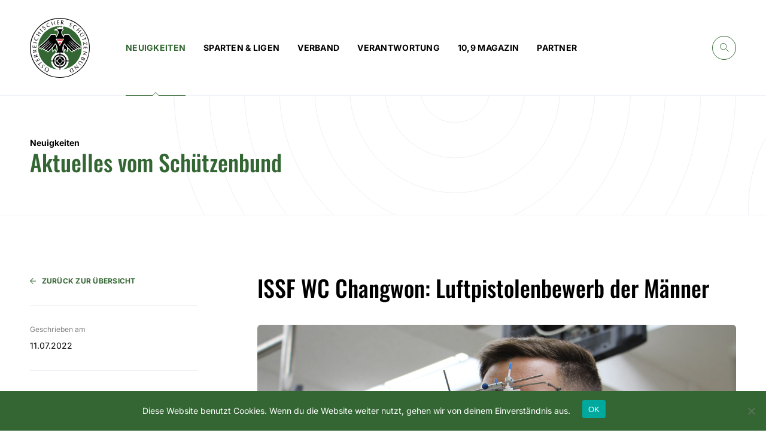

--- FILE ---
content_type: text/html; charset=UTF-8
request_url: https://www.schuetzenbund.at/neuigkeiten/issf-wc-changwon-luftpistolenbewerb-der-maenner/
body_size: 131762
content:
<!doctype html>
<html lang="de">
<head>
	<meta charset="UTF-8">
	<meta name="viewport" content="width=device-width, initial-scale=1">
	<link rel="profile" href="https://gmpg.org/xfn/11">

	<script type="text/javascript">/* wpack.io publicPath */window.__wpackIoschuetzenbunddist='https://www.schuetzenbund.at/wp-content/themes/schuetzenbund/dist/';</script><meta name='robots' content='index, follow, max-image-preview:large, max-snippet:-1, max-video-preview:-1' />

	<!-- This site is optimized with the Yoast SEO plugin v22.6 - https://yoast.com/wordpress/plugins/seo/ -->
	<title>ISSF WC Changwon: Luftpistolenbewerb der Männer - Österreichischer Schützenbund</title>
	<link rel="canonical" href="https://www.schuetzenbund.at/neuigkeiten/issf-wc-changwon-luftpistolenbewerb-der-maenner/" />
	<meta property="og:locale" content="de_DE" />
	<meta property="og:type" content="article" />
	<meta property="og:title" content="ISSF WC Changwon: Luftpistolenbewerb der Männer - Österreichischer Schützenbund" />
	<meta property="og:url" content="https://www.schuetzenbund.at/neuigkeiten/issf-wc-changwon-luftpistolenbewerb-der-maenner/" />
	<meta property="og:site_name" content="Österreichischer Schützenbund" />
	<meta property="article:modified_time" content="2022-07-11T08:53:22+00:00" />
	<meta property="og:image" content="https://www.schuetzenbund.at/wp-content/uploads/2022/07/2022-07-11_issf-wc-changwon_img-kral.jpg" />
	<meta property="og:image:width" content="1600" />
	<meta property="og:image:height" content="834" />
	<meta property="og:image:type" content="image/jpeg" />
	<meta name="twitter:card" content="summary_large_image" />
	<script type="application/ld+json" class="yoast-schema-graph">{"@context":"https://schema.org","@graph":[{"@type":"WebPage","@id":"https://www.schuetzenbund.at/neuigkeiten/issf-wc-changwon-luftpistolenbewerb-der-maenner/","url":"https://www.schuetzenbund.at/neuigkeiten/issf-wc-changwon-luftpistolenbewerb-der-maenner/","name":"ISSF WC Changwon: Luftpistolenbewerb der Männer - Österreichischer Schützenbund","isPartOf":{"@id":"https://www.schuetzenbund.at/#website"},"primaryImageOfPage":{"@id":"https://www.schuetzenbund.at/neuigkeiten/issf-wc-changwon-luftpistolenbewerb-der-maenner/#primaryimage"},"image":{"@id":"https://www.schuetzenbund.at/neuigkeiten/issf-wc-changwon-luftpistolenbewerb-der-maenner/#primaryimage"},"thumbnailUrl":"https://www.schuetzenbund.at/wp-content/uploads/2022/07/2022-07-11_issf-wc-changwon_img-kral.jpg","datePublished":"2022-07-11T07:19:58+00:00","dateModified":"2022-07-11T08:53:22+00:00","breadcrumb":{"@id":"https://www.schuetzenbund.at/neuigkeiten/issf-wc-changwon-luftpistolenbewerb-der-maenner/#breadcrumb"},"inLanguage":"de","potentialAction":[{"@type":"ReadAction","target":["https://www.schuetzenbund.at/neuigkeiten/issf-wc-changwon-luftpistolenbewerb-der-maenner/"]}]},{"@type":"ImageObject","inLanguage":"de","@id":"https://www.schuetzenbund.at/neuigkeiten/issf-wc-changwon-luftpistolenbewerb-der-maenner/#primaryimage","url":"https://www.schuetzenbund.at/wp-content/uploads/2022/07/2022-07-11_issf-wc-changwon_img-kral.jpg","contentUrl":"https://www.schuetzenbund.at/wp-content/uploads/2022/07/2022-07-11_issf-wc-changwon_img-kral.jpg","width":1600,"height":834,"caption":"Daniel Kral mit der Luftpistole © Margit Melmer, ÖSB"},{"@type":"BreadcrumbList","@id":"https://www.schuetzenbund.at/neuigkeiten/issf-wc-changwon-luftpistolenbewerb-der-maenner/#breadcrumb","itemListElement":[{"@type":"ListItem","position":1,"name":"Startseite","item":"https://www.schuetzenbund.at/"},{"@type":"ListItem","position":2,"name":"Neuigkeiten","item":"https://www.schuetzenbund.at/neuigkeiten/"},{"@type":"ListItem","position":3,"name":"ISSF WC Changwon: Luftpistolenbewerb der Männer"}]},{"@type":"WebSite","@id":"https://www.schuetzenbund.at/#website","url":"https://www.schuetzenbund.at/","name":"Österreichischer Schützenbund","description":"","publisher":{"@id":"https://www.schuetzenbund.at/#organization"},"potentialAction":[{"@type":"SearchAction","target":{"@type":"EntryPoint","urlTemplate":"https://www.schuetzenbund.at/?s={search_term_string}"},"query-input":"required name=search_term_string"}],"inLanguage":"de"},{"@type":"Organization","@id":"https://www.schuetzenbund.at/#organization","name":"Österreichischer Schützenbund","url":"https://www.schuetzenbund.at/","logo":{"@type":"ImageObject","inLanguage":"de","@id":"https://www.schuetzenbund.at/#/schema/logo/image/","url":"https://www.schuetzenbund.at/wp-content/uploads/2020/09/cropped-1600x834_oesb_news_oesb-news.jpg","contentUrl":"https://www.schuetzenbund.at/wp-content/uploads/2020/09/cropped-1600x834_oesb_news_oesb-news.jpg","width":512,"height":512,"caption":"Österreichischer Schützenbund"},"image":{"@id":"https://www.schuetzenbund.at/#/schema/logo/image/"}}]}</script>
	<!-- / Yoast SEO plugin. -->


<style id='classic-theme-styles-inline-css' type='text/css'>
/*! This file is auto-generated */
.wp-block-button__link{color:#fff;background-color:#32373c;border-radius:9999px;box-shadow:none;text-decoration:none;padding:calc(.667em + 2px) calc(1.333em + 2px);font-size:1.125em}.wp-block-file__button{background:#32373c;color:#fff;text-decoration:none}
</style>
<style id='global-styles-inline-css' type='text/css'>
body{--wp--preset--color--black: #000000;--wp--preset--color--cyan-bluish-gray: #abb8c3;--wp--preset--color--white: #ffffff;--wp--preset--color--pale-pink: #f78da7;--wp--preset--color--vivid-red: #cf2e2e;--wp--preset--color--luminous-vivid-orange: #ff6900;--wp--preset--color--luminous-vivid-amber: #fcb900;--wp--preset--color--light-green-cyan: #7bdcb5;--wp--preset--color--vivid-green-cyan: #00d084;--wp--preset--color--pale-cyan-blue: #8ed1fc;--wp--preset--color--vivid-cyan-blue: #0693e3;--wp--preset--color--vivid-purple: #9b51e0;--wp--preset--gradient--vivid-cyan-blue-to-vivid-purple: linear-gradient(135deg,rgba(6,147,227,1) 0%,rgb(155,81,224) 100%);--wp--preset--gradient--light-green-cyan-to-vivid-green-cyan: linear-gradient(135deg,rgb(122,220,180) 0%,rgb(0,208,130) 100%);--wp--preset--gradient--luminous-vivid-amber-to-luminous-vivid-orange: linear-gradient(135deg,rgba(252,185,0,1) 0%,rgba(255,105,0,1) 100%);--wp--preset--gradient--luminous-vivid-orange-to-vivid-red: linear-gradient(135deg,rgba(255,105,0,1) 0%,rgb(207,46,46) 100%);--wp--preset--gradient--very-light-gray-to-cyan-bluish-gray: linear-gradient(135deg,rgb(238,238,238) 0%,rgb(169,184,195) 100%);--wp--preset--gradient--cool-to-warm-spectrum: linear-gradient(135deg,rgb(74,234,220) 0%,rgb(151,120,209) 20%,rgb(207,42,186) 40%,rgb(238,44,130) 60%,rgb(251,105,98) 80%,rgb(254,248,76) 100%);--wp--preset--gradient--blush-light-purple: linear-gradient(135deg,rgb(255,206,236) 0%,rgb(152,150,240) 100%);--wp--preset--gradient--blush-bordeaux: linear-gradient(135deg,rgb(254,205,165) 0%,rgb(254,45,45) 50%,rgb(107,0,62) 100%);--wp--preset--gradient--luminous-dusk: linear-gradient(135deg,rgb(255,203,112) 0%,rgb(199,81,192) 50%,rgb(65,88,208) 100%);--wp--preset--gradient--pale-ocean: linear-gradient(135deg,rgb(255,245,203) 0%,rgb(182,227,212) 50%,rgb(51,167,181) 100%);--wp--preset--gradient--electric-grass: linear-gradient(135deg,rgb(202,248,128) 0%,rgb(113,206,126) 100%);--wp--preset--gradient--midnight: linear-gradient(135deg,rgb(2,3,129) 0%,rgb(40,116,252) 100%);--wp--preset--font-size--small: 13px;--wp--preset--font-size--medium: 20px;--wp--preset--font-size--large: 36px;--wp--preset--font-size--x-large: 42px;--wp--preset--spacing--20: 0.44rem;--wp--preset--spacing--30: 0.67rem;--wp--preset--spacing--40: 1rem;--wp--preset--spacing--50: 1.5rem;--wp--preset--spacing--60: 2.25rem;--wp--preset--spacing--70: 3.38rem;--wp--preset--spacing--80: 5.06rem;--wp--preset--shadow--natural: 6px 6px 9px rgba(0, 0, 0, 0.2);--wp--preset--shadow--deep: 12px 12px 50px rgba(0, 0, 0, 0.4);--wp--preset--shadow--sharp: 6px 6px 0px rgba(0, 0, 0, 0.2);--wp--preset--shadow--outlined: 6px 6px 0px -3px rgba(255, 255, 255, 1), 6px 6px rgba(0, 0, 0, 1);--wp--preset--shadow--crisp: 6px 6px 0px rgba(0, 0, 0, 1);}:where(.is-layout-flex){gap: 0.5em;}:where(.is-layout-grid){gap: 0.5em;}body .is-layout-flex{display: flex;}body .is-layout-flex{flex-wrap: wrap;align-items: center;}body .is-layout-flex > *{margin: 0;}body .is-layout-grid{display: grid;}body .is-layout-grid > *{margin: 0;}:where(.wp-block-columns.is-layout-flex){gap: 2em;}:where(.wp-block-columns.is-layout-grid){gap: 2em;}:where(.wp-block-post-template.is-layout-flex){gap: 1.25em;}:where(.wp-block-post-template.is-layout-grid){gap: 1.25em;}.has-black-color{color: var(--wp--preset--color--black) !important;}.has-cyan-bluish-gray-color{color: var(--wp--preset--color--cyan-bluish-gray) !important;}.has-white-color{color: var(--wp--preset--color--white) !important;}.has-pale-pink-color{color: var(--wp--preset--color--pale-pink) !important;}.has-vivid-red-color{color: var(--wp--preset--color--vivid-red) !important;}.has-luminous-vivid-orange-color{color: var(--wp--preset--color--luminous-vivid-orange) !important;}.has-luminous-vivid-amber-color{color: var(--wp--preset--color--luminous-vivid-amber) !important;}.has-light-green-cyan-color{color: var(--wp--preset--color--light-green-cyan) !important;}.has-vivid-green-cyan-color{color: var(--wp--preset--color--vivid-green-cyan) !important;}.has-pale-cyan-blue-color{color: var(--wp--preset--color--pale-cyan-blue) !important;}.has-vivid-cyan-blue-color{color: var(--wp--preset--color--vivid-cyan-blue) !important;}.has-vivid-purple-color{color: var(--wp--preset--color--vivid-purple) !important;}.has-black-background-color{background-color: var(--wp--preset--color--black) !important;}.has-cyan-bluish-gray-background-color{background-color: var(--wp--preset--color--cyan-bluish-gray) !important;}.has-white-background-color{background-color: var(--wp--preset--color--white) !important;}.has-pale-pink-background-color{background-color: var(--wp--preset--color--pale-pink) !important;}.has-vivid-red-background-color{background-color: var(--wp--preset--color--vivid-red) !important;}.has-luminous-vivid-orange-background-color{background-color: var(--wp--preset--color--luminous-vivid-orange) !important;}.has-luminous-vivid-amber-background-color{background-color: var(--wp--preset--color--luminous-vivid-amber) !important;}.has-light-green-cyan-background-color{background-color: var(--wp--preset--color--light-green-cyan) !important;}.has-vivid-green-cyan-background-color{background-color: var(--wp--preset--color--vivid-green-cyan) !important;}.has-pale-cyan-blue-background-color{background-color: var(--wp--preset--color--pale-cyan-blue) !important;}.has-vivid-cyan-blue-background-color{background-color: var(--wp--preset--color--vivid-cyan-blue) !important;}.has-vivid-purple-background-color{background-color: var(--wp--preset--color--vivid-purple) !important;}.has-black-border-color{border-color: var(--wp--preset--color--black) !important;}.has-cyan-bluish-gray-border-color{border-color: var(--wp--preset--color--cyan-bluish-gray) !important;}.has-white-border-color{border-color: var(--wp--preset--color--white) !important;}.has-pale-pink-border-color{border-color: var(--wp--preset--color--pale-pink) !important;}.has-vivid-red-border-color{border-color: var(--wp--preset--color--vivid-red) !important;}.has-luminous-vivid-orange-border-color{border-color: var(--wp--preset--color--luminous-vivid-orange) !important;}.has-luminous-vivid-amber-border-color{border-color: var(--wp--preset--color--luminous-vivid-amber) !important;}.has-light-green-cyan-border-color{border-color: var(--wp--preset--color--light-green-cyan) !important;}.has-vivid-green-cyan-border-color{border-color: var(--wp--preset--color--vivid-green-cyan) !important;}.has-pale-cyan-blue-border-color{border-color: var(--wp--preset--color--pale-cyan-blue) !important;}.has-vivid-cyan-blue-border-color{border-color: var(--wp--preset--color--vivid-cyan-blue) !important;}.has-vivid-purple-border-color{border-color: var(--wp--preset--color--vivid-purple) !important;}.has-vivid-cyan-blue-to-vivid-purple-gradient-background{background: var(--wp--preset--gradient--vivid-cyan-blue-to-vivid-purple) !important;}.has-light-green-cyan-to-vivid-green-cyan-gradient-background{background: var(--wp--preset--gradient--light-green-cyan-to-vivid-green-cyan) !important;}.has-luminous-vivid-amber-to-luminous-vivid-orange-gradient-background{background: var(--wp--preset--gradient--luminous-vivid-amber-to-luminous-vivid-orange) !important;}.has-luminous-vivid-orange-to-vivid-red-gradient-background{background: var(--wp--preset--gradient--luminous-vivid-orange-to-vivid-red) !important;}.has-very-light-gray-to-cyan-bluish-gray-gradient-background{background: var(--wp--preset--gradient--very-light-gray-to-cyan-bluish-gray) !important;}.has-cool-to-warm-spectrum-gradient-background{background: var(--wp--preset--gradient--cool-to-warm-spectrum) !important;}.has-blush-light-purple-gradient-background{background: var(--wp--preset--gradient--blush-light-purple) !important;}.has-blush-bordeaux-gradient-background{background: var(--wp--preset--gradient--blush-bordeaux) !important;}.has-luminous-dusk-gradient-background{background: var(--wp--preset--gradient--luminous-dusk) !important;}.has-pale-ocean-gradient-background{background: var(--wp--preset--gradient--pale-ocean) !important;}.has-electric-grass-gradient-background{background: var(--wp--preset--gradient--electric-grass) !important;}.has-midnight-gradient-background{background: var(--wp--preset--gradient--midnight) !important;}.has-small-font-size{font-size: var(--wp--preset--font-size--small) !important;}.has-medium-font-size{font-size: var(--wp--preset--font-size--medium) !important;}.has-large-font-size{font-size: var(--wp--preset--font-size--large) !important;}.has-x-large-font-size{font-size: var(--wp--preset--font-size--x-large) !important;}
.wp-block-navigation a:where(:not(.wp-element-button)){color: inherit;}
:where(.wp-block-post-template.is-layout-flex){gap: 1.25em;}:where(.wp-block-post-template.is-layout-grid){gap: 1.25em;}
:where(.wp-block-columns.is-layout-flex){gap: 2em;}:where(.wp-block-columns.is-layout-grid){gap: 2em;}
.wp-block-pullquote{font-size: 1.5em;line-height: 1.6;}
</style>
<link rel='stylesheet' id='cookie-notice-front-css' href='https://www.schuetzenbund.at/wp-content/plugins/cookie-notice/css/front.min.css?ver=2.4.16' type='text/css' media='all' />
<link rel='stylesheet' id='wpackio_schuetzenbundmain_main/vendors~main-d013ea07.css_style-css' href='https://www.schuetzenbund.at/wp-content/themes/schuetzenbund/dist/main/vendors~main-d013ea07.css?ver=1.0.0' type='text/css' media='all' />
<link rel='stylesheet' id='wpackio_schuetzenbundmain_main/main-8f21b987.css_style-css' href='https://www.schuetzenbund.at/wp-content/themes/schuetzenbund/dist/main/main-8f21b987.css?ver=1.0.0' type='text/css' media='all' />
<script type="text/javascript" id="cookie-notice-front-js-before">
/* <![CDATA[ */
var cnArgs = {"ajaxUrl":"https:\/\/www.schuetzenbund.at\/wp-admin\/admin-ajax.php","nonce":"f5e7c8dc48","hideEffect":"fade","position":"bottom","onScroll":false,"onScrollOffset":100,"onClick":false,"cookieName":"cookie_notice_accepted","cookieTime":2592000,"cookieTimeRejected":2592000,"globalCookie":false,"redirection":true,"cache":false,"revokeCookies":false,"revokeCookiesOpt":"automatic"};
/* ]]> */
</script>
<script type="text/javascript" src="https://www.schuetzenbund.at/wp-content/plugins/cookie-notice/js/front.min.js?ver=2.4.16" id="cookie-notice-front-js"></script>
<link rel="https://api.w.org/" href="https://www.schuetzenbund.at/wp-json/" /><link rel="EditURI" type="application/rsd+xml" title="RSD" href="https://www.schuetzenbund.at/xmlrpc.php?rsd" />
<link rel='shortlink' href='https://www.schuetzenbund.at/?p=5709' />
<link rel="alternate" type="application/json+oembed" href="https://www.schuetzenbund.at/wp-json/oembed/1.0/embed?url=https%3A%2F%2Fwww.schuetzenbund.at%2Fneuigkeiten%2Fissf-wc-changwon-luftpistolenbewerb-der-maenner%2F" />
<link rel="alternate" type="text/xml+oembed" href="https://www.schuetzenbund.at/wp-json/oembed/1.0/embed?url=https%3A%2F%2Fwww.schuetzenbund.at%2Fneuigkeiten%2Fissf-wc-changwon-luftpistolenbewerb-der-maenner%2F&#038;format=xml" />
<link rel="icon" href="https://www.schuetzenbund.at/wp-content/uploads/2020/09/cropped-1600x834_oesb_news_oesb-news-32x32.jpg" sizes="32x32" />
<link rel="icon" href="https://www.schuetzenbund.at/wp-content/uploads/2020/09/cropped-1600x834_oesb_news_oesb-news-192x192.jpg" sizes="192x192" />
<link rel="apple-touch-icon" href="https://www.schuetzenbund.at/wp-content/uploads/2020/09/cropped-1600x834_oesb_news_oesb-news-180x180.jpg" />
<meta name="msapplication-TileImage" content="https://www.schuetzenbund.at/wp-content/uploads/2020/09/cropped-1600x834_oesb_news_oesb-news-270x270.jpg" />
	
</head>

<body class="news-template-default single single-news postid-5709 cookies-not-set">
	<div class="page-wrapper">
		<header class="page-header">
  <div class="page-header__content">
    <div class="page-header__logo-container">
      <a href="https://www.schuetzenbund.at" class="logo">
<svg class="logo__image" xmlns="http://www.w3.org/2000/svg" viewBox="0 0 100 100"><defs><style>.a{fill:#fff}</style></defs><g transform="translate(-224.868 -39.868)"><circle cx="50" cy="50" r="50" transform="translate(224.868 39.868)"/><circle class="a" cx="48.826" cy="48.826" r="48.826" transform="translate(226.123 41.123)"/><path d="M274.949 53.491a36.458 36.458 0 0 0-2.194 72.85 14.828 14.828 0 1 1 4.388 0 36.458 36.458 0 0 0-2.194-72.85z" fill="#363"/><path d="M286.852 88.464s-.806-1.026-1.233-1.5c-1.082-1.268-3.156-3.871-3.156-3.871a16.2 16.2 0 0 0-1.088 1.808c-.227.5-.632 1.492-.632 1.492a22.9 22.9 0 0 1 1.063 3.405c.346 1.267.783 3.87.783 3.87l1-2.315c.377.394.68.818 1.014 1.221.437.53.922 1.014 1.336 1.567a10.121 10.121 0 0 0 .841 1zm-23.555 0s.806-1.026 1.233-1.5c1.082-1.268 3.156-3.871 3.156-3.871a16.189 16.189 0 0 1 1.088 1.808c.227.5.632 1.492.632 1.492a22.894 22.894 0 0 0-1.063 3.405c-.346 1.267-.783 3.87-.783 3.87l-1-2.315c-.377.394-.68.818-1.014 1.221-.437.53-.922 1.014-1.336 1.567a10.109 10.109 0 0 1-.841 1z"/><path class="a" d="M310.714 87.4a89.684 89.684 0 0 1-15.305-13.822 48.26 48.26 0 0 1-4.664-6.163l-.335-.567h-8.329l-1.185 3.072-.5-.932c-1.287-2.383-2.217-4.1-2-5.659a16.372 16.372 0 0 1 2.292-3.712l1.405-1.839-2.568-.012 2.755-6.462-5.2 4.778-2.2-1.747-2.002 1.843-2.923-1.258 1.009 2.827h-3.641a4.881 4.881 0 0 0-1.8 3.013l1.042.069c1.487.1 3.338.218 3.891.308l.084.013.045.07a10.058 10.058 0 0 1 1.156 2.126c.216 1.542-.714 3.263-2 5.651l-.5.926-1.185-3.072h-8.333l-.334.567a47.812 47.812 0 0 1-4.666 6.16 89.7 89.7 0 0 1-15.306 13.821l-.937.676 2.733 3.778 1.32-.955 1.514 2.046.926-.68c.064-.048.387-.285.907-.678l.152-.116 1.908 2.505.986-.829 2.179 2.856.926-.787.575-.5 2.2 2.918.936-.842c.189-.171 3.235-2.926 6.618-6.548l.051 4.91.023 2.176 1.593-1.483a6.286 6.286 0 0 0 .691-.794c.078-.1.155-.2.235-.3l.015-.018.015-.019c.224-.3.476-.58.743-.88.191-.214.382-.429.566-.651l.012-.015.38.88 1.291 2.982.538-3.2c0-.025.434-2.571.763-3.777l.015-.056.009-.058a9.472 9.472 0 0 1 .344-1.321 10.945 10.945 0 0 1-2.186 9.589l-2.823 3.711 4.226-1.967a13.5 13.5 0 0 1 5.277-1.282h1.863a13.5 13.5 0 0 1 5.278 1.282l4.226 1.967-2.823-3.711a10.943 10.943 0 0 1-2.183-9.63 9.82 9.82 0 0 1 .357 1.364l.009.058.015.056c.329 1.206.758 3.751.763 3.777l.538 3.2 1.291-2.982.38-.88.015.018c.181.22.373.434.564.649.267.3.519.582.742.88l.015.019.015.018c.08.1.157.2.234.3a6.283 6.283 0 0 0 .691.794l1.593 1.483.023-2.176.05-4.889c3.375 3.611 6.409 6.356 6.6 6.526l.936.842 2.2-2.918.575.5.926.787 2.178-2.856.985.829 1.909-2.505.152.116c.52.393.843.63.908.678l.926.68 1.515-2.046 1.318.955 2.735-3.778zm-42.371 2.4c-.346 1.267-.783 3.87-.783 3.87l-1-2.315c-.377.394-.68.818-1.014 1.221-.437.53-.922 1.014-1.336 1.567a10.121 10.121 0 0 1-.841 1l-.061-5.931c1.41-1.552 2.837-3.224 4.106-4.9l.164-.216.15.227a14.689 14.689 0 0 1 1.424 2.747 17.466 17.466 0 0 0-.809 2.73zm18.44 5.346a10.128 10.128 0 0 1-.841-1c-.414-.553-.9-1.037-1.336-1.567-.334-.4-.637-.827-1.014-1.221l-1 2.315s-.437-2.6-.783-3.87a17.724 17.724 0 0 0-.819-2.756 14.7 14.7 0 0 1 1.414-2.717l.15-.227.165.216c1.275 1.68 2.71 3.362 4.128 4.92z"/><path d="M308.658 90.245l1.381-1.909c-14.448-10.411-20.289-20.334-20.289-20.334h-6.88l-1.832 4.742c-2.108-4.366-4.162-6.924-3.792-9.566.165-1.185 2.518-4.26 2.518-4.26l-4.705-.022-4.7.022s2.352 3.076 2.518 4.26c.37 2.642-1.684 5.2-3.792 9.566l-1.829-4.743h-6.878s-5.841 9.924-20.29 20.334l1.382 1.909a137.141 137.141 0 0 0 15.525-13.226l.292.328s-3.426 4.457-13.937 12.72l.939 1.268a124.615 124.615 0 0 0 14.428-12.481l.377.468a91.736 91.736 0 0 1-12.3 11.242l1.333 1.75s8.829-7.427 12.336-11.47l.274.415a112.634 112.634 0 0 1-11.17 10.835l1.714 2.248a102.772 102.772 0 0 0 11.21-11.4l.4.464a71.393 71.393 0 0 1-9.679 10.212l1.749 2.323s8.038-7.244 12.588-13.767c.448.535 7.21 8.332.817 16.737a14.626 14.626 0 0 1 5.764-1.39h1.863a14.629 14.629 0 0 1 5.764 1.39c-6.393-8.4.368-16.2.816-16.737 4.551 6.523 12.588 13.767 12.588 13.767l1.749-2.323a71.43 71.43 0 0 1-9.672-10.216l.4-.464a102.767 102.767 0 0 0 11.21 11.4l1.714-2.248a112.69 112.69 0 0 1-11.167-10.829l.275-.415c3.508 4.043 12.336 11.47 12.336 11.47l1.333-1.75a91.718 91.718 0 0 1-12.301-11.242l.378-.468a124.612 124.612 0 0 0 14.422 12.481l.939-1.268c-10.512-8.264-13.937-12.72-13.937-12.72l.291-.328a137.187 137.187 0 0 0 15.527 13.225z"/><path d="M274.949 114.973a3.3 3.3 0 1 1 3.3-3.3 3.3 3.3 0 0 1-3.3 3.3zm4.25-3.935h3.294a7.569 7.569 0 0 0-6.917-6.908v3.292a4.3 4.3 0 0 1 3.623 3.616zm-11.794 0h3.294a4.3 4.3 0 0 1 3.623-3.616v-3.292a7.569 7.569 0 0 0-6.917 6.908zm6.917 8.18v-3.293a4.3 4.3 0 0 1-3.626-3.633h-3.292a7.57 7.57 0 0 0 6.918 6.926zm15.455-7.545q0 .316-.013.627h-3.353a11.478 11.478 0 0 1-10.833 10.833v3.355q-.311.013-.626.013t-.627-.013v-3.355a11.478 11.478 0 0 1-10.833-10.833h-3.355q-.013-.311-.013-.627t.013-.627h3.355a11.478 11.478 0 0 1 10.833-10.833v-3.355q.311-.013.627-.013t.626.013v3.355a11.478 11.478 0 0 1 10.833 10.833h3.355q.011.312.011.627zm-14.2 7.545v-3.293a4.3 4.3 0 0 0 3.626-3.633h3.291v-1.246h2.1a9.668 9.668 0 0 0-9.02-9.019v2.1h-1.254v-2.1a9.667 9.667 0 0 0-9.019 9.018h2.1v1.255h-2.1a9.668 9.668 0 0 0 9.019 9.019v-2.1h1.254v2.1a9.667 9.667 0 0 0 9.02-9.019h-2.1a7.569 7.569 0 0 1-6.918 6.918zm-27.263-.229a1.338 1.338 0 0 0-.466-.288 1.219 1.219 0 0 0-.966.062 1.457 1.457 0 0 0-.417.314.973.973 0 0 0-.3.628v.081c0 .051 0 .1.011.152 0 .035.009.07.015.1a1.865 1.865 0 0 0 .085.315c.036.1.076.2.119.3.023.053.047.107.072.161.034.072.068.145.106.218.022.045.044.09.065.135s.048.108.069.162c.039.1.073.2.1.3l.015.051c.006.022.012.045.018.066a1.788 1.788 0 0 1 .032.74 1.514 1.514 0 0 1-.427.768 1.739 1.739 0 0 1-.574.416 1.531 1.531 0 0 1-.657.129 1.872 1.872 0 0 1-.7-.16 2.433 2.433 0 0 1-.684-.457c-.027-.024-.052-.048-.078-.073a2.818 2.818 0 0 1-.214-.234c-.03-.037-.057-.073-.083-.11s-.055-.082-.08-.123c-.008-.015-.018-.028-.025-.043a1.852 1.852 0 0 1-.211-.633 2.016 2.016 0 0 0 .323-.147c.105-.06.231-.141.377-.245l.08.073a2.139 2.139 0 0 0-.1.285 1.026 1.026 0 0 0-.037.343 1.052 1.052 0 0 0 .015.13v.017c0 .024.01.047.016.071s.013.048.021.072.014.04.022.06l.006.017a.8.8 0 0 0 .061.119.947.947 0 0 0 .116.154 1.088 1.088 0 0 0 .084.084 1.275 1.275 0 0 0 .4.255 1.123 1.123 0 0 0 .43.081 1.027 1.027 0 0 0 .424-.1 1.183 1.183 0 0 0 .374-.274.987.987 0 0 0 .3-.635v-.081a1.76 1.76 0 0 0-.063-.434c-.012-.048-.027-.1-.044-.145q-.068-.191-.154-.386c-.012-.025-.023-.052-.035-.077-.034-.072-.069-.145-.107-.218l-.022-.042q-.043-.084-.081-.168c-.015-.033-.029-.066-.042-.1s-.019-.047-.028-.07c-.042-.105-.078-.211-.109-.317-.006-.022-.012-.043-.017-.065a1.712 1.712 0 0 1-.036-.65 1.351 1.351 0 0 1 .39-.729 2.124 2.124 0 0 1 .649-.477 1.874 1.874 0 0 1 .762-.181 1.947 1.947 0 0 1 .8.158 2.721 2.721 0 0 1 .789.524q.052.047.1.095a2.631 2.631 0 0 1 .324.381c.014.019.026.038.038.058l.022.035a1.465 1.465 0 0 1 .082.156 2.432 2.432 0 0 1 .194.643 2.208 2.208 0 0 0-.34.2c-.092.068-.2.161-.338.276l-.08-.074a1.753 1.753 0 0 0 .084-.374 1.293 1.293 0 0 0 .01-.155 1.624 1.624 0 0 0-.022-.269 1.449 1.449 0 0 0-.109-.354c-.013-.029-.026-.058-.042-.087l-.014-.025a1.506 1.506 0 0 0-.298-.385zm-15.939-21.563q-.6.08-1.167.179t-1.164.206c-.012-.167-.023-.331-.036-.493v-.019c-.008-.088-.016-.178-.026-.268s-.019-.161-.03-.242c-.016-.121-.037-.24-.06-.357-.01-.05-.02-.1-.032-.148l-.005-.027c-.035-.155-.064-.314-.087-.478a3.476 3.476 0 0 1-.031-.363v-.006a3.364 3.364 0 0 1 .007-.354 1.736 1.736 0 0 1 .16-.624 1.2 1.2 0 0 1 .383-.46 1.43 1.43 0 0 1 .659-.238 1.412 1.412 0 0 1 .771.092 1.836 1.836 0 0 1 .579.4c.045.046.086.093.126.141s.055.068.081.1l.028.039a2.233 2.233 0 0 1 .162.266 2.943 2.943 0 0 1 .228.555q.121-.126.34-.345t.48-.491c.175-.181.357-.368.549-.563s.375-.384.55-.564.334-.35.478-.508.252-.285.326-.38a2.093 2.093 0 0 0 .018.27l.037.267c.006.047.013.1.019.145l.015.114a1.827 1.827 0 0 0 .034.18c.006.026.012.051.02.076-.114.106-.286.267-.514.482s-.473.452-.732.71-.517.521-.772.788-.469.509-.642.726l.046.339.66-.088c.4-.054.788-.113 1.172-.18s.76-.134 1.132-.2c0 .067.008.135.015.205s.016.155.027.234v.017c.015.1.031.2.049.294l.008.042c.006.027.012.055.018.081-.377.032-.758.067-1.145.1s-.78.082-1.178.135zm-2.169-.983c.008.042.015.082.023.119.028.135.054.25.078.343l.99-.1q.49-.048.979-.113l.515-.069c0-.042.005-.087.005-.133v-.144c0-.024 0-.046-.005-.07v-.014c-.007-.072-.016-.15-.026-.232v-.021c-.005-.038-.012-.078-.019-.116l-.005-.027a2.83 2.83 0 0 0-.116-.413 1.69 1.69 0 0 0-.217-.417q-.038-.052-.078-.1a1.328 1.328 0 0 0-.482-.357 1.267 1.267 0 0 0-.7-.075 1.2 1.2 0 0 0-.565.207 1.054 1.054 0 0 0-.321.384 1.264 1.264 0 0 0-.124.47c0 .042 0 .082-.005.123a2.467 2.467 0 0 0 .008.251q0 .053.012.1c.006.048.013.095.019.139l.014.091c.001.066.008.12.019.174zm6.031-28.684c.342.2.679.408 1 .615l1.318.846c.327.21.658.43.982.656s.63.441.938.66l.064.045.036-.068c.064-.121.139-.247.223-.375s.171-.251.252-.356l.048-.061-.068-.038c-.326-.188-.656-.38-.992-.577s-.677-.407-1.006-.618l-.633-.405q.24-.383.467-.74c.162-.254.332-.519.509-.791s.349-.533.517-.786c.146-.221.3-.448.456-.681l.031-.045.633.406c.337.216.667.437.982.656s.631.441.938.659l.064.045.037-.068c.062-.118.135-.241.222-.375s.167-.245.252-.355l.048-.061-.068-.039q-.488-.281-.992-.577c-.337-.2-.675-.406-1.005-.618l-1.318-.845c-.335-.215-.664-.435-.977-.653s-.638-.446-.965-.677l-.068-.048-.035.076c-.032.071-.064.139-.1.2a1.483 1.483 0 0 1-.1.182 1.689 1.689 0 0 1-.124.168c-.046.054-.1.111-.148.169l-.055.062.072.042q.52.3 1.019.593c.336.2.673.4 1 .616l.211.136-.463.743q-.24.385-.505.793c-.186.287-.356.543-.52.783l-.49.724-.212-.135c-.334-.214-.663-.434-.978-.653l-.965-.677-.068-.048-.034.075-.1.205a1.629 1.629 0 0 1-.1.181 1.56 1.56 0 0 1-.124.167c-.047.055-.1.112-.148.17l-.055.062.072.042zm-3.243 8.922a3.7 3.7 0 0 0 1.233.72 3.793 3.793 0 0 0 1.3.25h.109a3.041 3.041 0 0 0 1.228-.3 2.841 2.841 0 0 0 .972-.778 4.109 4.109 0 0 0 .661-1.18 3.589 3.589 0 0 0 .175-.629c.037-.2.064-.4.079-.567a2.521 2.521 0 0 0 0-.463 1.156 1.156 0 0 0-.065-.314l-.008-.022-.528-.289-.134.061.018.058c.033.1.07.224.109.368a2.8 2.8 0 0 1 .085.462 3.057 3.057 0 0 1 .008.528 2.013 2.013 0 0 1-.128.57 2.7 2.7 0 0 1-.493.842 2.068 2.068 0 0 1-.751.541 2.48 2.48 0 0 1-1.012.175 4.559 4.559 0 0 1-2.413-.885 2.414 2.414 0 0 1-.654-.784 2.034 2.034 0 0 1-.218-.9 2.675 2.675 0 0 1 .177-.959 1.866 1.866 0 0 1 .279-.509 2.3 2.3 0 0 1 .359-.371 2.739 2.739 0 0 1 .37-.257 1.981 1.981 0 0 1 .307-.146l.045-.015v-.144l-.035-.021c-.084-.049-.19-.114-.316-.192a1.158 1.158 0 0 1-.268-.214l-.048-.058-.053.053a5.143 5.143 0 0 0-.589.722 4.492 4.492 0 0 0-.5.989 4.148 4.148 0 0 0-.277 1.379 3.046 3.046 0 0 0 .232 1.247 2.962 2.962 0 0 0 .744 1.032zm-1.3 12.7l1.567.061c.394.015.79.038 1.177.068s.771.062 1.159.1l.075.005v-.074c0-.282 0-.557.015-.816l.065-1.63c.012-.276.029-.545.05-.8l.008-.1-.095.025a.827.827 0 0 1-.218.015c-.041 0-.087 0-.137-.009a.589.589 0 0 1-.126-.025l-.108-.035.018.111a3.652 3.652 0 0 1 .048.5c.008.2.012.408.012.619s0 .419-.012.666l-.023.565c-.115 0-.258 0-.443-.007q-.338-.009-.856-.029l-.9-.035c-.1 0-.174-.008-.238-.015l-.112-.008c0-.1.011-.221.019-.367l.033-.583c.01-.2.025-.4.047-.617.019-.2.042-.381.067-.537l.015-.091-.093.014a1.449 1.449 0 0 1-.262.015 1.427 1.427 0 0 1-.268-.037l-.088-.021v.091c.006.131.011.271.015.417s.005.308.008.481 0 .365 0 .574q0 .287-.017.641c-.111 0-.259-.008-.443-.013q-.337-.009-.693-.023c-.2-.008-.405-.02-.6-.036-.158-.015-.321-.028-.49-.041.01-.256.024-.487.04-.685s.036-.4.055-.577.038-.344.056-.5.038-.334.058-.525l.008-.088-.087.014a1.58 1.58 0 0 1-.261.015 1.426 1.426 0 0 1-.26-.035l-.085-.021v.888c0 .284-.008.546-.018.8s-.026.529-.046.8-.041.533-.064.8l-.007.075h.075c.802-.012 1.608-.015 2.36.015zm-.379-7.96c.372.058.752.125 1.16.2l1.539.3c.383.075.772.159 1.156.25s.75.179 1.116.27l.077.018.008-.078c.014-.131.036-.275.067-.429s.066-.3.1-.423l.022-.075-.078-.012q-.559-.082-1.135-.173c-.374-.058-.766-.128-1.165-.205l-1.539-.3c-.4-.079-.786-.163-1.151-.249s-.759-.182-1.149-.277l-.081-.019v.082c0 .078-.008.154-.012.225a1.528 1.528 0 0 1-.028.206 1.716 1.716 0 0 1-.052.2c-.023.069-.048.14-.075.213l-.029.078.083.012zm88.079-.632l.169.746c.058.261.111.52.161.779s.091.494.125.706c.015.095.031.194.045.3q.014.1.025.2c-.123-.054-.281-.125-.474-.213l-.814-.371-.085-.039q-.514-.234-1.119-.519c-.4-.19-.816-.383-1.234-.583l-1.248-.594q-.62-.3-1.164-.563l-.019-.009-.22.036.016.07c.025.108.056.274.1.51s.085.485.131.766l.384 2.328c.016.1.031.194.048.294.026.164.054.337.081.518s.054.378.083.592l.013.094.086-.042a.818.818 0 0 1 .233-.081.889.889 0 0 1 .145-.008c.045 0 .094 0 .145.005l.1.005-.028-.092c-.043-.147-.094-.347-.156-.613s-.125-.537-.192-.829-.131-.6-.187-.884-.105-.554-.143-.779c-.019-.118-.037-.234-.052-.35-.012-.085-.022-.176-.031-.274q.231.1.624.27c.33.145.7.31 1.113.5s.846.388 1.3.6.886.417 1.292.614.77.379 1.1.546a7.668 7.668 0 0 1 .7.392l.023.015.244-.043-.02-.069q-.057-.228-.108-.464c-.035-.161-.067-.321-.092-.474q-.229-1.383-.378-2.325c-.1-.619-.162-1.082-.187-1.376l-.008-.1-.089.041a1 1 0 0 1-.254.084 1.062 1.062 0 0 1-.268 0l-.1-.01.027.1c.048.162.098.363.157.593zm-4.486-15.07a.581.581 0 0 0 .138.018.534.534 0 0 0 .266-.074.513.513 0 0 0 .247-.322.525.525 0 0 0-.381-.643.525.525 0 0 0-.4.056.514.514 0 0 0-.246.322.5.5 0 0 0 .054.4.512.512 0 0 0 .322.243zm.523.887a.5.5 0 0 0 .055.4.512.512 0 0 0 .324.242.581.581 0 0 0 .138.018.528.528 0 0 0 .266-.075.522.522 0 0 0 .247-.321.524.524 0 0 0-.381-.643.524.524 0 0 0-.4.056.517.517 0 0 0-.248.323zm1.464 5.957q.1.218.2.453c.067.158.13.316.191.474.053.138.1.269.149.4-.553.215-1.127.429-1.7.635l-1.475.527c-.371.133-.749.261-1.121.378s-.737.23-1.1.34l-.075.022.034.071c.058.123.113.258.165.4s.1.285.131.415l.021.075.072-.03q.522-.216 1.063-.433c.349-.141.721-.281 1.107-.419l1.474-.528c.591-.211 1.17-.408 1.72-.588.045.128.092.261.14.4.055.161.108.323.158.487s.1.321.138.474.077.3.1.413l.021.1.085-.06a1.076 1.076 0 0 1 .234-.129 1.221 1.221 0 0 1 .274-.051l.09-.009-.033-.084q-.22-.551-.426-1.08c-.133-.341-.271-.706-.408-1.085-.13-.361-.26-.73-.383-1.095s-.242-.726-.365-1.1l-.028-.085-.075.049a1.2 1.2 0 0 1-.237.13 1.03 1.03 0 0 1-.271.052l-.1.008.049.092c.054.107.115.231.18.381zm-74.821-12.735c.294.248.59.51.882.776l1.155 1.054c.287.262.576.535.856.811s.546.541.812.808l.055.055.048-.061c.085-.108.179-.221.283-.332s.211-.219.31-.307l.058-.053-.061-.05c-.291-.24-.583-.484-.879-.736s-.592-.509-.886-.778l-1.155-1.053c-.288-.262-.574-.534-.853-.809s-.553-.547-.835-.83l-.06-.059-.046.07c-.044.065-.087.127-.128.185a1.827 1.827 0 0 1-.132.161 1.69 1.69 0 0 1-.151.145l-.175.142-.065.052.064.054q.461.383.903.755zm-8.569 45.961l-1.1.42-.071.027-.019-.073c-.045-.169-.088-.334-.134-.5s-.1-.324-.151-.486a5.055 5.055 0 0 0-.184-.473c-.07-.159-.133-.322-.188-.485a3.623 3.623 0 0 1-.165-.717 1.822 1.822 0 0 1 .04-.669 1.281 1.281 0 0 1 .306-.553 1.489 1.489 0 0 1 .629-.376 1.47 1.47 0 0 1 .813-.055 1.891 1.891 0 0 1 .667.294 2.423 2.423 0 0 1 .509.48 3.34 3.34 0 0 1 .281.41l.2-.305q.173-.257.38-.571c.137-.21.281-.43.432-.657l.433-.655c.137-.21.26-.407.372-.587s.192-.325.245-.43l.091-.177.037.2a1.848 1.848 0 0 0 .067.252c.028.085.057.171.086.256l.083.248a1.847 1.847 0 0 0 .1.232l.019.038-.025.033-.414.569c-.179.247-.369.52-.582.833s-.414.616-.607.917-.351.567-.477.8l.078.231.567-.188c.379-.127.754-.26 1.114-.4s.721-.273 1.073-.409l.074-.029.018.077c.029.125.069.261.121.417s.1.288.157.407l.032.071-.076.021q-.544.152-1.1.315c-.364.106-.744.224-1.129.352l-1.487.5c-.372.121-.746.253-1.115.395zm-.108-.928c.323-.095.637-.193.937-.293l.44-.146a1.716 1.716 0 0 0-.044-.208c-.025-.094-.058-.2-.1-.31a2.727 2.727 0 0 0-.241-.517 1.63 1.63 0 0 0-.373-.435 1.259 1.259 0 0 0-.513-.247.939.939 0 0 0-.217-.025 1.4 1.4 0 0 0-.443.08 1.119 1.119 0 0 0-.487.289.982.982 0 0 0-.228.408 1.209 1.209 0 0 0-.032.46 2.278 2.278 0 0 0 .1.454c.066.2.126.359.178.486.042.1.081.19.116.266zm12.557-48.305a1.6 1.6 0 0 0 .739.547 1.893 1.893 0 0 0 .77.075 3.717 3.717 0 0 0 .76-.169 6.07 6.07 0 0 1 .713-.2 1.752 1.752 0 0 1 .643-.016.923.923 0 0 1 .545.355 1.4 1.4 0 0 1 .244.431 1.186 1.186 0 0 1 .061.459 1.161 1.161 0 0 1-.13.447 1.261 1.261 0 0 1-.333.4 1.428 1.428 0 0 1-.442.251 1.481 1.481 0 0 1-.44.084 1.384 1.384 0 0 1-.405-.045 1.759 1.759 0 0 1-.347-.129l-.04-.02-.168.135.034.052c.1.149.173.269.225.365a2.072 2.072 0 0 1 .147.35l.015.047h.05a2.581 2.581 0 0 0 .687-.105 2.409 2.409 0 0 0 .825-.468 2.785 2.785 0 0 0 .647-.722 1.994 1.994 0 0 0 .279-.794 1.91 1.91 0 0 0-.079-.8 2.142 2.142 0 0 0-.4-.727 1.43 1.43 0 0 0-.706-.506 1.816 1.816 0 0 0-.75-.048 3.865 3.865 0 0 0-.747.183 5.161 5.161 0 0 1-.71.2 1.775 1.775 0 0 1-.648.013.939.939 0 0 1-.551-.362 1.119 1.119 0 0 1-.208-.381.966.966 0 0 1-.036-.4 1.039 1.039 0 0 1 .132-.387 1.211 1.211 0 0 1 .294-.337.941.941 0 0 1 .364-.192 1.1 1.1 0 0 1 .356-.03 1.02 1.02 0 0 1 .316.078 2.061 2.061 0 0 1 .261.133l.042.025.165-.134-.025-.049c-.082-.156-.146-.29-.19-.4a1.916 1.916 0 0 1-.1-.326l-.012-.055h-.056a1.952 1.952 0 0 0-.686.125 2.515 2.515 0 0 0-.668.4 2.545 2.545 0 0 0-.566.627 1.923 1.923 0 0 0-.264.687 1.572 1.572 0 0 0 .039.694 1.775 1.775 0 0 0 .355.635zm51.313.472a4.171 4.171 0 0 0 .975.941 3.763 3.763 0 0 0 .566.331c.194.091.368.164.531.223a2.53 2.53 0 0 0 .45.122 1.636 1.636 0 0 0 .246.024.728.728 0 0 0 .075 0h.025l.419-.431-.024-.144h-.061a4.078 4.078 0 0 1-.857-.031 3.147 3.147 0 0 1-.516-.13 2.054 2.054 0 0 1-.52-.271 2.716 2.716 0 0 1-.692-.693 2.027 2.027 0 0 1-.33-.861 2.408 2.408 0 0 1 .094-1.015 4.511 4.511 0 0 1 1.489-2.082 2.45 2.45 0 0 1 .934-.423 2.066 2.066 0 0 1 .928.025 2.756 2.756 0 0 1 .886.42 1.9 1.9 0 0 1 .422.4 2.338 2.338 0 0 1 .267.442 2.716 2.716 0 0 1 .154.421 2.085 2.085 0 0 1 .062.333v.046l.137.042.03-.028c.071-.068.16-.152.27-.253a1.14 1.14 0 0 1 .278-.2l.068-.032-.038-.065a5.231 5.231 0 0 0-.548-.753 4.614 4.614 0 0 0-.831-.738 4.251 4.251 0 0 0-1.27-.623 3.075 3.075 0 0 0-1.274-.1 2.959 2.959 0 0 0-1.189.44 3.987 3.987 0 0 0-1.63 2.278 2.966 2.966 0 0 0-.032 1.255 2.811 2.811 0 0 0 .507 1.126zm5.053 3.977l-.06.05.057.052c.108.1.211.2.309.31s.2.227.282.333l.048.062.055-.055q.4-.4.816-.8c.278-.271.567-.543.859-.807l.557-.5.121.128.48.509c.206.221.421.453.64.692s.431.471.633.7.384.428.583.654l-.556.5c-.281.254-.58.514-.89.775s-.592.492-.882.73l-.061.049.058.053c.1.09.2.194.307.31s.2.228.281.334l.047.062.056-.055q.4-.4.816-.8c.273-.267.561-.538.859-.806l1.16-1.048c.286-.259.584-.518.886-.772s.6-.5.907-.753l.064-.053-.064-.07c-.062-.048-.121-.1-.175-.143a1.706 1.706 0 0 1-.15-.145 1.657 1.657 0 0 1-.131-.161c-.037-.052-.073-.106-.111-.163l-.063-.092-.059.058c-.284.281-.564.557-.839.825s-.563.541-.855.8l-.187.168-.6-.634c-.21-.219-.424-.448-.643-.686s-.429-.473-.63-.7l-.065-.074-.515-.583.187-.168c.288-.261.586-.52.886-.771s.6-.5.906-.753l.065-.053-.065-.052c-.056-.045-.108-.089-.158-.131l-.016-.013a1.5 1.5 0 0 1-.15-.145 1.381 1.381 0 0 1-.131-.161c-.042-.058-.085-.121-.128-.186l-.046-.069-.06.059-.839.826c-.264.258-.543.521-.856.8l-1.166 1.053c-.3.268-.595.528-.889.773s-.592.495-.883.733zm7.533 5.1a2.27 2.27 0 0 0-.941 3.607 3.254 3.254 0 0 0 .716.866 2.176 2.176 0 0 0 .874.444 2.269 2.269 0 0 0 .529.061 2.573 2.573 0 0 0 .461-.042 3.423 3.423 0 0 0 1.06-.4q.436-.244.906-.5c.312-.168.618-.332.915-.49s.58-.307.839-.437.49-.244.683-.334l.09-.042-.073-.068a.922.922 0 0 1-.164-.2 1.1 1.1 0 0 1-.078-.16c-.021-.054-.044-.111-.065-.17l-.032-.088-.075.058c-.135.105-.406.28-.8.519s-.949.562-1.718 1.01q-.242.141-.538.3a4.971 4.971 0 0 1-.606.281 3.053 3.053 0 0 1-.633.17 1.7 1.7 0 0 1-.619-.015 1.551 1.551 0 0 1-.587-.274 2.046 2.046 0 0 1-.53-.624 2.433 2.433 0 0 1-.315-.769 1.5 1.5 0 0 1 0-.63 1.4 1.4 0 0 1 .245-.525 2.7 2.7 0 0 1 .419-.442 4.513 4.513 0 0 1 .52-.374c.187-.116.37-.226.548-.329q.44-.256.852-.487t.776-.419l.65-.337c.192-.1.348-.174.47-.231l.082-.038-.058-.067c-.043-.05-.085-.1-.125-.149a1.2 1.2 0 0 1-.1-.152 2.02 2.02 0 0 1-.1-.2c-.034-.075-.065-.147-.09-.214l-.03-.079-.071.046q-.345.22-.846.533c-.338.211-.73.445-1.162.7-.192.112-.391.22-.592.32s-.411.214-.685.371zm-11.38 62.941l.038.065-.069.032c-.209.093-.417.187-.621.283-.181.084-.375.179-.612.3-.2.1-.394.211-.592.33s-.384.223-.6.334a4.041 4.041 0 0 1-1.331.444 2.766 2.766 0 0 1-.352.023 2.326 2.326 0 0 1-.778-.128 2.444 2.444 0 0 1-.932-.61 4.463 4.463 0 0 1-.742-1.053 3.448 3.448 0 0 1-.437-1.528 2.983 2.983 0 0 1 .249-1.281 3.062 3.062 0 0 1 .716-.989 4.335 4.335 0 0 1 .935-.661c.182-.095.364-.184.543-.271s.361-.174.542-.267l.54-.278c.182-.095.359-.192.527-.291l.065-.038.032.068q.235.511.483 1.035c.168.352.344.706.525 1.052l.722 1.384c.182.348.371.694.562 1.028s.388.672.589 1.018zm-1.5-.784c-.132-.274-.274-.556-.434-.861l-.721-1.382c-.291-.557-.6-1.105-.91-1.631a3.392 3.392 0 0 0-.43.158c-.194.084-.4.179-.6.284a4.244 4.244 0 0 0-.817.55 2.077 2.077 0 0 0-.568.776 2.293 2.293 0 0 0-.152 1.055 4.378 4.378 0 0 0 1.207 2.428 1.946 1.946 0 0 0 .816.451 1.872 1.872 0 0 0 .877-.008 4.379 4.379 0 0 0 .953-.366c.247-.128.463-.248.658-.368.174-.108.337-.213.484-.313-.116-.267-.235-.52-.358-.772zm9.139-6.031q-.412-.473-.98-1.133c-.131-.151-.275-.324-.437-.52s-.324-.4-.492-.606-.33-.417-.493-.628l-.451-.588c-.136-.174-.254-.332-.35-.467s-.157-.225-.184-.274l-.046-.083-.065.07a2.882 2.882 0 0 1-.235.224 2.419 2.419 0 0 1-.248.185l-.074.049.066.059c.025.022.078.073.19.194q.141.149.324.349c.124.134.257.278.4.436.128.141.254.281.377.42l.433.487c.125.14.228.258.311.354.332.387.577.676.751.886.127.154.236.287.326.4q-1.63-.182-3.269-.374c-1.115-.129-2.225-.279-3.3-.445h-.031l-.173.147.045.052c.044.051.11.126.2.228l.267.307.941 1.063c.148.168.289.329.424.485l.355.413c.112.131.257.307.441.54s.362.46.548.7.36.464.523.676.281.368.358.478l.056.078.056-.078a1.183 1.183 0 0 1 .179-.209 1.219 1.219 0 0 1 .249-.155l.085-.041-.065-.068c-.367-.381-.756-.8-1.153-1.251-.414-.468-.826-.939-1.221-1.4l-.7-.809c.354.03.76.071 1.234.125q.812.092 1.717.2t1.832.22l1.767.217.188-.161-.051-.052c-.143-.16-.352-.393-.62-.7zm6.374-7.875c-.317-.221-.676-.48-1.1-.792-.187-.14-.364-.281-.526-.419s-.375-.307-.6-.474a2.3 2.3 0 0 0-3.714.541 3.253 3.253 0 0 0-.523.992 2.129 2.129 0 0 0-.072.97 2.352 2.352 0 0 0 .366.916 3.424 3.424 0 0 0 .783.814q.4.3.812.635l.681.542.13.1c.236.187.475.382.731.6.225.189.417.353.577.5l.075.067.035-.095a.924.924 0 0 1 .118-.227 1.1 1.1 0 0 1 .114-.13c.041-.041.087-.085.135-.128l.072-.064-.084-.046a9.136 9.136 0 0 1-.795-.533c-.349-.251-.843-.615-1.606-1.179-.15-.111-.313-.236-.488-.373a5.063 5.063 0 0 1-.5-.446 3.113 3.113 0 0 1-.4-.514 1.685 1.685 0 0 1-.227-.573 1.538 1.538 0 0 1 .025-.642 2.048 2.048 0 0 1 .374-.728 2.487 2.487 0 0 1 .591-.588 1.559 1.559 0 0 1 .586-.244 1.431 1.431 0 0 1 .583.021 2.7 2.7 0 0 1 .573.211 4.555 4.555 0 0 1 .549.329q.271.19.518.374.409.3.783.592c.248.191.479.374.691.544s.4.328.567.466.3.25.4.338l.068.061.04-.08c.029-.059.059-.117.091-.173a1.232 1.232 0 0 1 .1-.154c.044-.057.093-.115.148-.174s.11-.116.163-.165l.062-.058-.071-.048q-.344-.233-.827-.566zM292.23 54.099a1.937 1.937 0 0 0 1.348-.53 2.172 2.172 0 0 0 .483-.674 1.421 1.421 0 0 0 .149-.853 1.808 1.808 0 0 0-.286-.69 3.905 3.905 0 0 0-.494-.587 5.006 5.006 0 0 1-.488-.547 1.763 1.763 0 0 1-.3-.572.93.93 0 0 1 .086-.65 1.138 1.138 0 0 1 .254-.354.966.966 0 0 1 .348-.208 1.059 1.059 0 0 1 .409-.052 1.228 1.228 0 0 1 .433.114.935.935 0 0 1 .335.241 1.113 1.113 0 0 1 .182.3.984.984 0 0 1 .068.315 2.565 2.565 0 0 1 0 .294v.048l.193.088.033-.045c.109-.147.2-.259.278-.344a1.921 1.921 0 0 1 .252-.231l.045-.035-.025-.05a1.919 1.919 0 0 0-.414-.556 2.478 2.478 0 0 0-.656-.42 2.554 2.554 0 0 0-.816-.23 1.956 1.956 0 0 0-.737.065 1.6 1.6 0 0 0-.612.34 1.791 1.791 0 0 0-.431.595 1.573 1.573 0 0 0-.172.9 1.878 1.878 0 0 0 .271.719 3.544 3.544 0 0 0 .487.6 6.278 6.278 0 0 1 .489.55 1.679 1.679 0 0 1 .3.567.906.906 0 0 1-.081.64 1.386 1.386 0 0 1-.284.407 1.169 1.169 0 0 1-.387.256 1.3 1.3 0 0 1-.461.081 1.276 1.276 0 0 1-.507-.124 1.453 1.453 0 0 1-.421-.282 1.508 1.508 0 0 1-.268-.357 1.418 1.418 0 0 1-.136-.381 1.714 1.714 0 0 1-.036-.367v-.045l-.2-.088-.031.052c-.086.145-.164.266-.231.361a2.055 2.055 0 0 1-.254.284l-.036.035.023.045a2.545 2.545 0 0 0 .4.567 2.421 2.421 0 0 0 .786.53 2.839 2.839 0 0 0 .938.261c.052.014.113.017.174.017zm-11.073-3.528l.128.153-.2-.043a1.769 1.769 0 0 0-.26-.04l-.533-.046a1.738 1.738 0 0 0-.252 0h-.042l-.022-.036c-.078-.135-.2-.335-.361-.6s-.341-.553-.538-.862-.407-.625-.606-.917-.384-.546-.551-.753l-.245-.021-.051.591c-.034.381-.06.776-.078 1.172-.018.36-.032.715-.046 1.065l-.007.154-.077-.014c-.131-.023-.277-.042-.434-.055s-.29-.019-.417-.019h-.1l.01-.077q.076-.558.148-1.132c.048-.378.089-.771.123-1.168l.134-1.551c.032-.363.058-.745.079-1.168q.027-.575.052-1.172v-.076l.075.012c.172.027.343.052.51.075s.339.042.509.056.337.019.51.022h.025c.164 0 .333.007.5.022a3.546 3.546 0 0 1 .729.137 1.82 1.82 0 0 1 .6.3 1.291 1.291 0 0 1 .39.5 1.489 1.489 0 0 1 .1.723 1.458 1.458 0 0 1-.271.762 1.883 1.883 0 0 1-.538.491 2.464 2.464 0 0 1-.646.273 3.377 3.377 0 0 1-.491.092l.2.307c.112.174.238.364.377.573s.284.427.434.655.3.446.434.654.272.4.394.573.23.299.305.388zm-1.344-4.142a1.2 1.2 0 0 0 .211-.623 1.117 1.117 0 0 0-.074-.558.99.99 0 0 0-.287-.37 1.235 1.235 0 0 0-.413-.211 2.244 2.244 0 0 0-.46-.088c-.2-.018-.378-.028-.521-.032h-.292l-.113.922c-.041.317-.075.643-.1.971l-.038.457a1.8 1.8 0 0 0 .208.043c.1.015.207.026.325.036a2.781 2.781 0 0 0 .573-.013 1.651 1.651 0 0 0 .551-.166 1.291 1.291 0 0 0 .43-.368zm37.448 61.077l.072.03-.038.067c-.078.134-.157.273-.234.415s-.144.268-.217.421-.128.286-.183.435-.118.3-.187.445a4.306 4.306 0 0 1-.374.643 1.876 1.876 0 0 1-.467.471 1.212 1.212 0 0 1-.577.214h-.1a1.382 1.382 0 0 1-.583-.143 1.422 1.422 0 0 1-.812-.87 2.255 2.255 0 0 1-.071-.932 2.077 2.077 0 0 1-.763.725 1.418 1.418 0 0 1-1.292-.065 1.71 1.71 0 0 1-.712-.576 1.732 1.732 0 0 1-.285-.755 2.281 2.281 0 0 1 .045-.815 3.943 3.943 0 0 1 .269-.769c.063-.13.128-.261.2-.392s.134-.259.194-.387l.188-.394c.062-.132.12-.266.17-.4l.028-.072.069.036q.514.272 1.029.538c.34.176.695.352 1.055.521l1.418.666c.362.17.726.333 1.079.483s.72.31 1.079.46zm-1.544.338c-.247-.128-.507-.257-.773-.383l-.556-.261-.181.377a3.036 3.036 0 0 0-.207.579 1.635 1.635 0 0 0-.044.567 1.112 1.112 0 0 0 .183.493 1.164 1.164 0 0 0 .482.38 1.109 1.109 0 0 0 .561.125.927.927 0 0 0 .43-.15 1.239 1.239 0 0 0 .332-.334 3.3 3.3 0 0 0 .256-.445c.069-.144.12-.261.156-.357.029-.079.055-.151.077-.218zm-2.537-1.211c-.271-.128-.552-.254-.837-.374-.261-.112-.526-.223-.793-.336-.052.085-.109.185-.17.3-.073.13-.143.267-.217.421a1.478 1.478 0 0 0-.142.519 1.225 1.225 0 0 0 .066.516 1.352 1.352 0 0 0 .287.467 1.638 1.638 0 0 0 .518.367 1.329 1.329 0 0 0 .606.142.949.949 0 0 0 .492-.183 1.875 1.875 0 0 0 .43-.464 5.454 5.454 0 0 0 .394-.7l.145-.3zm7.666-18.216c-.39.012-.778.022-1.167.031s-.789.01-1.183 0l-1.569-.025c-.4-.006-.795-.02-1.178-.042s-.773-.044-1.161-.068l-.076-.005v.075c.008.268.01.543.005.815 0 .184-.006.371-.009.558l-.017 1.074c0 .265-.015.534-.031.8l-.006.1.092-.025a.777.777 0 0 1 .2-.021c.049 0 .1 0 .159.006a.615.615 0 0 1 .127.023l.109.033-.022-.112a3.779 3.779 0 0 1-.059-.5c-.012-.2-.021-.407-.026-.617-.006-.232-.007-.45 0-.668l.009-.563h.339c.24 0 .56 0 .962.008l.9.015c.1 0 .175 0 .238.008l.112.005c0 .1-.005.221-.011.367-.006.183-.012.377-.018.585s-.016.4-.032.617-.035.389-.055.54l-.013.093.094-.018a1.331 1.331 0 0 1 .237-.022h.023a1.386 1.386 0 0 1 .268.029l.09.02-.007-.091c-.01-.131-.018-.27-.025-.417s-.013-.307-.019-.48-.011-.365-.013-.574v-.64h.443c.22 0 .445 0 .692.005.221 0 .422.012.6.024.157.01.32.02.49.028 0 .254-.012.485-.024.686s-.027.4-.042.578-.031.344-.044.5-.031.335-.045.527l-.008.088.088-.016a1.419 1.419 0 0 1 .24-.022h.021a1.352 1.352 0 0 1 .26.029l.086.02v-.088c-.008-.269-.015-.537-.019-.8s0-.523 0-.8c0-.242.012-.5.027-.8q.02-.4.045-.8l.005-.074zm-1.335 8.427q-.616-.129-1.471-.314c-.2-.041-.417-.093-.665-.153s-.5-.122-.761-.188-.517-.134-.775-.2l-.717-.2c-.22-.06-.41-.115-.564-.163s-.26-.086-.313-.109l-.087-.038-.009.093a2.518 2.518 0 0 1-.053.321 2.383 2.383 0 0 1-.082.3l-.029.082.088.008c.055.005.154.021.27.041.135.023.292.051.471.084l.582.108q.315.059.617.12l.582.117c.185.037.338.069.463.1.48.1.859.189 1.137.255l.5.122q-1.409.833-2.832 1.663c-1.005.587-1.981 1.133-2.9 1.624l-.029.015-.048.221.068.014.186.04.108.024q.212.046.5.1c.2.038.4.081.626.127.133.026.265.052.4.08l.271.055c.219.045.431.089.632.133l.536.116c.167.035.4.091.678.165q.333.085.674.177l.191.051.827.226c.257.071.45.127.577.166l.091.029v-.1a.915.915 0 0 1 .12-.547l.042-.084-.092-.014c-.531-.085-1.1-.187-1.68-.305-.553-.111-1.15-.235-1.825-.381l-1.048-.228c.287-.178.635-.39 1.059-.64l1.489-.872q.789-.46 1.6-.925l1.539-.888.053-.24-.072-.012c-.212-.031-.522-.09-.924-.175zm-62.956 28.515a2.923 2.923 0 0 1 .066 1.258 3.99 3.99 0 0 1-1.459 2.391 2.992 2.992 0 0 1-1.155.524 2.946 2.946 0 0 1-.6.061 3.262 3.262 0 0 1-.676-.072 4.489 4.489 0 0 1-2.384-1.435 3.05 3.05 0 0 1-.6-1.118 2.936 2.936 0 0 1-.066-1.259 4 4 0 0 1 1.46-2.391 3 3 0 0 1 1.155-.524 2.963 2.963 0 0 1 1.271.024 4.758 4.758 0 0 1 2.383 1.434 2.887 2.887 0 0 1 .606 1.108zm-.8-.149a2.01 2.01 0 0 0-.392-.835 2.82 2.82 0 0 0-1.647-.991 2.054 2.054 0 0 0-.374-.035 2.1 2.1 0 0 0-.553.075 2.445 2.445 0 0 0-.9.489 4.478 4.478 0 0 0-1.334 2.183 2.422 2.422 0 0 0-.019 1.019 2.023 2.023 0 0 0 .391.835 2.719 2.719 0 0 0 .741.642 2.677 2.677 0 0 0 .907.349 2.057 2.057 0 0 0 .927-.04 2.463 2.463 0 0 0 .9-.49 4.486 4.486 0 0 0 1.334-2.183 2.4 2.4 0 0 0 .025-1.017zm-6.854 2.192a.566.566 0 1 0 .57.566.569.569 0 0 0-.565-.566zm4.456 2.7a.566.566 0 1 0 .57.566.568.568 0 0 0-.565-.561zm20.5-80.119c0-.04-.005-.086-.006-.137a.573.573 0 0 1 .01-.125l.023-.111-.109.032a4.345 4.345 0 0 1-.5.1c-.193.03-.4.058-.617.084s-.428.047-.67.065l-.567.044c-.013-.109-.028-.254-.045-.438-.021-.222-.044-.5-.071-.847l-.071-.892c-.007-.1-.012-.174-.014-.238v-.111l.37-.023.587-.037c.2-.013.414-.022.623-.025s.388 0 .546 0h.095l-.026-.091a1.258 1.258 0 0 1-.046-.255 1.346 1.346 0 0 1 0-.268l.011-.09-.09.015c-.131.022-.271.043-.415.064l-.481.063c-.174.023-.365.045-.574.068q-.288.03-.642.058-.015-.164-.039-.438c-.021-.222-.04-.45-.058-.684s-.028-.423-.033-.593c0-.155-.01-.318-.018-.487.272-.021.5-.034.69-.04.211-.007.406-.012.583-.013h.027c.331 0 .6 0 .96-.007h.143l-.025-.085a1.241 1.241 0 0 1-.046-.255 1.282 1.282 0 0 1 .005-.26l.01-.086-.086.011q-.406.05-.8.094c-.281.031-.543.055-.8.075s-.533.038-.807.049-.538.022-.809.031H270l.009.074q.073.575.141 1.152c.045.391.084.784.114 1.168l.122 1.553c.031.407.054.8.068 1.168q.023.575.041 1.154v.075l.075-.009c.261-.031.536-.058.817-.081l.139-.011.683-.052.817-.063c.278-.022.55-.037.806-.045h.1l-.035-.09a.747.747 0 0 1-.038-.204zm-29.513 64.449l.064-.045-.054-.058c-.095-.1-.19-.211-.283-.331s-.18-.238-.255-.354l-.043-.065-.059.05q-.429.367-.876.741c-.3.249-.608.5-.919.74l-1.238.957c-.477.37-.965.736-1.45 1.09q-.118-.151-.242-.315l-.016-.02c-.1-.136-.2-.275-.3-.414s-.191-.277-.28-.409-.16-.245-.226-.36l-.052-.09-.062.083a1.109 1.109 0 0 1-.182.194 1.3 1.3 0 0 1-.244.134l-.081.037.058.069q.381.457.743.895c.237.287.481.591.728.906s.485.624.706.921.457.615.693.934l.053.072.055-.071a1.248 1.248 0 0 1 .184-.2 1.043 1.043 0 0 1 .242-.134l.1-.039-.076-.072c-.091-.087-.188-.187-.3-.307s-.217-.24-.33-.368-.223-.259-.33-.392q-.139-.171-.266-.331c.452-.371.929-.75 1.419-1.129l1.238-.958c.319-.248.638-.483.946-.7s.629-.44.937-.657zm22.773-64.143q-.074-.228-.148-.461l-.06-.191c-.017-.057-.035-.113-.052-.171q-.06-.2-.118-.4l-.045-.159c-.02-.068-.039-.138-.058-.207l-.3-1.09-.114-.411-.021-.077q-.137-.5-.254-.993l-.016-.067c-.048-.208-.1-.419-.146-.631-.038-.17-.078-.34-.117-.513-.073.032-.143.062-.211.09a1.659 1.659 0 0 1-.419.114c-.072.011-.148.021-.227.029l.062.192c.02.061.039.121.058.181l.123.381.056.176.06.188.06.191q.142.458.274.934l.023.084.061.222-.908.265q-.438.129-.91.258t-.916.239l-.918.231-.084-.305-.022-.077q-.137-.5-.253-.993l-.016-.067c-.049-.208-.1-.419-.147-.631-.039-.169-.078-.34-.118-.512-.071.032-.141.061-.21.089a1.759 1.759 0 0 1-.206.071 1.93 1.93 0 0 1-.213.044c-.071.01-.148.02-.227.028l.03.091q.168.522.331 1.026c.02.063.039.127.059.191.046.148.091.3.135.447s.078.271.117.407l.022.08.113.411.3 1.091c.019.071.038.141.057.211q.059.218.113.434c.037.143.072.286.105.429l.017.067q.131.565.255 1.113c.13-.048.272-.092.423-.134s.3-.074.433-.1q-.175-.534-.351-1.087c-.1-.3-.188-.61-.277-.922-.019-.068-.039-.138-.058-.207l-.158-.57-.059-.215q.469-.137.909-.261t.912-.252c.314-.086.619-.167.914-.244s.6-.155.916-.234l.218.786c.046.168.09.334.133.5.055.214.108.429.158.641l.015.065q.125.532.241 1.048c.13-.048.271-.093.423-.134s.3-.075.433-.1c-.066-.207-.134-.416-.202-.629zm-27.967 60.8c.332-.181.673-.357 1.044-.541q.519-.257 1.044-.511l.067-.032-.038-.064c-.141-.232-.28-.47-.411-.707l-.789-1.432c-.128-.231-.254-.47-.372-.71l-.042-.086-.068.068a.769.769 0 0 1-.18.125c-.035.02-.075.04-.123.061a.624.624 0 0 1-.12.044l-.111.025.074.085a3.984 3.984 0 0 1 .3.407c.108.163.219.339.331.523s.214.361.335.578l.273.5q-.143.084-.384.221-.294.165-.749.412l-.792.43c-.084.045-.154.082-.211.109-.035.018-.069.034-.1.051-.047-.087-.105-.194-.174-.324l-.078-.147c-.062-.118-.128-.242-.2-.37-.1-.191-.194-.377-.278-.553s-.159-.341-.222-.494l-.035-.087-.072.061a1.378 1.378 0 0 1-.216.146 1.432 1.432 0 0 1-.248.106l-.088.027.051.075c.075.111.151.226.23.351s.164.26.256.409.191.311.3.491.2.351.317.558c-.1.053-.226.125-.386.214-.2.111-.4.221-.6.334s-.384.2-.533.273-.287.14-.44.217c-.125-.229-.233-.434-.32-.608s-.177-.362-.251-.522l-.212-.459q-.1-.218-.223-.48l-.037-.078-.068.055a1.263 1.263 0 0 1-.217.146 1.329 1.329 0 0 1-.24.1l-.084.025.045.075q.212.346.415.686c.131.22.265.453.4.693.124.223.247.455.377.71.121.237.241.478.361.72l.033.067.064-.039 1-.6c.352-.208.688-.4 1.027-.584zm19.62-58.544l-.025.055c-.043.1-.1.213-.168.345a2.907 2.907 0 0 1-.249.4 3.157 3.157 0 0 1-.351.4 2.049 2.049 0 0 1-.48.337 2.717 2.717 0 0 1-.935.3 2.064 2.064 0 0 1-.924-.1 2.444 2.444 0 0 1-.866-.544 4.49 4.49 0 0 1-1.191-2.263 2.41 2.41 0 0 1 .045-1.018 2.047 2.047 0 0 1 .445-.809 2.718 2.718 0 0 1 .779-.593 1.894 1.894 0 0 1 .55-.192 2.367 2.367 0 0 1 .517-.035 2.681 2.681 0 0 1 .448.057 1.785 1.785 0 0 1 .328.1l.044.018.1-.1-.012-.038c-.028-.093-.064-.21-.1-.353a1.111 1.111 0 0 1-.054-.338v-.075h-.075a5.2 5.2 0 0 0-.924.143 4.629 4.629 0 0 0-1.04.4 4.222 4.222 0 0 0-1.138.839 3.061 3.061 0 0 0-.67 1.078 2.95 2.95 0 0 0-.147 1.253 4 4 0 0 0 1.3 2.477 3.046 3.046 0 0 0 1.111.6 2.816 2.816 0 0 0 .776.108 3.165 3.165 0 0 0 .47-.036 4.221 4.221 0 0 0 1.288-.434 3.791 3.791 0 0 0 .556-.351c.176-.135.32-.256.44-.368a2.476 2.476 0 0 0 .314-.341 1.28 1.28 0 0 0 .165-.275l.008-.023-.2-.567z"/><path class="a" d="M282.056 74.55h-14.215l6.965 12.445z"/><path d="M278.962 77.963l1.435-2.464h-10.9l1.379 2.464zm-6.466 2.891l2.343 4.187 2.439-4.187z" fill="#ce2026"/></g></svg>
</a>    </div>
    <div class="page-header__navigation-container">
      <nav class="header-navigation">
  <ul class="header-navigation__list">
    <li class="header-navigation__item header-navigation__item--active"><a href="https://www.schuetzenbund.at/neuigkeiten/" class="header-navigation__link">Neuigkeiten</a></li><li class="header-navigation__item"><a href="https://www.schuetzenbund.at/sparten-ligen/" class="header-navigation__link">Sparten & Ligen</a><div class="header-navigation__category-container"><ul class="header-navigation__category-list"><li class="header-navigation__category-item header-navigation__category-item--wide"><span class="header-navigation__category-title">Sparten</span><ul class="header-navigation__submenu-list"><li class="header-navigation__submenu-item"><a href="https://www.schuetzenbund.at/sparten-ligen/armbrust/" class="header-navigation__submenu-link"><span>Armbrust</span></a></li><li class="header-navigation__submenu-item"><a href="https://www.schuetzenbund.at/sparten-ligen/field-target/" class="header-navigation__submenu-link"><span>Field Target</span></a></li><li class="header-navigation__submenu-item"><a href="https://www.schuetzenbund.at/sparten-ligen/gewehr/" class="header-navigation__submenu-link"><span>Gewehr</span><svg class="header-navigation__submenu-icon" xmlns="http://www.w3.org/2000/svg" viewBox="0 0 342 158">
  <g stroke-width="9.5" stroke="#000" fill="none">
  <circle cx="54" cy="54" r="49.25" stroke="#0081c8"/>
  <circle cx="171" cy="54" r="49.25"/>
  <circle cx="288" cy="54" r="49.25" stroke="#ee334e"/>
  <circle cx="112.5" cy="104" r="49.25" stroke="#fcb131"/>
  <circle cx="229.5" cy="104" r="49.25" stroke="#00a651"/>
  <path d="M93.4,24.45A49.25,49.25 0 0 1 93.4,83.55" stroke="#0081c8"/>
  <path d="M210.4,24.45A49.25,49.25 0 0 1 210.4,83.55M171,103.25A49.25,49.25 0 0 1 141.45,93.4"/>
  <path d="M288,103.25A49.25,49.25 0 0 1 258.45,93.4" stroke="#ee334e"/></g>
</svg></a></li><li class="header-navigation__submenu-item"><a href="https://www.schuetzenbund.at/sparten-ligen/laufende-scheibe/" class="header-navigation__submenu-link"><span>Laufende Scheibe</span></a></li><li class="header-navigation__submenu-item"><a href="https://www.schuetzenbund.at/sparten-ligen/metallic-silhouette/" class="header-navigation__submenu-link"><span>Metallic Silhouette Shooting</span></a></li><li class="header-navigation__submenu-item"><a href="https://www.schuetzenbund.at/sparten-ligen/ordonnanzgewehr/" class="header-navigation__submenu-link"><span>Ordonnanzgewehr</span></a></li><li class="header-navigation__submenu-item"><a href="https://www.schuetzenbund.at/sparten-ligen/pistole/" class="header-navigation__submenu-link"><span>Pistole</span><svg class="header-navigation__submenu-icon" xmlns="http://www.w3.org/2000/svg" viewBox="0 0 342 158">
  <g stroke-width="9.5" stroke="#000" fill="none">
  <circle cx="54" cy="54" r="49.25" stroke="#0081c8"/>
  <circle cx="171" cy="54" r="49.25"/>
  <circle cx="288" cy="54" r="49.25" stroke="#ee334e"/>
  <circle cx="112.5" cy="104" r="49.25" stroke="#fcb131"/>
  <circle cx="229.5" cy="104" r="49.25" stroke="#00a651"/>
  <path d="M93.4,24.45A49.25,49.25 0 0 1 93.4,83.55" stroke="#0081c8"/>
  <path d="M210.4,24.45A49.25,49.25 0 0 1 210.4,83.55M171,103.25A49.25,49.25 0 0 1 141.45,93.4"/>
  <path d="M288,103.25A49.25,49.25 0 0 1 258.45,93.4" stroke="#ee334e"/></g>
</svg></a></li><li class="header-navigation__submenu-item"><a href="https://www.schuetzenbund.at/sparten-ligen/sportliches-grosskaliber-pistole/" class="header-navigation__submenu-link"><span>Sportliches Großkaliber Pistole</span></a></li><li class="header-navigation__submenu-item"><a href="https://www.schuetzenbund.at/sparten-ligen/vorderlader/" class="header-navigation__submenu-link"><span>Vorderlader</span></a></li></ul></li><li class="header-navigation__category-item"><span class="header-navigation__category-title">Ligen</span><ul class="header-navigation__submenu-list"><li class="header-navigation__submenu-item"><a href="https://www.schuetzenbund.at/sparten-ligen/bundesliga/" class="header-navigation__submenu-link"><span>Bundesliga</span></a></li><li class="header-navigation__submenu-item"><a href="https://www.schuetzenbund.at/sparten-ligen/vereinsliga/" class="header-navigation__submenu-link"><span>Vereinsliga</span></a></li></ul></li></ul></div></li><li class="header-navigation__item"><a href="https://www.schuetzenbund.at/verband/" class="header-navigation__link">Verband</a></li><li class="header-navigation__item"><a href="https://www.schuetzenbund.at/verantwortung/" class="header-navigation__link">Verantwortung</a></li><li class="header-navigation__item"><a href="https://www.schuetzenbund.at/magazin/" class="header-navigation__link">10,9 Magazin</a></li><li class="header-navigation__item"><a href="https://www.schuetzenbund.at/partner-sponsoren/" class="header-navigation__link">Partner</a>  </ul>
</nav>    </div>
    <div class="page-header__meta-container">
      <div class="header-meta">
    
<a href="#" class="icon-button header-meta__search-button"><svg class="icon-button__image" version="1.1" xmlns="http://www.w3.org/2000/svg" xmlns:xlink="http://www.w3.org/1999/xlink" viewBox="0 0 15.74 15.74" xml:space="preserve">
  <g transform="translate(-0.385 -0.385)">
    <g transform="translate(0.385 0.385)">
      <circle class="st0" cx="6" cy="6" r="5.5"/>
    </g>
    <path class="st0" d="M10.24,10.24l5.53,5.53"/>
  </g>
</svg></a>  <div class="header-meta__mobile-navigation-button">
    <div class="mobile-navigation-button">
  <div class="mobile-navigation-button__line"></div>
  <div class="mobile-navigation-button__line"></div>
  <div class="mobile-navigation-button__line"></div>
  <div class="mobile-navigation-button__line"></div>
</div>  </div>
</div>    </div>
    <div class="mobile-navigation">
    <nav class="header-navigation">
  <ul class="header-navigation__list">
    <li class="header-navigation__item header-navigation__item--active"><a href="https://www.schuetzenbund.at/neuigkeiten/" class="header-navigation__link">Neuigkeiten</a></li><li class="header-navigation__item"><a href="https://www.schuetzenbund.at/sparten-ligen/" class="header-navigation__link">Sparten & Ligen</a><div class="header-navigation__category-container"><ul class="header-navigation__category-list"><li class="header-navigation__category-item header-navigation__category-item--wide"><span class="header-navigation__category-title">Sparten</span><ul class="header-navigation__submenu-list"><li class="header-navigation__submenu-item"><a href="https://www.schuetzenbund.at/sparten-ligen/armbrust/" class="header-navigation__submenu-link"><span>Armbrust</span></a></li><li class="header-navigation__submenu-item"><a href="https://www.schuetzenbund.at/sparten-ligen/field-target/" class="header-navigation__submenu-link"><span>Field Target</span></a></li><li class="header-navigation__submenu-item"><a href="https://www.schuetzenbund.at/sparten-ligen/gewehr/" class="header-navigation__submenu-link"><span>Gewehr</span><svg class="header-navigation__submenu-icon" xmlns="http://www.w3.org/2000/svg" viewBox="0 0 342 158">
  <g stroke-width="9.5" stroke="#000" fill="none">
  <circle cx="54" cy="54" r="49.25" stroke="#0081c8"/>
  <circle cx="171" cy="54" r="49.25"/>
  <circle cx="288" cy="54" r="49.25" stroke="#ee334e"/>
  <circle cx="112.5" cy="104" r="49.25" stroke="#fcb131"/>
  <circle cx="229.5" cy="104" r="49.25" stroke="#00a651"/>
  <path d="M93.4,24.45A49.25,49.25 0 0 1 93.4,83.55" stroke="#0081c8"/>
  <path d="M210.4,24.45A49.25,49.25 0 0 1 210.4,83.55M171,103.25A49.25,49.25 0 0 1 141.45,93.4"/>
  <path d="M288,103.25A49.25,49.25 0 0 1 258.45,93.4" stroke="#ee334e"/></g>
</svg></a></li><li class="header-navigation__submenu-item"><a href="https://www.schuetzenbund.at/sparten-ligen/laufende-scheibe/" class="header-navigation__submenu-link"><span>Laufende Scheibe</span></a></li><li class="header-navigation__submenu-item"><a href="https://www.schuetzenbund.at/sparten-ligen/metallic-silhouette/" class="header-navigation__submenu-link"><span>Metallic Silhouette Shooting</span></a></li><li class="header-navigation__submenu-item"><a href="https://www.schuetzenbund.at/sparten-ligen/ordonnanzgewehr/" class="header-navigation__submenu-link"><span>Ordonnanzgewehr</span></a></li><li class="header-navigation__submenu-item"><a href="https://www.schuetzenbund.at/sparten-ligen/pistole/" class="header-navigation__submenu-link"><span>Pistole</span><svg class="header-navigation__submenu-icon" xmlns="http://www.w3.org/2000/svg" viewBox="0 0 342 158">
  <g stroke-width="9.5" stroke="#000" fill="none">
  <circle cx="54" cy="54" r="49.25" stroke="#0081c8"/>
  <circle cx="171" cy="54" r="49.25"/>
  <circle cx="288" cy="54" r="49.25" stroke="#ee334e"/>
  <circle cx="112.5" cy="104" r="49.25" stroke="#fcb131"/>
  <circle cx="229.5" cy="104" r="49.25" stroke="#00a651"/>
  <path d="M93.4,24.45A49.25,49.25 0 0 1 93.4,83.55" stroke="#0081c8"/>
  <path d="M210.4,24.45A49.25,49.25 0 0 1 210.4,83.55M171,103.25A49.25,49.25 0 0 1 141.45,93.4"/>
  <path d="M288,103.25A49.25,49.25 0 0 1 258.45,93.4" stroke="#ee334e"/></g>
</svg></a></li><li class="header-navigation__submenu-item"><a href="https://www.schuetzenbund.at/sparten-ligen/sportliches-grosskaliber-pistole/" class="header-navigation__submenu-link"><span>Sportliches Großkaliber Pistole</span></a></li><li class="header-navigation__submenu-item"><a href="https://www.schuetzenbund.at/sparten-ligen/vorderlader/" class="header-navigation__submenu-link"><span>Vorderlader</span></a></li></ul></li><li class="header-navigation__category-item"><span class="header-navigation__category-title">Ligen</span><ul class="header-navigation__submenu-list"><li class="header-navigation__submenu-item"><a href="https://www.schuetzenbund.at/sparten-ligen/bundesliga/" class="header-navigation__submenu-link"><span>Bundesliga</span></a></li><li class="header-navigation__submenu-item"><a href="https://www.schuetzenbund.at/sparten-ligen/vereinsliga/" class="header-navigation__submenu-link"><span>Vereinsliga</span></a></li></ul></li></ul></div></li><li class="header-navigation__item"><a href="https://www.schuetzenbund.at/verband/" class="header-navigation__link">Verband</a></li><li class="header-navigation__item"><a href="https://www.schuetzenbund.at/verantwortung/" class="header-navigation__link">Verantwortung</a></li><li class="header-navigation__item"><a href="https://www.schuetzenbund.at/magazin/" class="header-navigation__link">10,9 Magazin</a></li><li class="header-navigation__item"><a href="https://www.schuetzenbund.at/partner-sponsoren/" class="header-navigation__link">Partner</a>  </ul>
</nav></div>  </div>
</header>		<main class="page-content"><section class="content-header">
  <div class="content-header__content">
    <h3 class="headline headline--h4 content-header__subline">Neuigkeiten</h3><h2 class="headline headline--h2 headline--green content-header__headline">Aktuelles vom Schützenbund</h2><div class="rings content-header__rings-primary" style="width: 940px; height: 940px;">
      <div class="rings__ring rings__ring--1"></div>
      <div class="rings__ring rings__ring--2"></div>
      <div class="rings__ring rings__ring--3"></div>
      <div class="rings__ring rings__ring--4"></div>
      <div class="rings__ring rings__ring--5"></div>
      <div class="rings__ring rings__ring--6"></div>
      <div class="rings__ring rings__ring--7"></div>
      <div class="rings__ring rings__ring--8"></div>
  </div><div class="rings content-header__rings-secondary rings--small" style="width: 500px; height: 500px;">
      <div class="rings__ring rings__ring--1"></div>
      <div class="rings__ring rings__ring--2"></div>
      <div class="rings__ring rings__ring--3"></div>
      <div class="rings__ring rings__ring--4"></div>
      <div class="rings__ring rings__ring--5"></div>
  </div><div class="rings content-header__rings-tertiary rings--small" style="width: 500px; height: 500px;">
      <div class="rings__ring rings__ring--1"></div>
      <div class="rings__ring rings__ring--2"></div>
      <div class="rings__ring rings__ring--3"></div>
      <div class="rings__ring rings__ring--4"></div>
      <div class="rings__ring rings__ring--5"></div>
  </div>  </div>
</section><section class="news-single">
  <div class="news-single__content">
    <div class="news-single__navigation-container">
      <nav class="news-navigation">
  <ul class="news-navigation__list">
    <li class="news-navigation__item">
      <a href="https://www.schuetzenbund.at/neuigkeiten/" class="back-button">
  <svg class="back-button__icon" version="1.1" xmlns="http://www.w3.org/2000/svg" xmlns:xlink="http://www.w3.org/1999/xlink" width="9.71px" height="9.71px" viewBox="0 0 9.71 9.71" xml:space="preserve">
  <g transform="translate(9 12) rotate(180)">
    <path style="fill: none; stroke: #346733;" d="M-0.71,7.15h9"/>
    <path style="fill: none; stroke: #346733;" d="M3.79,11.65l4.5-4.5l-4.5-4.5"/>
  </g>
</svg>
  <span class="back-button__text">Zurück zur Übersicht</span>
</a>    </li>
    <li class="news-navigation__item">
      <span class="news-navigation__label">Geschrieben am</span>
      <span class="news-navigation__value">11.07.2022</span>
    </li>
        <li class="news-navigation__item">
      <span class="news-navigation__label">Geschrieben von</span>
      <span class="news-navigation__value">Mag. Tina Neururer</span>
    </li>
            <li class="news-navigation__item">
      <span class="news-navigation__label">Sparte</span>
      <span class="news-navigation__value">
        Pistole      </span>
    </li>
            <li class="news-navigation__item">
      <ul class="social-links">
  <li class="social-links__item">
    <a href="https://facebook.com/sharer/sharer.php?u=https://www.schuetzenbund.at/neuigkeiten/issf-wc-changwon-luftpistolenbewerb-der-maenner/" class="social-links__link">
      <svg class="social-links__icon" xmlns="http://www.w3.org/2000/svg" enable-background="new 0 0 24 24" viewBox="0 0 24 24">
  <path d="m15.997 3.985h2.191v-3.816c-.378-.052-1.678-.169-3.192-.169-3.159 0-5.323 1.987-5.323 5.639v3.361h-3.486v4.266h3.486v10.734h4.274v-10.733h3.345l.531-4.266h-3.877v-2.939c.001-1.233.333-2.077 2.051-2.077z"/>
</svg>    </a>
  </li>
  <li class="social-links__item">
    <a href="https://twitter.com/intent/tweet/?text=ISSF+WC+Changwon%3A+Luftpistolenbewerb+der+M%C3%A4nner&amp;url=https://www.schuetzenbund.at/neuigkeiten/issf-wc-changwon-luftpistolenbewerb-der-maenner/" class="social-links__link">
      <svg class="social-links__icon" version="1.1" xmlns="http://www.w3.org/2000/svg" xmlns:xlink="http://www.w3.org/1999/xlink" viewBox="0 0 512 512" style="enable-background:new 0 0 512 512;" xml:space="preserve">
  <g>
    <g>
      <path d="M512,97.248c-19.04,8.352-39.328,13.888-60.48,16.576c21.76-12.992,38.368-33.408,46.176-58.016
        c-20.288,12.096-42.688,20.64-66.56,25.408C411.872,60.704,384.416,48,354.464,48c-58.112,0-104.896,47.168-104.896,104.992
        c0,8.32,0.704,16.32,2.432,23.936c-87.264-4.256-164.48-46.08-216.352-109.792c-9.056,15.712-14.368,33.696-14.368,53.056
        c0,36.352,18.72,68.576,46.624,87.232c-16.864-0.32-33.408-5.216-47.424-12.928c0,0.32,0,0.736,0,1.152
        c0,51.008,36.384,93.376,84.096,103.136c-8.544,2.336-17.856,3.456-27.52,3.456c-6.72,0-13.504-0.384-19.872-1.792
        c13.6,41.568,52.192,72.128,98.08,73.12c-35.712,27.936-81.056,44.768-130.144,44.768c-8.608,0-16.864-0.384-25.12-1.44
        C46.496,446.88,101.6,464,161.024,464c193.152,0,298.752-160,298.752-298.688c0-4.64-0.16-9.12-0.384-13.568
        C480.224,136.96,497.728,118.496,512,97.248z"/>
    </g>
  </g>
</svg>
    </a>
  </li>
  <li class="social-links__item">
    <a href="whatsapp://send?text=ISSF+WC+Changwon%3A+Luftpistolenbewerb+der+M%C3%A4nner%20https://www.schuetzenbund.at/neuigkeiten/issf-wc-changwon-luftpistolenbewerb-der-maenner/" class="social-links__link">
      <svg class="social-links__icon" viewBox="-23 -21 682 682.66669" xmlns="http://www.w3.org/2000/svg">
  <path d="m544.386719 93.007812c-59.875-59.945312-139.503907-92.9726558-224.335938-93.007812-174.804687 0-317.070312 142.261719-317.140625 317.113281-.023437 55.894531 14.578125 110.457031 42.332032 158.550781l-44.992188 164.335938 168.121094-44.101562c46.324218 25.269531 98.476562 38.585937 151.550781 38.601562h.132813c174.785156 0 317.066406-142.273438 317.132812-317.132812.035156-84.742188-32.921875-164.417969-92.800781-224.359376zm-224.335938 487.933594h-.109375c-47.296875-.019531-93.683594-12.730468-134.160156-36.742187l-9.621094-5.714844-99.765625 26.171875 26.628907-97.269531-6.269532-9.972657c-26.386718-41.96875-40.320312-90.476562-40.296875-140.28125.054688-145.332031 118.304688-263.570312 263.699219-263.570312 70.40625.023438 136.589844 27.476562 186.355469 77.300781s77.15625 116.050781 77.132812 186.484375c-.0625 145.34375-118.304687 263.59375-263.59375 263.59375zm144.585938-197.417968c-7.921875-3.96875-46.882813-23.132813-54.148438-25.78125-7.257812-2.644532-12.546875-3.960938-17.824219 3.96875-5.285156 7.929687-20.46875 25.78125-25.09375 31.066406-4.625 5.289062-9.242187 5.953125-17.167968 1.984375-7.925782-3.964844-33.457032-12.335938-63.726563-39.332031-23.554687-21.011719-39.457031-46.960938-44.082031-54.890626-4.617188-7.9375-.039062-11.8125 3.476562-16.171874 8.578126-10.652344 17.167969-21.820313 19.808594-27.105469 2.644532-5.289063 1.320313-9.917969-.664062-13.882813-1.976563-3.964844-17.824219-42.96875-24.425782-58.839844-6.4375-15.445312-12.964843-13.359374-17.832031-13.601562-4.617187-.230469-9.902343-.277344-15.1875-.277344-5.28125 0-13.867187 1.980469-21.132812 9.917969-7.261719 7.933594-27.730469 27.101563-27.730469 66.105469s28.394531 76.683594 32.355469 81.972656c3.960937 5.289062 55.878906 85.328125 135.367187 119.648438 18.90625 8.171874 33.664063 13.042968 45.175782 16.695312 18.984374 6.03125 36.253906 5.179688 49.910156 3.140625 15.226562-2.277344 46.878906-19.171875 53.488281-37.679687 6.601563-18.511719 6.601563-34.375 4.617187-37.683594-1.976562-3.304688-7.261718-5.285156-15.183593-9.253906zm0 0" fill-rule="evenodd"/>
</svg>    </a>
  </li>
</ul>    </li>
  </ul>
</nav>    </div>
    <div class="news-single__section-container">
      <article class="news-content">
  <header class="news-content__header">
    <h1 class="headline headline--h2">ISSF WC Changwon: Luftpistolenbewerb der Männer</h1><figure class="image news-content__post-thumbnail">
  <img
    class="image__file"
    src="https://www.schuetzenbund.at/wp-content/uploads/2022/07/2022-07-11_issf-wc-changwon_img-kral.jpg"
    srcset="https://www.schuetzenbund.at/wp-content/uploads/2022/07/2022-07-11_issf-wc-changwon_img-kral.jpg 1600w, https://www.schuetzenbund.at/wp-content/uploads/2022/07/2022-07-11_issf-wc-changwon_img-kral-680x354.jpg 680w, https://www.schuetzenbund.at/wp-content/uploads/2022/07/2022-07-11_issf-wc-changwon_img-kral-1024x534.jpg 1024w, https://www.schuetzenbund.at/wp-content/uploads/2022/07/2022-07-11_issf-wc-changwon_img-kral-768x400.jpg 768w, https://www.schuetzenbund.at/wp-content/uploads/2022/07/2022-07-11_issf-wc-changwon_img-kral-1536x801.jpg 1536w"
    sizes="(max-width: 1600px) 100vw, 1600px"
    alt="Daniel Kral mit der Luftpistole © Margit Melmer, ÖSB" />
    <figcaption class="image__caption">Daniel Kral mit der Luftpistole © Margit Melmer, ÖSB</figcaption>
  </figure>
<p class="intro-text news-content__intro-text">Daniel Kral vertrat Österreich beim ISSF Weltcup Changwon im Luftpistolenbewerb der Männer und belegte Rang 35.</p>  </header>
  <section class="text-section news-content__text">
  <p>39 Athleten stellten sich heute in Changwon der Luftpistolenkonkurrenz der Männer. Unter ihnen ÖSB-Pistolenschütze Daniel Kral. Der Heereskaderathlet kam in seinen Serien auf 94, 91, 95, 97, 94 und 95 Ringe, was in Summe 566 Ringe ergab. Damit blieb der Niederösterreicher im Rahmen seines Saisonschnittes und erreichte den 35. Platz.</p>
<p>Wie bei den Luftgewehrdamen kam das Topresultat dieses Grunddurchgangs von einem RPO-Schützen, Daehun Park (KOR), der trotz einer Bestleistung von 589 Ringen nicht im morgigen Finale an den Start gehen kann. Die Finalqualifikationsmarke lag diesmal bei 579 Ringen.</p>
</section><div class="content-sections news-content__additional-content">
  <div class="section-headline">
  <h3 class="headline headline--h4 headline--green section-headline__headline headline--uppercase">Downloads</h3>
</div><div class="download-box">
  <div class="download-box__text">
          <span class="download-box__title">ISSF World Cup Changwon - Air Pistol Men Quali</span>
              <span class="download-box__description">Results</span>
      </div>
  <div class="download-box__action">
    
<a href="https://www.schuetzenbund.at/wp-content/uploads/2022/07/Q100000IA1107221500.1.APM_.0.001.pdf" class="button button--active">pdf Download</a>  </div>
</div><div class="link-box">
  <div class="link-box__text">
          <span class="link-box__title">ISSF World Cup Changwon Results</span>
              <span class="link-box__description">Externer Link</span>
      </div>
  <div class="link-box__action">
    
<a href="https://www.issf-sports.org/competitions/venue/results.ashx?cshipid=3034" class="button" target="_blank" rel="noopener noreferer">www.issf-sports.org</a>  </div>
</div><div class="section-headline">
  <h3 class="headline headline--h4 headline--green section-headline__headline headline--uppercase">Verwandte Beiträge</h3>
</div><div class="link-box">
  <div class="link-box__text">
          <span class="link-box__title">ISSF WC Changwon: Steiner verpasst Luftpistolenfinale um Haaresbreite</span>
              <span class="link-box__description">11.07.2022</span>
      </div>
  <div class="link-box__action">
    
<a href="https://www.schuetzenbund.at/neuigkeiten/issf-wc-changwon-steiner-verpasst-luftpistolenfinale-um-haaresbreite/" class="button">Zum Beitrag</a>  </div>
</div><div class="link-box">
  <div class="link-box__text">
          <span class="link-box__title">Ankündigung ISSF World Cup Changwon</span>
              <span class="link-box__description">06.07.2022</span>
      </div>
  <div class="link-box__action">
    
<a href="https://www.schuetzenbund.at/neuigkeiten/ankuendigung-issf-world-cup-changwon/" class="button">Zum Beitrag</a>  </div>
</div></div>  </article>    </div>
  </div>
</section><section class="news-slider">
  <div class="news-slider__content">
    <div class="section-headline">
  <h3 class="headline headline--h4 headline--green section-headline__headline headline--uppercase">Neuigkeiten vom ÖSB</h3>  <div class="section-headline__button">
  
<a href="https://www.schuetzenbund.at/neuigkeiten/" class="button button--active">Alle News</a>  </div>
  
</div>    <div class="news-slider__slider swiper-container">
      <div class="swiper-wrapper">
      <div class="news-slider__item swiper-slide"><article class="news-card">
    <header class="news-card__header">
    <a href="https://www.schuetzenbund.at/neuigkeiten/esc-u16-u18-u21-em-burgas-ankuendigung/" class="news-card__image-container" style="background-image: url(https://www.schuetzenbund.at/wp-content/uploads/2020/07/logo-esc_1600x834-768x400.jpg)"></a>
  </header>
    <main class="news-card__body">
    <span class="news-card__meta">
      23.01.2026       – Gewehr, Pistole    </span>
    <a class="news-card__title" href="https://www.schuetzenbund.at/neuigkeiten/esc-u16-u18-u21-em-burgas-ankuendigung/">
      <h3 class="headline headline--h3 headline--light">ESC U16-, U18 & U21-EM Burgas: Ankündigung</h3>    </a>
    <div class="news-card__excerpt">
      Mit dem aktuell stattfindenden H&N-Cup in München holt sich der österreichische Schießsportnachwuchs den letzten Feinschliff vor der in Kürze beginnenden ESC 10m-Europameisterschaft für U16, U18 und U21 in […]    </div>
  </main>
  <footer class="news-card__footer">
    
<a href="https://www.schuetzenbund.at/neuigkeiten/esc-u16-u18-u21-em-burgas-ankuendigung/" class="button news-card__button button--inverted">Weiterlesen</a>  </footer>
</article>
</div><div class="news-slider__item swiper-slide"><article class="news-card">
    <header class="news-card__header">
    <a href="https://www.schuetzenbund.at/neuigkeiten/t9f-cup-in-innsbruck/" class="news-card__image-container" style="background-image: url(https://www.schuetzenbund.at/wp-content/uploads/2026/01/2026-01-19_t9f-cup-innsbruck_img-lg-frauen-768x400.jpg)"></a>
  </header>
    <main class="news-card__body">
    <span class="news-card__meta">
      20.01.2026       – Gewehr, Pistole    </span>
    <a class="news-card__title" href="https://www.schuetzenbund.at/neuigkeiten/t9f-cup-in-innsbruck/">
      <h3 class="headline headline--h3 headline--light">T9F-Cup in Innsbruck</h3>    </a>
    <div class="news-card__excerpt">
      Der T9F-Cup (vormals Meyton-Cup) fand heuer von 17. bis 20. Januar in Innsbruck/Arzl statt. Sowohl in den Nachwuchs- auch in den Allgemeinen Klassen waren Österreichs Gewehr- und PistolenschützInnen […]    </div>
  </main>
  <footer class="news-card__footer">
    
<a href="https://www.schuetzenbund.at/neuigkeiten/t9f-cup-in-innsbruck/" class="button news-card__button button--inverted">Weiterlesen</a>  </footer>
</article>
</div><div class="news-slider__item swiper-slide"><article class="news-card">
    <header class="news-card__header">
    <a href="https://www.schuetzenbund.at/neuigkeiten/issf-neues-reglement-mit-januar-in-kraft/" class="news-card__image-container" style="background-image: url(https://www.schuetzenbund.at/wp-content/uploads/2020/06/logo-issf_1600x834-768x400.png)"></a>
  </header>
    <main class="news-card__body">
    <span class="news-card__meta">
      09.01.2026       – Gewehr, Pistole    </span>
    <a class="news-card__title" href="https://www.schuetzenbund.at/neuigkeiten/issf-neues-reglement-mit-januar-in-kraft/">
      <h3 class="headline headline--h3 headline--light">ISSF: Neues Reglement mit Januar in Kraft</h3>    </a>
    <div class="news-card__excerpt">
      Seit 1. Januar 2026 gilt das neue ISSF-Reglement, das einige Anpassungen u.a. hinsichtlich der Finalformate ausgewählter olympischer Disziplinen sowie der Bekleidungsvorschriften enthält.    </div>
  </main>
  <footer class="news-card__footer">
    
<a href="https://www.schuetzenbund.at/neuigkeiten/issf-neues-reglement-mit-januar-in-kraft/" class="button news-card__button button--inverted">Weiterlesen</a>  </footer>
</article>
</div><div class="news-slider__item swiper-slide"><article class="news-card">
    <header class="news-card__header">
    <a href="https://www.schuetzenbund.at/neuigkeiten/la28-ioc-bestaetigt-olympia-qualifikationssystem/" class="news-card__image-container" style="background-image: url(https://www.schuetzenbund.at/wp-content/uploads/2026/01/2026-01-08_og-qualifikationssystem_logo-la28-white-on-grey-768x400.png)"></a>
  </header>
    <main class="news-card__body">
    <span class="news-card__meta">
      08.01.2026       – Gewehr, Pistole    </span>
    <a class="news-card__title" href="https://www.schuetzenbund.at/neuigkeiten/la28-ioc-bestaetigt-olympia-qualifikationssystem/">
      <h3 class="headline headline--h3 headline--light">LA28: IOC bestätigt Olympia-Qualifikationssystem</h3>    </a>
    <div class="news-card__excerpt">
      Im Dezember 2025 veröffentlichte das Internationale Olympische Komitee (IOC) die Qualifikationskriterien von 26 Sportarten für die Olympischen Spiele 2028 in Los Angeles. Die vom Internationalen Schießsportverband (ISSF) vorgeschlagenen […]    </div>
  </main>
  <footer class="news-card__footer">
    
<a href="https://www.schuetzenbund.at/neuigkeiten/la28-ioc-bestaetigt-olympia-qualifikationssystem/" class="button news-card__button button--inverted">Weiterlesen</a>  </footer>
</article>
</div><div class="news-slider__item swiper-slide"><article class="news-card">
    <header class="news-card__header">
    <a href="https://www.schuetzenbund.at/neuigkeiten/oesb-team-fuer-luftdruckwaffen-em-in-jerewan-nominiert/" class="news-card__image-container" style="background-image: url(https://www.schuetzenbund.at/wp-content/uploads/2020/07/logo-esc_1600x834-768x400.jpg)"></a>
  </header>
    <main class="news-card__body">
    <span class="news-card__meta">
      30.12.2025       – Gewehr, Pistole    </span>
    <a class="news-card__title" href="https://www.schuetzenbund.at/neuigkeiten/oesb-team-fuer-luftdruckwaffen-em-in-jerewan-nominiert/">
      <h3 class="headline headline--h3 headline--light">ÖSB-Team für Luftdruckwaffen-EM in Jerewan nominiert</h3>    </a>
    <div class="news-card__excerpt">
      Die ÖSB-Mannschaft für die bevorstehende Europameisterschaft für Luftdruckwaffen von 27. Februar bis 5. März in Jerewan steht nach Abschluss der Qualifikationsphase, Trainerbeschluss und finaler Nominierung des ÖSB-Präsidiums fest.    </div>
  </main>
  <footer class="news-card__footer">
    
<a href="https://www.schuetzenbund.at/neuigkeiten/oesb-team-fuer-luftdruckwaffen-em-in-jerewan-nominiert/" class="button news-card__button button--inverted">Weiterlesen</a>  </footer>
</article>
</div><div class="news-slider__item swiper-slide"><article class="news-card">
    <header class="news-card__header">
    <a href="https://www.schuetzenbund.at/neuigkeiten/t9f-jugendbundesliga-abschluss-der-hauptrunden/" class="news-card__image-container" style="background-image: url(https://www.schuetzenbund.at/wp-content/uploads/2025/12/2025-12-30_t9f-jugendbundesliga-hauptrunde-3_img-jungsch-steiermark1-768x400.jpg)"></a>
  </header>
    <main class="news-card__body">
    <span class="news-card__meta">
      30.12.2025       – Bundesliga, Gewehr, Pistole    </span>
    <a class="news-card__title" href="https://www.schuetzenbund.at/neuigkeiten/t9f-jugendbundesliga-abschluss-der-hauptrunden/">
      <h3 class="headline headline--h3 headline--light">T9F Jugendbundesliga: Abschluss der Hauptrunden</h3>    </a>
    <div class="news-card__excerpt">
      In der dritten und letzten Hauptrunde der T9F Jugendbundesliga powered by Walther standen am 28. Dezember noch die letzten Entscheidungen der Luftgewehr-JungschützInnen der Region Ost/Mitte/Süd auf dem Programm. […]    </div>
  </main>
  <footer class="news-card__footer">
    
<a href="https://www.schuetzenbund.at/neuigkeiten/t9f-jugendbundesliga-abschluss-der-hauptrunden/" class="button news-card__button button--inverted">Weiterlesen</a>  </footer>
</article>
</div><div class="news-slider__item swiper-slide"><article class="news-card">
    <header class="news-card__header">
    <a href="https://www.schuetzenbund.at/neuigkeiten/oesterreichische-bundesliga-abschluss-der-hauptrunden-25/" class="news-card__image-container" style="background-image: url(https://www.schuetzenbund.at/wp-content/uploads/2025/12/2025-12-22_bundesliga-lg-lp-hauptrunde-3_img-eisenkappel-768x400.jpg)"></a>
  </header>
    <main class="news-card__body">
    <span class="news-card__meta">
      22.12.2025       – Bundesliga, Gewehr, Pistole    </span>
    <a class="news-card__title" href="https://www.schuetzenbund.at/neuigkeiten/oesterreichische-bundesliga-abschluss-der-hauptrunden-25/">
      <h3 class="headline headline--h3 headline--light">Österreichische Bundesliga: Abschluss der Hauptrunden</h3>    </a>
    <div class="news-card__excerpt">
      Am 20. und 21. Dezember beschloss die Österreichische Bundesliga für Luftgewehr und Luftpistole kurz vor Weihnachten ihre Hauptrunden mit den letzten Begegnungen in den Regionen. Mit der USG […]    </div>
  </main>
  <footer class="news-card__footer">
    
<a href="https://www.schuetzenbund.at/neuigkeiten/oesterreichische-bundesliga-abschluss-der-hauptrunden-25/" class="button news-card__button button--inverted">Weiterlesen</a>  </footer>
</article>
</div><div class="news-slider__item swiper-slide"><article class="news-card">
    <header class="news-card__header">
    <a href="https://www.schuetzenbund.at/neuigkeiten/u16-u18-u21-em-in-burgas-oesterreichisches-team-nominiert/" class="news-card__image-container" style="background-image: url(https://www.schuetzenbund.at/wp-content/uploads/2020/07/logo-esc_1600x834-768x400.jpg)"></a>
  </header>
    <main class="news-card__body">
    <span class="news-card__meta">
      10.12.2025       – Gewehr, Pistole    </span>
    <a class="news-card__title" href="https://www.schuetzenbund.at/neuigkeiten/u16-u18-u21-em-in-burgas-oesterreichisches-team-nominiert/">
      <h3 class="headline headline--h3 headline--light">U16-, U18- & U21-EM in Burgas: Österreichisches Team nominiert</h3>    </a>
    <div class="news-card__excerpt">
      Die zweite Auflage der U16/U18-Euromapeisterschaft für Luftdruckwaffen findet von 3. bis 9. Februar 2026 in Burgas (BUL) statt. Unmittelbar im Anschluss, von 9. bis 15. Februar, messen sich […]    </div>
  </main>
  <footer class="news-card__footer">
    
<a href="https://www.schuetzenbund.at/neuigkeiten/u16-u18-u21-em-in-burgas-oesterreichisches-team-nominiert/" class="button news-card__button button--inverted">Weiterlesen</a>  </footer>
</article>
</div><div class="news-slider__item swiper-slide"><article class="news-card">
    <header class="news-card__header">
    <a href="https://www.schuetzenbund.at/neuigkeiten/t9f-jugendbundesliga-zweite-hauptrunde/" class="news-card__image-container" style="background-image: url(https://www.schuetzenbund.at/wp-content/uploads/2025/12/2025-12-09_t9f-jugendbundesliga-hauptrunde-2_img-ooe1-jgd2-768x400.jpg)"></a>
  </header>
    <main class="news-card__body">
    <span class="news-card__meta">
      09.12.2025       – Bundesliga, Gewehr, Pistole    </span>
    <a class="news-card__title" href="https://www.schuetzenbund.at/neuigkeiten/t9f-jugendbundesliga-zweite-hauptrunde/">
      <h3 class="headline headline--h3 headline--light">T9F Jugendbundesliga: Zweite Hauptrunde</h3>    </a>
    <div class="news-card__excerpt">
      Die zweite Hauptrunde der T9F Jugendbundesliga powered by Walther fand am 8. Dezember für die Jugend-2- und JungschützInnen (Region Ost/Mitte/Süd) in Villach und für die Luftpistolen-Jugend in Rif […]    </div>
  </main>
  <footer class="news-card__footer">
    
<a href="https://www.schuetzenbund.at/neuigkeiten/t9f-jugendbundesliga-zweite-hauptrunde/" class="button news-card__button button--inverted">Weiterlesen</a>  </footer>
</article>
</div><div class="news-slider__item swiper-slide"><article class="news-card">
    <header class="news-card__header">
    <a href="https://www.schuetzenbund.at/neuigkeiten/sport-austria-anerkannte-staatsmeisterschaftsbewerbe-2026/" class="news-card__image-container" style="background-image: url(https://www.schuetzenbund.at/wp-content/uploads/2020/11/logo-sport-austria_1600x834-768x400.jpg)"></a>
  </header>
    <main class="news-card__body">
    <span class="news-card__meta">
      05.12.2025       – Armbrust, Gewehr, Laufende Scheibe, Pistole, Vorderlader    </span>
    <a class="news-card__title" href="https://www.schuetzenbund.at/neuigkeiten/sport-austria-anerkannte-staatsmeisterschaftsbewerbe-2026/">
      <h3 class="headline headline--h3 headline--light">Sport Austria: Anerkannte Staatsmeisterschaftsbewerbe 2026</h3>    </a>
    <div class="news-card__excerpt">
      Jährlich werden die als Österreichische Staatsmeisterschaft titulierten Bewerbe von der Bundes-Sportorganisation Sport Austria neu bewertet. Für das Jahr 2026 gab es in den Sparten des ÖSB keine Änderung.    </div>
  </main>
  <footer class="news-card__footer">
    
<a href="https://www.schuetzenbund.at/neuigkeiten/sport-austria-anerkannte-staatsmeisterschaftsbewerbe-2026/" class="button news-card__button button--inverted">Weiterlesen</a>  </footer>
</article>
</div>      </div>
    </div>
    <div class="news-slider__navigation">
      
<a href="#" class="icon-button news-slider__navigation-item news-slider__navigation-item--prev icon-button--active"><svg class="icon-button__image" version="1.1" xmlns="http://www.w3.org/2000/svg" xmlns:xlink="http://www.w3.org/1999/xlink" width="9.71px" height="9.71px" viewBox="0 0 9.71 9.71" xml:space="preserve">
  <g transform="translate(9 12) rotate(180)">
    <path style="fill: none; stroke: #346733;" d="M-0.71,7.15h9"/>
    <path style="fill: none; stroke: #346733;" d="M3.79,11.65l4.5-4.5l-4.5-4.5"/>
  </g>
</svg>
</a>
<a href="#" class="icon-button news-slider__navigation-item news-slider__navigation-item--next icon-button--active"><svg class="icon-button__image" version="1.1" xmlns="http://www.w3.org/2000/svg" xmlns:xlink="http://www.w3.org/1999/xlink" width="9.71px" height="9.71px" viewBox="0 0 9.71 9.71" xml:space="preserve">
  <g transform="translate(1 -2) rotate(0)">
    <path style="fill: none; stroke: #346733;" d="M-0.71,7.15h9"/>
    <path style="fill: none; stroke: #346733;" d="M3.79,11.65l4.5-4.5l-4.5-4.5"/>
  </g>
</svg>
</a>    </div>
  </div>
</section><section class="partners">
  <div class="partners__content">
    <ul class="partners__list">
              <li class="partners__item">
          <a href="https://www.sius.com/" class="partners__link" target="_blank" rel="noopener noreferrer">
            <img src="https://www.schuetzenbund.at/wp-content/uploads/2024/11/logo-sius_120x120.png" alt="Sius" class="partners__image">
          </a>
        </li>
              <li class="partners__item">
          <a href="https://www.pichl-medaillen.com/" class="partners__link" target="_blank" rel="noopener noreferrer">
            <img src="https://www.schuetzenbund.at/wp-content/uploads/2020/10/partner-logo-pichl.jpg" alt="Pichl" class="partners__image">
          </a>
        </li>
              <li class="partners__item">
          <a href="https://www.ikb.at/privat" class="partners__link" target="_blank" rel="noopener noreferrer">
            <img src="https://www.schuetzenbund.at/wp-content/uploads/2020/10/partner-logo-ikb.jpg" alt="IKB - Innsbrucker Kommunalbetriebe" class="partners__image">
          </a>
        </li>
          </ul>
    <ul class="partners__list">
              <li class="partners__item">
          <a href="https://www.olympia.at/main.asp?kat1=85&kat2=603" class="partners__link" target="_blank" rel="noopener noreferrer">
            <img src="https://www.schuetzenbund.at/wp-content/uploads/2020/08/logo-oeoc-2025_120x120.jpg" alt="Österreichisches Olympisches Comité" class="partners__image">
          </a>
        </li>
              <li class="partners__item">
          <a href="https://www.bmkoes.gv.at/" class="partners__link" target="_blank" rel="noopener noreferrer">
            <img src="https://www.schuetzenbund.at/wp-content/uploads/2020/12/logo-bmkoes_1600x834.png" alt="Bundesministerium für Kunst, Kultur, öffentlichen Dienst und Sport" class="partners__image">
          </a>
        </li>
              <li class="partners__item">
          <a href="https://www.bundes-sport-gmbh.at/" class="partners__link" target="_blank" rel="noopener noreferrer">
            <img src="https://www.schuetzenbund.at/wp-content/uploads/2020/10/partner-logo-bundes-sport.jpg" alt="Bundes Sport GmbH" class="partners__image">
          </a>
        </li>
              <li class="partners__item">
          <a href="https://www.sporthilfe.at/" class="partners__link" target="_blank" rel="noopener noreferrer">
            <img src="https://www.schuetzenbund.at/wp-content/uploads/2020/12/logo-sporthilfe_120x120.jpg" alt="Sporthilfe" class="partners__image">
          </a>
        </li>
              <li class="partners__item">
          <a href="https://www.bundesheer.at/" class="partners__link" target="_blank" rel="noopener noreferrer">
            <img src="https://www.schuetzenbund.at/wp-content/uploads/2020/12/logo-oebh_120x120.png" alt="Österreichisches Bundesheer" class="partners__image">
          </a>
        </li>
              <li class="partners__item">
          <a href="" class="partners__link" target="_blank" rel="noopener noreferrer">
            <img src="https://www.schuetzenbund.at/wp-content/uploads/2024/11/logo-zollsport_120x120.jpg" alt="Zollsport" class="partners__image">
          </a>
        </li>
          </ul>
    <div class="partners__more">
      
<a href="https://www.schuetzenbund.at/partner-sponsoren/" class="button button--black">Alle Partner & Sponsoren</a>    </div>
  </div>
</section>
  </main>
  <footer class="page-footer">
  <div class="page-footer__section">
    <div class="page-footer__top">
      <a href="https://www.schuetzenbund.at" class="logo logo--small">
<svg class="logo__image" xmlns="http://www.w3.org/2000/svg" viewBox="0 0 100 100"><defs><style>.a{fill:#fff}</style></defs><g transform="translate(-224.868 -39.868)"><circle cx="50" cy="50" r="50" transform="translate(224.868 39.868)"/><circle class="a" cx="48.826" cy="48.826" r="48.826" transform="translate(226.123 41.123)"/><path d="M274.949 53.491a36.458 36.458 0 0 0-2.194 72.85 14.828 14.828 0 1 1 4.388 0 36.458 36.458 0 0 0-2.194-72.85z" fill="#363"/><path d="M286.852 88.464s-.806-1.026-1.233-1.5c-1.082-1.268-3.156-3.871-3.156-3.871a16.2 16.2 0 0 0-1.088 1.808c-.227.5-.632 1.492-.632 1.492a22.9 22.9 0 0 1 1.063 3.405c.346 1.267.783 3.87.783 3.87l1-2.315c.377.394.68.818 1.014 1.221.437.53.922 1.014 1.336 1.567a10.121 10.121 0 0 0 .841 1zm-23.555 0s.806-1.026 1.233-1.5c1.082-1.268 3.156-3.871 3.156-3.871a16.189 16.189 0 0 1 1.088 1.808c.227.5.632 1.492.632 1.492a22.894 22.894 0 0 0-1.063 3.405c-.346 1.267-.783 3.87-.783 3.87l-1-2.315c-.377.394-.68.818-1.014 1.221-.437.53-.922 1.014-1.336 1.567a10.109 10.109 0 0 1-.841 1z"/><path class="a" d="M310.714 87.4a89.684 89.684 0 0 1-15.305-13.822 48.26 48.26 0 0 1-4.664-6.163l-.335-.567h-8.329l-1.185 3.072-.5-.932c-1.287-2.383-2.217-4.1-2-5.659a16.372 16.372 0 0 1 2.292-3.712l1.405-1.839-2.568-.012 2.755-6.462-5.2 4.778-2.2-1.747-2.002 1.843-2.923-1.258 1.009 2.827h-3.641a4.881 4.881 0 0 0-1.8 3.013l1.042.069c1.487.1 3.338.218 3.891.308l.084.013.045.07a10.058 10.058 0 0 1 1.156 2.126c.216 1.542-.714 3.263-2 5.651l-.5.926-1.185-3.072h-8.333l-.334.567a47.812 47.812 0 0 1-4.666 6.16 89.7 89.7 0 0 1-15.306 13.821l-.937.676 2.733 3.778 1.32-.955 1.514 2.046.926-.68c.064-.048.387-.285.907-.678l.152-.116 1.908 2.505.986-.829 2.179 2.856.926-.787.575-.5 2.2 2.918.936-.842c.189-.171 3.235-2.926 6.618-6.548l.051 4.91.023 2.176 1.593-1.483a6.286 6.286 0 0 0 .691-.794c.078-.1.155-.2.235-.3l.015-.018.015-.019c.224-.3.476-.58.743-.88.191-.214.382-.429.566-.651l.012-.015.38.88 1.291 2.982.538-3.2c0-.025.434-2.571.763-3.777l.015-.056.009-.058a9.472 9.472 0 0 1 .344-1.321 10.945 10.945 0 0 1-2.186 9.589l-2.823 3.711 4.226-1.967a13.5 13.5 0 0 1 5.277-1.282h1.863a13.5 13.5 0 0 1 5.278 1.282l4.226 1.967-2.823-3.711a10.943 10.943 0 0 1-2.183-9.63 9.82 9.82 0 0 1 .357 1.364l.009.058.015.056c.329 1.206.758 3.751.763 3.777l.538 3.2 1.291-2.982.38-.88.015.018c.181.22.373.434.564.649.267.3.519.582.742.88l.015.019.015.018c.08.1.157.2.234.3a6.283 6.283 0 0 0 .691.794l1.593 1.483.023-2.176.05-4.889c3.375 3.611 6.409 6.356 6.6 6.526l.936.842 2.2-2.918.575.5.926.787 2.178-2.856.985.829 1.909-2.505.152.116c.52.393.843.63.908.678l.926.68 1.515-2.046 1.318.955 2.735-3.778zm-42.371 2.4c-.346 1.267-.783 3.87-.783 3.87l-1-2.315c-.377.394-.68.818-1.014 1.221-.437.53-.922 1.014-1.336 1.567a10.121 10.121 0 0 1-.841 1l-.061-5.931c1.41-1.552 2.837-3.224 4.106-4.9l.164-.216.15.227a14.689 14.689 0 0 1 1.424 2.747 17.466 17.466 0 0 0-.809 2.73zm18.44 5.346a10.128 10.128 0 0 1-.841-1c-.414-.553-.9-1.037-1.336-1.567-.334-.4-.637-.827-1.014-1.221l-1 2.315s-.437-2.6-.783-3.87a17.724 17.724 0 0 0-.819-2.756 14.7 14.7 0 0 1 1.414-2.717l.15-.227.165.216c1.275 1.68 2.71 3.362 4.128 4.92z"/><path d="M308.658 90.245l1.381-1.909c-14.448-10.411-20.289-20.334-20.289-20.334h-6.88l-1.832 4.742c-2.108-4.366-4.162-6.924-3.792-9.566.165-1.185 2.518-4.26 2.518-4.26l-4.705-.022-4.7.022s2.352 3.076 2.518 4.26c.37 2.642-1.684 5.2-3.792 9.566l-1.829-4.743h-6.878s-5.841 9.924-20.29 20.334l1.382 1.909a137.141 137.141 0 0 0 15.525-13.226l.292.328s-3.426 4.457-13.937 12.72l.939 1.268a124.615 124.615 0 0 0 14.428-12.481l.377.468a91.736 91.736 0 0 1-12.3 11.242l1.333 1.75s8.829-7.427 12.336-11.47l.274.415a112.634 112.634 0 0 1-11.17 10.835l1.714 2.248a102.772 102.772 0 0 0 11.21-11.4l.4.464a71.393 71.393 0 0 1-9.679 10.212l1.749 2.323s8.038-7.244 12.588-13.767c.448.535 7.21 8.332.817 16.737a14.626 14.626 0 0 1 5.764-1.39h1.863a14.629 14.629 0 0 1 5.764 1.39c-6.393-8.4.368-16.2.816-16.737 4.551 6.523 12.588 13.767 12.588 13.767l1.749-2.323a71.43 71.43 0 0 1-9.672-10.216l.4-.464a102.767 102.767 0 0 0 11.21 11.4l1.714-2.248a112.69 112.69 0 0 1-11.167-10.829l.275-.415c3.508 4.043 12.336 11.47 12.336 11.47l1.333-1.75a91.718 91.718 0 0 1-12.301-11.242l.378-.468a124.612 124.612 0 0 0 14.422 12.481l.939-1.268c-10.512-8.264-13.937-12.72-13.937-12.72l.291-.328a137.187 137.187 0 0 0 15.527 13.225z"/><path d="M274.949 114.973a3.3 3.3 0 1 1 3.3-3.3 3.3 3.3 0 0 1-3.3 3.3zm4.25-3.935h3.294a7.569 7.569 0 0 0-6.917-6.908v3.292a4.3 4.3 0 0 1 3.623 3.616zm-11.794 0h3.294a4.3 4.3 0 0 1 3.623-3.616v-3.292a7.569 7.569 0 0 0-6.917 6.908zm6.917 8.18v-3.293a4.3 4.3 0 0 1-3.626-3.633h-3.292a7.57 7.57 0 0 0 6.918 6.926zm15.455-7.545q0 .316-.013.627h-3.353a11.478 11.478 0 0 1-10.833 10.833v3.355q-.311.013-.626.013t-.627-.013v-3.355a11.478 11.478 0 0 1-10.833-10.833h-3.355q-.013-.311-.013-.627t.013-.627h3.355a11.478 11.478 0 0 1 10.833-10.833v-3.355q.311-.013.627-.013t.626.013v3.355a11.478 11.478 0 0 1 10.833 10.833h3.355q.011.312.011.627zm-14.2 7.545v-3.293a4.3 4.3 0 0 0 3.626-3.633h3.291v-1.246h2.1a9.668 9.668 0 0 0-9.02-9.019v2.1h-1.254v-2.1a9.667 9.667 0 0 0-9.019 9.018h2.1v1.255h-2.1a9.668 9.668 0 0 0 9.019 9.019v-2.1h1.254v2.1a9.667 9.667 0 0 0 9.02-9.019h-2.1a7.569 7.569 0 0 1-6.918 6.918zm-27.263-.229a1.338 1.338 0 0 0-.466-.288 1.219 1.219 0 0 0-.966.062 1.457 1.457 0 0 0-.417.314.973.973 0 0 0-.3.628v.081c0 .051 0 .1.011.152 0 .035.009.07.015.1a1.865 1.865 0 0 0 .085.315c.036.1.076.2.119.3.023.053.047.107.072.161.034.072.068.145.106.218.022.045.044.09.065.135s.048.108.069.162c.039.1.073.2.1.3l.015.051c.006.022.012.045.018.066a1.788 1.788 0 0 1 .032.74 1.514 1.514 0 0 1-.427.768 1.739 1.739 0 0 1-.574.416 1.531 1.531 0 0 1-.657.129 1.872 1.872 0 0 1-.7-.16 2.433 2.433 0 0 1-.684-.457c-.027-.024-.052-.048-.078-.073a2.818 2.818 0 0 1-.214-.234c-.03-.037-.057-.073-.083-.11s-.055-.082-.08-.123c-.008-.015-.018-.028-.025-.043a1.852 1.852 0 0 1-.211-.633 2.016 2.016 0 0 0 .323-.147c.105-.06.231-.141.377-.245l.08.073a2.139 2.139 0 0 0-.1.285 1.026 1.026 0 0 0-.037.343 1.052 1.052 0 0 0 .015.13v.017c0 .024.01.047.016.071s.013.048.021.072.014.04.022.06l.006.017a.8.8 0 0 0 .061.119.947.947 0 0 0 .116.154 1.088 1.088 0 0 0 .084.084 1.275 1.275 0 0 0 .4.255 1.123 1.123 0 0 0 .43.081 1.027 1.027 0 0 0 .424-.1 1.183 1.183 0 0 0 .374-.274.987.987 0 0 0 .3-.635v-.081a1.76 1.76 0 0 0-.063-.434c-.012-.048-.027-.1-.044-.145q-.068-.191-.154-.386c-.012-.025-.023-.052-.035-.077-.034-.072-.069-.145-.107-.218l-.022-.042q-.043-.084-.081-.168c-.015-.033-.029-.066-.042-.1s-.019-.047-.028-.07c-.042-.105-.078-.211-.109-.317-.006-.022-.012-.043-.017-.065a1.712 1.712 0 0 1-.036-.65 1.351 1.351 0 0 1 .39-.729 2.124 2.124 0 0 1 .649-.477 1.874 1.874 0 0 1 .762-.181 1.947 1.947 0 0 1 .8.158 2.721 2.721 0 0 1 .789.524q.052.047.1.095a2.631 2.631 0 0 1 .324.381c.014.019.026.038.038.058l.022.035a1.465 1.465 0 0 1 .082.156 2.432 2.432 0 0 1 .194.643 2.208 2.208 0 0 0-.34.2c-.092.068-.2.161-.338.276l-.08-.074a1.753 1.753 0 0 0 .084-.374 1.293 1.293 0 0 0 .01-.155 1.624 1.624 0 0 0-.022-.269 1.449 1.449 0 0 0-.109-.354c-.013-.029-.026-.058-.042-.087l-.014-.025a1.506 1.506 0 0 0-.298-.385zm-15.939-21.563q-.6.08-1.167.179t-1.164.206c-.012-.167-.023-.331-.036-.493v-.019c-.008-.088-.016-.178-.026-.268s-.019-.161-.03-.242c-.016-.121-.037-.24-.06-.357-.01-.05-.02-.1-.032-.148l-.005-.027c-.035-.155-.064-.314-.087-.478a3.476 3.476 0 0 1-.031-.363v-.006a3.364 3.364 0 0 1 .007-.354 1.736 1.736 0 0 1 .16-.624 1.2 1.2 0 0 1 .383-.46 1.43 1.43 0 0 1 .659-.238 1.412 1.412 0 0 1 .771.092 1.836 1.836 0 0 1 .579.4c.045.046.086.093.126.141s.055.068.081.1l.028.039a2.233 2.233 0 0 1 .162.266 2.943 2.943 0 0 1 .228.555q.121-.126.34-.345t.48-.491c.175-.181.357-.368.549-.563s.375-.384.55-.564.334-.35.478-.508.252-.285.326-.38a2.093 2.093 0 0 0 .018.27l.037.267c.006.047.013.1.019.145l.015.114a1.827 1.827 0 0 0 .034.18c.006.026.012.051.02.076-.114.106-.286.267-.514.482s-.473.452-.732.71-.517.521-.772.788-.469.509-.642.726l.046.339.66-.088c.4-.054.788-.113 1.172-.18s.76-.134 1.132-.2c0 .067.008.135.015.205s.016.155.027.234v.017c.015.1.031.2.049.294l.008.042c.006.027.012.055.018.081-.377.032-.758.067-1.145.1s-.78.082-1.178.135zm-2.169-.983c.008.042.015.082.023.119.028.135.054.25.078.343l.99-.1q.49-.048.979-.113l.515-.069c0-.042.005-.087.005-.133v-.144c0-.024 0-.046-.005-.07v-.014c-.007-.072-.016-.15-.026-.232v-.021c-.005-.038-.012-.078-.019-.116l-.005-.027a2.83 2.83 0 0 0-.116-.413 1.69 1.69 0 0 0-.217-.417q-.038-.052-.078-.1a1.328 1.328 0 0 0-.482-.357 1.267 1.267 0 0 0-.7-.075 1.2 1.2 0 0 0-.565.207 1.054 1.054 0 0 0-.321.384 1.264 1.264 0 0 0-.124.47c0 .042 0 .082-.005.123a2.467 2.467 0 0 0 .008.251q0 .053.012.1c.006.048.013.095.019.139l.014.091c.001.066.008.12.019.174zm6.031-28.684c.342.2.679.408 1 .615l1.318.846c.327.21.658.43.982.656s.63.441.938.66l.064.045.036-.068c.064-.121.139-.247.223-.375s.171-.251.252-.356l.048-.061-.068-.038c-.326-.188-.656-.38-.992-.577s-.677-.407-1.006-.618l-.633-.405q.24-.383.467-.74c.162-.254.332-.519.509-.791s.349-.533.517-.786c.146-.221.3-.448.456-.681l.031-.045.633.406c.337.216.667.437.982.656s.631.441.938.659l.064.045.037-.068c.062-.118.135-.241.222-.375s.167-.245.252-.355l.048-.061-.068-.039q-.488-.281-.992-.577c-.337-.2-.675-.406-1.005-.618l-1.318-.845c-.335-.215-.664-.435-.977-.653s-.638-.446-.965-.677l-.068-.048-.035.076c-.032.071-.064.139-.1.2a1.483 1.483 0 0 1-.1.182 1.689 1.689 0 0 1-.124.168c-.046.054-.1.111-.148.169l-.055.062.072.042q.52.3 1.019.593c.336.2.673.4 1 .616l.211.136-.463.743q-.24.385-.505.793c-.186.287-.356.543-.52.783l-.49.724-.212-.135c-.334-.214-.663-.434-.978-.653l-.965-.677-.068-.048-.034.075-.1.205a1.629 1.629 0 0 1-.1.181 1.56 1.56 0 0 1-.124.167c-.047.055-.1.112-.148.17l-.055.062.072.042zm-3.243 8.922a3.7 3.7 0 0 0 1.233.72 3.793 3.793 0 0 0 1.3.25h.109a3.041 3.041 0 0 0 1.228-.3 2.841 2.841 0 0 0 .972-.778 4.109 4.109 0 0 0 .661-1.18 3.589 3.589 0 0 0 .175-.629c.037-.2.064-.4.079-.567a2.521 2.521 0 0 0 0-.463 1.156 1.156 0 0 0-.065-.314l-.008-.022-.528-.289-.134.061.018.058c.033.1.07.224.109.368a2.8 2.8 0 0 1 .085.462 3.057 3.057 0 0 1 .008.528 2.013 2.013 0 0 1-.128.57 2.7 2.7 0 0 1-.493.842 2.068 2.068 0 0 1-.751.541 2.48 2.48 0 0 1-1.012.175 4.559 4.559 0 0 1-2.413-.885 2.414 2.414 0 0 1-.654-.784 2.034 2.034 0 0 1-.218-.9 2.675 2.675 0 0 1 .177-.959 1.866 1.866 0 0 1 .279-.509 2.3 2.3 0 0 1 .359-.371 2.739 2.739 0 0 1 .37-.257 1.981 1.981 0 0 1 .307-.146l.045-.015v-.144l-.035-.021c-.084-.049-.19-.114-.316-.192a1.158 1.158 0 0 1-.268-.214l-.048-.058-.053.053a5.143 5.143 0 0 0-.589.722 4.492 4.492 0 0 0-.5.989 4.148 4.148 0 0 0-.277 1.379 3.046 3.046 0 0 0 .232 1.247 2.962 2.962 0 0 0 .744 1.032zm-1.3 12.7l1.567.061c.394.015.79.038 1.177.068s.771.062 1.159.1l.075.005v-.074c0-.282 0-.557.015-.816l.065-1.63c.012-.276.029-.545.05-.8l.008-.1-.095.025a.827.827 0 0 1-.218.015c-.041 0-.087 0-.137-.009a.589.589 0 0 1-.126-.025l-.108-.035.018.111a3.652 3.652 0 0 1 .048.5c.008.2.012.408.012.619s0 .419-.012.666l-.023.565c-.115 0-.258 0-.443-.007q-.338-.009-.856-.029l-.9-.035c-.1 0-.174-.008-.238-.015l-.112-.008c0-.1.011-.221.019-.367l.033-.583c.01-.2.025-.4.047-.617.019-.2.042-.381.067-.537l.015-.091-.093.014a1.449 1.449 0 0 1-.262.015 1.427 1.427 0 0 1-.268-.037l-.088-.021v.091c.006.131.011.271.015.417s.005.308.008.481 0 .365 0 .574q0 .287-.017.641c-.111 0-.259-.008-.443-.013q-.337-.009-.693-.023c-.2-.008-.405-.02-.6-.036-.158-.015-.321-.028-.49-.041.01-.256.024-.487.04-.685s.036-.4.055-.577.038-.344.056-.5.038-.334.058-.525l.008-.088-.087.014a1.58 1.58 0 0 1-.261.015 1.426 1.426 0 0 1-.26-.035l-.085-.021v.888c0 .284-.008.546-.018.8s-.026.529-.046.8-.041.533-.064.8l-.007.075h.075c.802-.012 1.608-.015 2.36.015zm-.379-7.96c.372.058.752.125 1.16.2l1.539.3c.383.075.772.159 1.156.25s.75.179 1.116.27l.077.018.008-.078c.014-.131.036-.275.067-.429s.066-.3.1-.423l.022-.075-.078-.012q-.559-.082-1.135-.173c-.374-.058-.766-.128-1.165-.205l-1.539-.3c-.4-.079-.786-.163-1.151-.249s-.759-.182-1.149-.277l-.081-.019v.082c0 .078-.008.154-.012.225a1.528 1.528 0 0 1-.028.206 1.716 1.716 0 0 1-.052.2c-.023.069-.048.14-.075.213l-.029.078.083.012zm88.079-.632l.169.746c.058.261.111.52.161.779s.091.494.125.706c.015.095.031.194.045.3q.014.1.025.2c-.123-.054-.281-.125-.474-.213l-.814-.371-.085-.039q-.514-.234-1.119-.519c-.4-.19-.816-.383-1.234-.583l-1.248-.594q-.62-.3-1.164-.563l-.019-.009-.22.036.016.07c.025.108.056.274.1.51s.085.485.131.766l.384 2.328c.016.1.031.194.048.294.026.164.054.337.081.518s.054.378.083.592l.013.094.086-.042a.818.818 0 0 1 .233-.081.889.889 0 0 1 .145-.008c.045 0 .094 0 .145.005l.1.005-.028-.092c-.043-.147-.094-.347-.156-.613s-.125-.537-.192-.829-.131-.6-.187-.884-.105-.554-.143-.779c-.019-.118-.037-.234-.052-.35-.012-.085-.022-.176-.031-.274q.231.1.624.27c.33.145.7.31 1.113.5s.846.388 1.3.6.886.417 1.292.614.77.379 1.1.546a7.668 7.668 0 0 1 .7.392l.023.015.244-.043-.02-.069q-.057-.228-.108-.464c-.035-.161-.067-.321-.092-.474q-.229-1.383-.378-2.325c-.1-.619-.162-1.082-.187-1.376l-.008-.1-.089.041a1 1 0 0 1-.254.084 1.062 1.062 0 0 1-.268 0l-.1-.01.027.1c.048.162.098.363.157.593zm-4.486-15.07a.581.581 0 0 0 .138.018.534.534 0 0 0 .266-.074.513.513 0 0 0 .247-.322.525.525 0 0 0-.381-.643.525.525 0 0 0-.4.056.514.514 0 0 0-.246.322.5.5 0 0 0 .054.4.512.512 0 0 0 .322.243zm.523.887a.5.5 0 0 0 .055.4.512.512 0 0 0 .324.242.581.581 0 0 0 .138.018.528.528 0 0 0 .266-.075.522.522 0 0 0 .247-.321.524.524 0 0 0-.381-.643.524.524 0 0 0-.4.056.517.517 0 0 0-.248.323zm1.464 5.957q.1.218.2.453c.067.158.13.316.191.474.053.138.1.269.149.4-.553.215-1.127.429-1.7.635l-1.475.527c-.371.133-.749.261-1.121.378s-.737.23-1.1.34l-.075.022.034.071c.058.123.113.258.165.4s.1.285.131.415l.021.075.072-.03q.522-.216 1.063-.433c.349-.141.721-.281 1.107-.419l1.474-.528c.591-.211 1.17-.408 1.72-.588.045.128.092.261.14.4.055.161.108.323.158.487s.1.321.138.474.077.3.1.413l.021.1.085-.06a1.076 1.076 0 0 1 .234-.129 1.221 1.221 0 0 1 .274-.051l.09-.009-.033-.084q-.22-.551-.426-1.08c-.133-.341-.271-.706-.408-1.085-.13-.361-.26-.73-.383-1.095s-.242-.726-.365-1.1l-.028-.085-.075.049a1.2 1.2 0 0 1-.237.13 1.03 1.03 0 0 1-.271.052l-.1.008.049.092c.054.107.115.231.18.381zm-74.821-12.735c.294.248.59.51.882.776l1.155 1.054c.287.262.576.535.856.811s.546.541.812.808l.055.055.048-.061c.085-.108.179-.221.283-.332s.211-.219.31-.307l.058-.053-.061-.05c-.291-.24-.583-.484-.879-.736s-.592-.509-.886-.778l-1.155-1.053c-.288-.262-.574-.534-.853-.809s-.553-.547-.835-.83l-.06-.059-.046.07c-.044.065-.087.127-.128.185a1.827 1.827 0 0 1-.132.161 1.69 1.69 0 0 1-.151.145l-.175.142-.065.052.064.054q.461.383.903.755zm-8.569 45.961l-1.1.42-.071.027-.019-.073c-.045-.169-.088-.334-.134-.5s-.1-.324-.151-.486a5.055 5.055 0 0 0-.184-.473c-.07-.159-.133-.322-.188-.485a3.623 3.623 0 0 1-.165-.717 1.822 1.822 0 0 1 .04-.669 1.281 1.281 0 0 1 .306-.553 1.489 1.489 0 0 1 .629-.376 1.47 1.47 0 0 1 .813-.055 1.891 1.891 0 0 1 .667.294 2.423 2.423 0 0 1 .509.48 3.34 3.34 0 0 1 .281.41l.2-.305q.173-.257.38-.571c.137-.21.281-.43.432-.657l.433-.655c.137-.21.26-.407.372-.587s.192-.325.245-.43l.091-.177.037.2a1.848 1.848 0 0 0 .067.252c.028.085.057.171.086.256l.083.248a1.847 1.847 0 0 0 .1.232l.019.038-.025.033-.414.569c-.179.247-.369.52-.582.833s-.414.616-.607.917-.351.567-.477.8l.078.231.567-.188c.379-.127.754-.26 1.114-.4s.721-.273 1.073-.409l.074-.029.018.077c.029.125.069.261.121.417s.1.288.157.407l.032.071-.076.021q-.544.152-1.1.315c-.364.106-.744.224-1.129.352l-1.487.5c-.372.121-.746.253-1.115.395zm-.108-.928c.323-.095.637-.193.937-.293l.44-.146a1.716 1.716 0 0 0-.044-.208c-.025-.094-.058-.2-.1-.31a2.727 2.727 0 0 0-.241-.517 1.63 1.63 0 0 0-.373-.435 1.259 1.259 0 0 0-.513-.247.939.939 0 0 0-.217-.025 1.4 1.4 0 0 0-.443.08 1.119 1.119 0 0 0-.487.289.982.982 0 0 0-.228.408 1.209 1.209 0 0 0-.032.46 2.278 2.278 0 0 0 .1.454c.066.2.126.359.178.486.042.1.081.19.116.266zm12.557-48.305a1.6 1.6 0 0 0 .739.547 1.893 1.893 0 0 0 .77.075 3.717 3.717 0 0 0 .76-.169 6.07 6.07 0 0 1 .713-.2 1.752 1.752 0 0 1 .643-.016.923.923 0 0 1 .545.355 1.4 1.4 0 0 1 .244.431 1.186 1.186 0 0 1 .061.459 1.161 1.161 0 0 1-.13.447 1.261 1.261 0 0 1-.333.4 1.428 1.428 0 0 1-.442.251 1.481 1.481 0 0 1-.44.084 1.384 1.384 0 0 1-.405-.045 1.759 1.759 0 0 1-.347-.129l-.04-.02-.168.135.034.052c.1.149.173.269.225.365a2.072 2.072 0 0 1 .147.35l.015.047h.05a2.581 2.581 0 0 0 .687-.105 2.409 2.409 0 0 0 .825-.468 2.785 2.785 0 0 0 .647-.722 1.994 1.994 0 0 0 .279-.794 1.91 1.91 0 0 0-.079-.8 2.142 2.142 0 0 0-.4-.727 1.43 1.43 0 0 0-.706-.506 1.816 1.816 0 0 0-.75-.048 3.865 3.865 0 0 0-.747.183 5.161 5.161 0 0 1-.71.2 1.775 1.775 0 0 1-.648.013.939.939 0 0 1-.551-.362 1.119 1.119 0 0 1-.208-.381.966.966 0 0 1-.036-.4 1.039 1.039 0 0 1 .132-.387 1.211 1.211 0 0 1 .294-.337.941.941 0 0 1 .364-.192 1.1 1.1 0 0 1 .356-.03 1.02 1.02 0 0 1 .316.078 2.061 2.061 0 0 1 .261.133l.042.025.165-.134-.025-.049c-.082-.156-.146-.29-.19-.4a1.916 1.916 0 0 1-.1-.326l-.012-.055h-.056a1.952 1.952 0 0 0-.686.125 2.515 2.515 0 0 0-.668.4 2.545 2.545 0 0 0-.566.627 1.923 1.923 0 0 0-.264.687 1.572 1.572 0 0 0 .039.694 1.775 1.775 0 0 0 .355.635zm51.313.472a4.171 4.171 0 0 0 .975.941 3.763 3.763 0 0 0 .566.331c.194.091.368.164.531.223a2.53 2.53 0 0 0 .45.122 1.636 1.636 0 0 0 .246.024.728.728 0 0 0 .075 0h.025l.419-.431-.024-.144h-.061a4.078 4.078 0 0 1-.857-.031 3.147 3.147 0 0 1-.516-.13 2.054 2.054 0 0 1-.52-.271 2.716 2.716 0 0 1-.692-.693 2.027 2.027 0 0 1-.33-.861 2.408 2.408 0 0 1 .094-1.015 4.511 4.511 0 0 1 1.489-2.082 2.45 2.45 0 0 1 .934-.423 2.066 2.066 0 0 1 .928.025 2.756 2.756 0 0 1 .886.42 1.9 1.9 0 0 1 .422.4 2.338 2.338 0 0 1 .267.442 2.716 2.716 0 0 1 .154.421 2.085 2.085 0 0 1 .062.333v.046l.137.042.03-.028c.071-.068.16-.152.27-.253a1.14 1.14 0 0 1 .278-.2l.068-.032-.038-.065a5.231 5.231 0 0 0-.548-.753 4.614 4.614 0 0 0-.831-.738 4.251 4.251 0 0 0-1.27-.623 3.075 3.075 0 0 0-1.274-.1 2.959 2.959 0 0 0-1.189.44 3.987 3.987 0 0 0-1.63 2.278 2.966 2.966 0 0 0-.032 1.255 2.811 2.811 0 0 0 .507 1.126zm5.053 3.977l-.06.05.057.052c.108.1.211.2.309.31s.2.227.282.333l.048.062.055-.055q.4-.4.816-.8c.278-.271.567-.543.859-.807l.557-.5.121.128.48.509c.206.221.421.453.64.692s.431.471.633.7.384.428.583.654l-.556.5c-.281.254-.58.514-.89.775s-.592.492-.882.73l-.061.049.058.053c.1.09.2.194.307.31s.2.228.281.334l.047.062.056-.055q.4-.4.816-.8c.273-.267.561-.538.859-.806l1.16-1.048c.286-.259.584-.518.886-.772s.6-.5.907-.753l.064-.053-.064-.07c-.062-.048-.121-.1-.175-.143a1.706 1.706 0 0 1-.15-.145 1.657 1.657 0 0 1-.131-.161c-.037-.052-.073-.106-.111-.163l-.063-.092-.059.058c-.284.281-.564.557-.839.825s-.563.541-.855.8l-.187.168-.6-.634c-.21-.219-.424-.448-.643-.686s-.429-.473-.63-.7l-.065-.074-.515-.583.187-.168c.288-.261.586-.52.886-.771s.6-.5.906-.753l.065-.053-.065-.052c-.056-.045-.108-.089-.158-.131l-.016-.013a1.5 1.5 0 0 1-.15-.145 1.381 1.381 0 0 1-.131-.161c-.042-.058-.085-.121-.128-.186l-.046-.069-.06.059-.839.826c-.264.258-.543.521-.856.8l-1.166 1.053c-.3.268-.595.528-.889.773s-.592.495-.883.733zm7.533 5.1a2.27 2.27 0 0 0-.941 3.607 3.254 3.254 0 0 0 .716.866 2.176 2.176 0 0 0 .874.444 2.269 2.269 0 0 0 .529.061 2.573 2.573 0 0 0 .461-.042 3.423 3.423 0 0 0 1.06-.4q.436-.244.906-.5c.312-.168.618-.332.915-.49s.58-.307.839-.437.49-.244.683-.334l.09-.042-.073-.068a.922.922 0 0 1-.164-.2 1.1 1.1 0 0 1-.078-.16c-.021-.054-.044-.111-.065-.17l-.032-.088-.075.058c-.135.105-.406.28-.8.519s-.949.562-1.718 1.01q-.242.141-.538.3a4.971 4.971 0 0 1-.606.281 3.053 3.053 0 0 1-.633.17 1.7 1.7 0 0 1-.619-.015 1.551 1.551 0 0 1-.587-.274 2.046 2.046 0 0 1-.53-.624 2.433 2.433 0 0 1-.315-.769 1.5 1.5 0 0 1 0-.63 1.4 1.4 0 0 1 .245-.525 2.7 2.7 0 0 1 .419-.442 4.513 4.513 0 0 1 .52-.374c.187-.116.37-.226.548-.329q.44-.256.852-.487t.776-.419l.65-.337c.192-.1.348-.174.47-.231l.082-.038-.058-.067c-.043-.05-.085-.1-.125-.149a1.2 1.2 0 0 1-.1-.152 2.02 2.02 0 0 1-.1-.2c-.034-.075-.065-.147-.09-.214l-.03-.079-.071.046q-.345.22-.846.533c-.338.211-.73.445-1.162.7-.192.112-.391.22-.592.32s-.411.214-.685.371zm-11.38 62.941l.038.065-.069.032c-.209.093-.417.187-.621.283-.181.084-.375.179-.612.3-.2.1-.394.211-.592.33s-.384.223-.6.334a4.041 4.041 0 0 1-1.331.444 2.766 2.766 0 0 1-.352.023 2.326 2.326 0 0 1-.778-.128 2.444 2.444 0 0 1-.932-.61 4.463 4.463 0 0 1-.742-1.053 3.448 3.448 0 0 1-.437-1.528 2.983 2.983 0 0 1 .249-1.281 3.062 3.062 0 0 1 .716-.989 4.335 4.335 0 0 1 .935-.661c.182-.095.364-.184.543-.271s.361-.174.542-.267l.54-.278c.182-.095.359-.192.527-.291l.065-.038.032.068q.235.511.483 1.035c.168.352.344.706.525 1.052l.722 1.384c.182.348.371.694.562 1.028s.388.672.589 1.018zm-1.5-.784c-.132-.274-.274-.556-.434-.861l-.721-1.382c-.291-.557-.6-1.105-.91-1.631a3.392 3.392 0 0 0-.43.158c-.194.084-.4.179-.6.284a4.244 4.244 0 0 0-.817.55 2.077 2.077 0 0 0-.568.776 2.293 2.293 0 0 0-.152 1.055 4.378 4.378 0 0 0 1.207 2.428 1.946 1.946 0 0 0 .816.451 1.872 1.872 0 0 0 .877-.008 4.379 4.379 0 0 0 .953-.366c.247-.128.463-.248.658-.368.174-.108.337-.213.484-.313-.116-.267-.235-.52-.358-.772zm9.139-6.031q-.412-.473-.98-1.133c-.131-.151-.275-.324-.437-.52s-.324-.4-.492-.606-.33-.417-.493-.628l-.451-.588c-.136-.174-.254-.332-.35-.467s-.157-.225-.184-.274l-.046-.083-.065.07a2.882 2.882 0 0 1-.235.224 2.419 2.419 0 0 1-.248.185l-.074.049.066.059c.025.022.078.073.19.194q.141.149.324.349c.124.134.257.278.4.436.128.141.254.281.377.42l.433.487c.125.14.228.258.311.354.332.387.577.676.751.886.127.154.236.287.326.4q-1.63-.182-3.269-.374c-1.115-.129-2.225-.279-3.3-.445h-.031l-.173.147.045.052c.044.051.11.126.2.228l.267.307.941 1.063c.148.168.289.329.424.485l.355.413c.112.131.257.307.441.54s.362.46.548.7.36.464.523.676.281.368.358.478l.056.078.056-.078a1.183 1.183 0 0 1 .179-.209 1.219 1.219 0 0 1 .249-.155l.085-.041-.065-.068c-.367-.381-.756-.8-1.153-1.251-.414-.468-.826-.939-1.221-1.4l-.7-.809c.354.03.76.071 1.234.125q.812.092 1.717.2t1.832.22l1.767.217.188-.161-.051-.052c-.143-.16-.352-.393-.62-.7zm6.374-7.875c-.317-.221-.676-.48-1.1-.792-.187-.14-.364-.281-.526-.419s-.375-.307-.6-.474a2.3 2.3 0 0 0-3.714.541 3.253 3.253 0 0 0-.523.992 2.129 2.129 0 0 0-.072.97 2.352 2.352 0 0 0 .366.916 3.424 3.424 0 0 0 .783.814q.4.3.812.635l.681.542.13.1c.236.187.475.382.731.6.225.189.417.353.577.5l.075.067.035-.095a.924.924 0 0 1 .118-.227 1.1 1.1 0 0 1 .114-.13c.041-.041.087-.085.135-.128l.072-.064-.084-.046a9.136 9.136 0 0 1-.795-.533c-.349-.251-.843-.615-1.606-1.179-.15-.111-.313-.236-.488-.373a5.063 5.063 0 0 1-.5-.446 3.113 3.113 0 0 1-.4-.514 1.685 1.685 0 0 1-.227-.573 1.538 1.538 0 0 1 .025-.642 2.048 2.048 0 0 1 .374-.728 2.487 2.487 0 0 1 .591-.588 1.559 1.559 0 0 1 .586-.244 1.431 1.431 0 0 1 .583.021 2.7 2.7 0 0 1 .573.211 4.555 4.555 0 0 1 .549.329q.271.19.518.374.409.3.783.592c.248.191.479.374.691.544s.4.328.567.466.3.25.4.338l.068.061.04-.08c.029-.059.059-.117.091-.173a1.232 1.232 0 0 1 .1-.154c.044-.057.093-.115.148-.174s.11-.116.163-.165l.062-.058-.071-.048q-.344-.233-.827-.566zM292.23 54.099a1.937 1.937 0 0 0 1.348-.53 2.172 2.172 0 0 0 .483-.674 1.421 1.421 0 0 0 .149-.853 1.808 1.808 0 0 0-.286-.69 3.905 3.905 0 0 0-.494-.587 5.006 5.006 0 0 1-.488-.547 1.763 1.763 0 0 1-.3-.572.93.93 0 0 1 .086-.65 1.138 1.138 0 0 1 .254-.354.966.966 0 0 1 .348-.208 1.059 1.059 0 0 1 .409-.052 1.228 1.228 0 0 1 .433.114.935.935 0 0 1 .335.241 1.113 1.113 0 0 1 .182.3.984.984 0 0 1 .068.315 2.565 2.565 0 0 1 0 .294v.048l.193.088.033-.045c.109-.147.2-.259.278-.344a1.921 1.921 0 0 1 .252-.231l.045-.035-.025-.05a1.919 1.919 0 0 0-.414-.556 2.478 2.478 0 0 0-.656-.42 2.554 2.554 0 0 0-.816-.23 1.956 1.956 0 0 0-.737.065 1.6 1.6 0 0 0-.612.34 1.791 1.791 0 0 0-.431.595 1.573 1.573 0 0 0-.172.9 1.878 1.878 0 0 0 .271.719 3.544 3.544 0 0 0 .487.6 6.278 6.278 0 0 1 .489.55 1.679 1.679 0 0 1 .3.567.906.906 0 0 1-.081.64 1.386 1.386 0 0 1-.284.407 1.169 1.169 0 0 1-.387.256 1.3 1.3 0 0 1-.461.081 1.276 1.276 0 0 1-.507-.124 1.453 1.453 0 0 1-.421-.282 1.508 1.508 0 0 1-.268-.357 1.418 1.418 0 0 1-.136-.381 1.714 1.714 0 0 1-.036-.367v-.045l-.2-.088-.031.052c-.086.145-.164.266-.231.361a2.055 2.055 0 0 1-.254.284l-.036.035.023.045a2.545 2.545 0 0 0 .4.567 2.421 2.421 0 0 0 .786.53 2.839 2.839 0 0 0 .938.261c.052.014.113.017.174.017zm-11.073-3.528l.128.153-.2-.043a1.769 1.769 0 0 0-.26-.04l-.533-.046a1.738 1.738 0 0 0-.252 0h-.042l-.022-.036c-.078-.135-.2-.335-.361-.6s-.341-.553-.538-.862-.407-.625-.606-.917-.384-.546-.551-.753l-.245-.021-.051.591c-.034.381-.06.776-.078 1.172-.018.36-.032.715-.046 1.065l-.007.154-.077-.014c-.131-.023-.277-.042-.434-.055s-.29-.019-.417-.019h-.1l.01-.077q.076-.558.148-1.132c.048-.378.089-.771.123-1.168l.134-1.551c.032-.363.058-.745.079-1.168q.027-.575.052-1.172v-.076l.075.012c.172.027.343.052.51.075s.339.042.509.056.337.019.51.022h.025c.164 0 .333.007.5.022a3.546 3.546 0 0 1 .729.137 1.82 1.82 0 0 1 .6.3 1.291 1.291 0 0 1 .39.5 1.489 1.489 0 0 1 .1.723 1.458 1.458 0 0 1-.271.762 1.883 1.883 0 0 1-.538.491 2.464 2.464 0 0 1-.646.273 3.377 3.377 0 0 1-.491.092l.2.307c.112.174.238.364.377.573s.284.427.434.655.3.446.434.654.272.4.394.573.23.299.305.388zm-1.344-4.142a1.2 1.2 0 0 0 .211-.623 1.117 1.117 0 0 0-.074-.558.99.99 0 0 0-.287-.37 1.235 1.235 0 0 0-.413-.211 2.244 2.244 0 0 0-.46-.088c-.2-.018-.378-.028-.521-.032h-.292l-.113.922c-.041.317-.075.643-.1.971l-.038.457a1.8 1.8 0 0 0 .208.043c.1.015.207.026.325.036a2.781 2.781 0 0 0 .573-.013 1.651 1.651 0 0 0 .551-.166 1.291 1.291 0 0 0 .43-.368zm37.448 61.077l.072.03-.038.067c-.078.134-.157.273-.234.415s-.144.268-.217.421-.128.286-.183.435-.118.3-.187.445a4.306 4.306 0 0 1-.374.643 1.876 1.876 0 0 1-.467.471 1.212 1.212 0 0 1-.577.214h-.1a1.382 1.382 0 0 1-.583-.143 1.422 1.422 0 0 1-.812-.87 2.255 2.255 0 0 1-.071-.932 2.077 2.077 0 0 1-.763.725 1.418 1.418 0 0 1-1.292-.065 1.71 1.71 0 0 1-.712-.576 1.732 1.732 0 0 1-.285-.755 2.281 2.281 0 0 1 .045-.815 3.943 3.943 0 0 1 .269-.769c.063-.13.128-.261.2-.392s.134-.259.194-.387l.188-.394c.062-.132.12-.266.17-.4l.028-.072.069.036q.514.272 1.029.538c.34.176.695.352 1.055.521l1.418.666c.362.17.726.333 1.079.483s.72.31 1.079.46zm-1.544.338c-.247-.128-.507-.257-.773-.383l-.556-.261-.181.377a3.036 3.036 0 0 0-.207.579 1.635 1.635 0 0 0-.044.567 1.112 1.112 0 0 0 .183.493 1.164 1.164 0 0 0 .482.38 1.109 1.109 0 0 0 .561.125.927.927 0 0 0 .43-.15 1.239 1.239 0 0 0 .332-.334 3.3 3.3 0 0 0 .256-.445c.069-.144.12-.261.156-.357.029-.079.055-.151.077-.218zm-2.537-1.211c-.271-.128-.552-.254-.837-.374-.261-.112-.526-.223-.793-.336-.052.085-.109.185-.17.3-.073.13-.143.267-.217.421a1.478 1.478 0 0 0-.142.519 1.225 1.225 0 0 0 .066.516 1.352 1.352 0 0 0 .287.467 1.638 1.638 0 0 0 .518.367 1.329 1.329 0 0 0 .606.142.949.949 0 0 0 .492-.183 1.875 1.875 0 0 0 .43-.464 5.454 5.454 0 0 0 .394-.7l.145-.3zm7.666-18.216c-.39.012-.778.022-1.167.031s-.789.01-1.183 0l-1.569-.025c-.4-.006-.795-.02-1.178-.042s-.773-.044-1.161-.068l-.076-.005v.075c.008.268.01.543.005.815 0 .184-.006.371-.009.558l-.017 1.074c0 .265-.015.534-.031.8l-.006.1.092-.025a.777.777 0 0 1 .2-.021c.049 0 .1 0 .159.006a.615.615 0 0 1 .127.023l.109.033-.022-.112a3.779 3.779 0 0 1-.059-.5c-.012-.2-.021-.407-.026-.617-.006-.232-.007-.45 0-.668l.009-.563h.339c.24 0 .56 0 .962.008l.9.015c.1 0 .175 0 .238.008l.112.005c0 .1-.005.221-.011.367-.006.183-.012.377-.018.585s-.016.4-.032.617-.035.389-.055.54l-.013.093.094-.018a1.331 1.331 0 0 1 .237-.022h.023a1.386 1.386 0 0 1 .268.029l.09.02-.007-.091c-.01-.131-.018-.27-.025-.417s-.013-.307-.019-.48-.011-.365-.013-.574v-.64h.443c.22 0 .445 0 .692.005.221 0 .422.012.6.024.157.01.32.02.49.028 0 .254-.012.485-.024.686s-.027.4-.042.578-.031.344-.044.5-.031.335-.045.527l-.008.088.088-.016a1.419 1.419 0 0 1 .24-.022h.021a1.352 1.352 0 0 1 .26.029l.086.02v-.088c-.008-.269-.015-.537-.019-.8s0-.523 0-.8c0-.242.012-.5.027-.8q.02-.4.045-.8l.005-.074zm-1.335 8.427q-.616-.129-1.471-.314c-.2-.041-.417-.093-.665-.153s-.5-.122-.761-.188-.517-.134-.775-.2l-.717-.2c-.22-.06-.41-.115-.564-.163s-.26-.086-.313-.109l-.087-.038-.009.093a2.518 2.518 0 0 1-.053.321 2.383 2.383 0 0 1-.082.3l-.029.082.088.008c.055.005.154.021.27.041.135.023.292.051.471.084l.582.108q.315.059.617.12l.582.117c.185.037.338.069.463.1.48.1.859.189 1.137.255l.5.122q-1.409.833-2.832 1.663c-1.005.587-1.981 1.133-2.9 1.624l-.029.015-.048.221.068.014.186.04.108.024q.212.046.5.1c.2.038.4.081.626.127.133.026.265.052.4.08l.271.055c.219.045.431.089.632.133l.536.116c.167.035.4.091.678.165q.333.085.674.177l.191.051.827.226c.257.071.45.127.577.166l.091.029v-.1a.915.915 0 0 1 .12-.547l.042-.084-.092-.014c-.531-.085-1.1-.187-1.68-.305-.553-.111-1.15-.235-1.825-.381l-1.048-.228c.287-.178.635-.39 1.059-.64l1.489-.872q.789-.46 1.6-.925l1.539-.888.053-.24-.072-.012c-.212-.031-.522-.09-.924-.175zm-62.956 28.515a2.923 2.923 0 0 1 .066 1.258 3.99 3.99 0 0 1-1.459 2.391 2.992 2.992 0 0 1-1.155.524 2.946 2.946 0 0 1-.6.061 3.262 3.262 0 0 1-.676-.072 4.489 4.489 0 0 1-2.384-1.435 3.05 3.05 0 0 1-.6-1.118 2.936 2.936 0 0 1-.066-1.259 4 4 0 0 1 1.46-2.391 3 3 0 0 1 1.155-.524 2.963 2.963 0 0 1 1.271.024 4.758 4.758 0 0 1 2.383 1.434 2.887 2.887 0 0 1 .606 1.108zm-.8-.149a2.01 2.01 0 0 0-.392-.835 2.82 2.82 0 0 0-1.647-.991 2.054 2.054 0 0 0-.374-.035 2.1 2.1 0 0 0-.553.075 2.445 2.445 0 0 0-.9.489 4.478 4.478 0 0 0-1.334 2.183 2.422 2.422 0 0 0-.019 1.019 2.023 2.023 0 0 0 .391.835 2.719 2.719 0 0 0 .741.642 2.677 2.677 0 0 0 .907.349 2.057 2.057 0 0 0 .927-.04 2.463 2.463 0 0 0 .9-.49 4.486 4.486 0 0 0 1.334-2.183 2.4 2.4 0 0 0 .025-1.017zm-6.854 2.192a.566.566 0 1 0 .57.566.569.569 0 0 0-.565-.566zm4.456 2.7a.566.566 0 1 0 .57.566.568.568 0 0 0-.565-.561zm20.5-80.119c0-.04-.005-.086-.006-.137a.573.573 0 0 1 .01-.125l.023-.111-.109.032a4.345 4.345 0 0 1-.5.1c-.193.03-.4.058-.617.084s-.428.047-.67.065l-.567.044c-.013-.109-.028-.254-.045-.438-.021-.222-.044-.5-.071-.847l-.071-.892c-.007-.1-.012-.174-.014-.238v-.111l.37-.023.587-.037c.2-.013.414-.022.623-.025s.388 0 .546 0h.095l-.026-.091a1.258 1.258 0 0 1-.046-.255 1.346 1.346 0 0 1 0-.268l.011-.09-.09.015c-.131.022-.271.043-.415.064l-.481.063c-.174.023-.365.045-.574.068q-.288.03-.642.058-.015-.164-.039-.438c-.021-.222-.04-.45-.058-.684s-.028-.423-.033-.593c0-.155-.01-.318-.018-.487.272-.021.5-.034.69-.04.211-.007.406-.012.583-.013h.027c.331 0 .6 0 .96-.007h.143l-.025-.085a1.241 1.241 0 0 1-.046-.255 1.282 1.282 0 0 1 .005-.26l.01-.086-.086.011q-.406.05-.8.094c-.281.031-.543.055-.8.075s-.533.038-.807.049-.538.022-.809.031H270l.009.074q.073.575.141 1.152c.045.391.084.784.114 1.168l.122 1.553c.031.407.054.8.068 1.168q.023.575.041 1.154v.075l.075-.009c.261-.031.536-.058.817-.081l.139-.011.683-.052.817-.063c.278-.022.55-.037.806-.045h.1l-.035-.09a.747.747 0 0 1-.038-.204zm-29.513 64.449l.064-.045-.054-.058c-.095-.1-.19-.211-.283-.331s-.18-.238-.255-.354l-.043-.065-.059.05q-.429.367-.876.741c-.3.249-.608.5-.919.74l-1.238.957c-.477.37-.965.736-1.45 1.09q-.118-.151-.242-.315l-.016-.02c-.1-.136-.2-.275-.3-.414s-.191-.277-.28-.409-.16-.245-.226-.36l-.052-.09-.062.083a1.109 1.109 0 0 1-.182.194 1.3 1.3 0 0 1-.244.134l-.081.037.058.069q.381.457.743.895c.237.287.481.591.728.906s.485.624.706.921.457.615.693.934l.053.072.055-.071a1.248 1.248 0 0 1 .184-.2 1.043 1.043 0 0 1 .242-.134l.1-.039-.076-.072c-.091-.087-.188-.187-.3-.307s-.217-.24-.33-.368-.223-.259-.33-.392q-.139-.171-.266-.331c.452-.371.929-.75 1.419-1.129l1.238-.958c.319-.248.638-.483.946-.7s.629-.44.937-.657zm22.773-64.143q-.074-.228-.148-.461l-.06-.191c-.017-.057-.035-.113-.052-.171q-.06-.2-.118-.4l-.045-.159c-.02-.068-.039-.138-.058-.207l-.3-1.09-.114-.411-.021-.077q-.137-.5-.254-.993l-.016-.067c-.048-.208-.1-.419-.146-.631-.038-.17-.078-.34-.117-.513-.073.032-.143.062-.211.09a1.659 1.659 0 0 1-.419.114c-.072.011-.148.021-.227.029l.062.192c.02.061.039.121.058.181l.123.381.056.176.06.188.06.191q.142.458.274.934l.023.084.061.222-.908.265q-.438.129-.91.258t-.916.239l-.918.231-.084-.305-.022-.077q-.137-.5-.253-.993l-.016-.067c-.049-.208-.1-.419-.147-.631-.039-.169-.078-.34-.118-.512-.071.032-.141.061-.21.089a1.759 1.759 0 0 1-.206.071 1.93 1.93 0 0 1-.213.044c-.071.01-.148.02-.227.028l.03.091q.168.522.331 1.026c.02.063.039.127.059.191.046.148.091.3.135.447s.078.271.117.407l.022.08.113.411.3 1.091c.019.071.038.141.057.211q.059.218.113.434c.037.143.072.286.105.429l.017.067q.131.565.255 1.113c.13-.048.272-.092.423-.134s.3-.074.433-.1q-.175-.534-.351-1.087c-.1-.3-.188-.61-.277-.922-.019-.068-.039-.138-.058-.207l-.158-.57-.059-.215q.469-.137.909-.261t.912-.252c.314-.086.619-.167.914-.244s.6-.155.916-.234l.218.786c.046.168.09.334.133.5.055.214.108.429.158.641l.015.065q.125.532.241 1.048c.13-.048.271-.093.423-.134s.3-.075.433-.1c-.066-.207-.134-.416-.202-.629zm-27.967 60.8c.332-.181.673-.357 1.044-.541q.519-.257 1.044-.511l.067-.032-.038-.064c-.141-.232-.28-.47-.411-.707l-.789-1.432c-.128-.231-.254-.47-.372-.71l-.042-.086-.068.068a.769.769 0 0 1-.18.125c-.035.02-.075.04-.123.061a.624.624 0 0 1-.12.044l-.111.025.074.085a3.984 3.984 0 0 1 .3.407c.108.163.219.339.331.523s.214.361.335.578l.273.5q-.143.084-.384.221-.294.165-.749.412l-.792.43c-.084.045-.154.082-.211.109-.035.018-.069.034-.1.051-.047-.087-.105-.194-.174-.324l-.078-.147c-.062-.118-.128-.242-.2-.37-.1-.191-.194-.377-.278-.553s-.159-.341-.222-.494l-.035-.087-.072.061a1.378 1.378 0 0 1-.216.146 1.432 1.432 0 0 1-.248.106l-.088.027.051.075c.075.111.151.226.23.351s.164.26.256.409.191.311.3.491.2.351.317.558c-.1.053-.226.125-.386.214-.2.111-.4.221-.6.334s-.384.2-.533.273-.287.14-.44.217c-.125-.229-.233-.434-.32-.608s-.177-.362-.251-.522l-.212-.459q-.1-.218-.223-.48l-.037-.078-.068.055a1.263 1.263 0 0 1-.217.146 1.329 1.329 0 0 1-.24.1l-.084.025.045.075q.212.346.415.686c.131.22.265.453.4.693.124.223.247.455.377.71.121.237.241.478.361.72l.033.067.064-.039 1-.6c.352-.208.688-.4 1.027-.584zm19.62-58.544l-.025.055c-.043.1-.1.213-.168.345a2.907 2.907 0 0 1-.249.4 3.157 3.157 0 0 1-.351.4 2.049 2.049 0 0 1-.48.337 2.717 2.717 0 0 1-.935.3 2.064 2.064 0 0 1-.924-.1 2.444 2.444 0 0 1-.866-.544 4.49 4.49 0 0 1-1.191-2.263 2.41 2.41 0 0 1 .045-1.018 2.047 2.047 0 0 1 .445-.809 2.718 2.718 0 0 1 .779-.593 1.894 1.894 0 0 1 .55-.192 2.367 2.367 0 0 1 .517-.035 2.681 2.681 0 0 1 .448.057 1.785 1.785 0 0 1 .328.1l.044.018.1-.1-.012-.038c-.028-.093-.064-.21-.1-.353a1.111 1.111 0 0 1-.054-.338v-.075h-.075a5.2 5.2 0 0 0-.924.143 4.629 4.629 0 0 0-1.04.4 4.222 4.222 0 0 0-1.138.839 3.061 3.061 0 0 0-.67 1.078 2.95 2.95 0 0 0-.147 1.253 4 4 0 0 0 1.3 2.477 3.046 3.046 0 0 0 1.111.6 2.816 2.816 0 0 0 .776.108 3.165 3.165 0 0 0 .47-.036 4.221 4.221 0 0 0 1.288-.434 3.791 3.791 0 0 0 .556-.351c.176-.135.32-.256.44-.368a2.476 2.476 0 0 0 .314-.341 1.28 1.28 0 0 0 .165-.275l.008-.023-.2-.567z"/><path class="a" d="M282.056 74.55h-14.215l6.965 12.445z"/><path d="M278.962 77.963l1.435-2.464h-10.9l1.379 2.464zm-6.466 2.891l2.343 4.187 2.439-4.187z" fill="#ce2026"/></g></svg>
</a>
          </div>
  </div>
  <div class="page-footer__section">
    <div class="page-footer__body">
      <nav class="footer-navigation"><ul id="menu-fussmenue" class="footer-navigation__list"><li id="menu-item-1379" class="menu-item menu-item-type-post_type menu-item-object-page menu-item-1379 footer-navigation__item"><a href="https://www.schuetzenbund.at/neuigkeiten-archiv/" class="footer-navigation__link">Neuigkeiten-Archiv</a></li>
<li id="menu-item-1372" class="menu-item menu-item-type-post_type menu-item-object-page menu-item-1372 footer-navigation__item"><a href="https://www.schuetzenbund.at/presse/" class="footer-navigation__link">Presse</a></li>
<li id="menu-item-1369" class="menu-item menu-item-type-post_type menu-item-object-page menu-item-1369 footer-navigation__item"><a href="https://www.schuetzenbund.at/datenschutz/" class="footer-navigation__link">Datenschutz</a></li>
<li id="menu-item-1371" class="menu-item menu-item-type-post_type menu-item-object-page menu-item-1371 footer-navigation__item"><a href="https://www.schuetzenbund.at/impressum/" class="footer-navigation__link">Impressum</a></li>
<li id="menu-item-1766" class="menu-item menu-item-type-post_type menu-item-object-page menu-item-1766 footer-navigation__item"><a href="https://www.schuetzenbund.at/kontakt/" class="footer-navigation__link">Kontakt</a></li>
</ul></nav>    </div>
  </div>
  <div class="page-footer__section">
    <div class="page-footer__legal">
            <div class="footer-credits page-footer__credits">&copy; 2026 Österreichischer Schützenbund</div>    </div>
  </div>
</footer></div>
<section class="search-section">
  <div class="search-section__content">
    <form class="search-form" action="https://www.schuetzenbund.at/neuigkeiten/issf-wc-changwon-luftpistolenbewerb-der-maenner" method="get">
    <label class="search-form__label visually-hidden" for="search">Suchen:</label>
    <input class="search-form__text" type="text" name="s" id="search" placeholder="Suchbegriff eingeben…" value="" />
    <input class="search-form__search-button button button--active" type="submit" value="Suchen" alt="Suchen">
</form>  </div>
</section><script type="text/javascript" src="https://www.schuetzenbund.at/wp-content/themes/schuetzenbund/dist/main/runtime-34dc0de7.js?ver=1.0.0" id="wpackio_schuetzenbundmain_main/runtime-34dc0de7.js_script-js"></script>
<script type="text/javascript" src="https://www.schuetzenbund.at/wp-content/themes/schuetzenbund/dist/main/vendors~main-40ff7f7d.js?ver=1.0.0" id="wpackio_schuetzenbundmain_main/vendors~main-40ff7f7d.js_script-js"></script>
<script type="text/javascript" src="https://www.schuetzenbund.at/wp-content/themes/schuetzenbund/dist/main/main-f362e613.js?ver=1.0.0" id="wpackio_schuetzenbundmain_main/main-f362e613.js_script-js"></script>

		<!-- Cookie Notice plugin v2.4.16 by Hu-manity.co https://hu-manity.co/ -->
		<div id="cookie-notice" role="dialog" class="cookie-notice-hidden cookie-revoke-hidden cn-position-bottom" aria-label="Cookie Notice" style="background-color: rgba(50,50,58,1);"><div class="cookie-notice-container" style="color: #fff"><span id="cn-notice-text" class="cn-text-container">Diese Website benutzt Cookies. Wenn du die Website weiter nutzt, gehen wir von deinem Einverständnis aus.</span><span id="cn-notice-buttons" class="cn-buttons-container"><a href="#" id="cn-accept-cookie" data-cookie-set="accept" class="cn-set-cookie cn-button" aria-label="OK" style="background-color: #00a99d">OK</a></span><span id="cn-close-notice" data-cookie-set="accept" class="cn-close-icon" title="Nein"></span></div>
			
		</div>
		<!-- / Cookie Notice plugin -->
</body>
</html>


--- FILE ---
content_type: text/css
request_url: https://www.schuetzenbund.at/wp-content/themes/schuetzenbund/dist/main/main-8f21b987.css?ver=1.0.0
body_size: 64614
content:
/*!
 * 
 * schuetzenbund
 * 
 * @author Ja & Armin
 * @version 1.0
 * @link UNLICENSED
 * @license UNLICENSED
 * 
 * Copyright (c) 2024 Ja & Armin
 * 
 * This software is released under the UNLICENSED License
 * https://opensource.org/licenses/UNLICENSED
 * 
 * Compiled with the help of https://wpack.io
 * A zero setup Webpack Bundler Script for WordPress
 */
@import url(https://fonts.bunny.net/css?family=inter:400,700|oswald:400,500&display=swap);
a,abbr,acronym,address,applet,article,aside,audio,b,big,blockquote,body,canvas,caption,center,cite,code,dd,del,details,dfn,div,dl,dt,em,embed,fieldset,figcaption,figure,footer,form,h1,h2,h3,h4,h5,h6,header,hgroup,html,i,iframe,img,ins,kbd,label,legend,li,mark,menu,nav,object,ol,output,p,pre,q,ruby,s,samp,section,small,span,strike,strong,sub,summary,sup,table,tbody,td,tfoot,th,thead,time,tr,tt,u,ul,var,video{margin:0;padding:0;border:0;font-size:100%;font:inherit;vertical-align:baseline}article,aside,details,figcaption,figure,footer,header,hgroup,menu,nav,section{display:block}body{line-height:1}ol,ul{list-style:none}blockquote,q{quotes:none}blockquote:after,blockquote:before,q:after,q:before{content:"";content:none}table{border-collapse:collapse;border-spacing:0}img{display:block;max-width:100%;height:auto}*{box-sizing:border-box}body{font-family:Inter,Arial,sans-serif;font-size:14px;line-height:1.71;color:#000;-moz-osx-font-smoothing:grayscale;-webkit-font-smoothing:antialiased;-ms-font-feature-settings:"kern" 1;-o-font-feature-settings:"kern" 1;-webkit-font-feature-settings:"kern" 1;font-feature-settings:"kern" 1;font-kerning:normal}@media print{body{font-size:9px}}.visually-hidden{border:0;clip:rect(0 0 0 0);height:1px;margin:-1px;overflow:hidden;padding:0;position:absolute;width:1px}.like-h1,h1{font-family:Oswald,Arial,sans-serif;font-weight:500;font-size:42px;line-height:1.11}@media (max-width:960px){.like-h1,h1{font-size:38px}}@media (max-width:680px){.like-h1,h1{font-size:32px}}*+.like-h1,*+h1{margin-top:40px}.like-h2,h2{font-family:Oswald,Arial,sans-serif;font-weight:500;font-size:38px;line-height:1.15}@media (max-width:680px){.like-h2,h2{font-size:28px}}*+.like-h2,*+h2{margin-top:40px}.like-h3,h3{font-family:Oswald,Arial,sans-serif;font-weight:500;font-size:22px;line-height:1.36;font-weight:400}@media (max-width:680px){.like-h3,h3{font-size:18px}}*+.like-h3,*+h3{margin-top:40px}.like-h2+.like-h3,.like-h2+h3,h2+.like-h3,h2+h3{margin-top:20px}.like-h4,h4{font-family:Inter,Arial,sans-serif;font-weight:700;font-size:14px;line-height:1.71}*+.like-h4,*+h4{margin-top:40px}a{color:#363;font-weight:400;text-decoration:underline}p+p{margin-top:1em}h1+p,h2+p,h3+p,h4+p,h5+p,h6+p{margin-top:20px}strong{font-weight:700}sub,sup{font-size:75%;line-height:0;position:relative;vertical-align:baseline}sup{top:-.5em}sub{bottom:-.25em}::selection{color:#fff;background:#363}select{-webkit-appearance:none;appearance:none;box-shadow:none;background-color:transparent;outline:none;border:1px solid #edf0f5;border-radius:6px;font-family:Inter,Arial,sans-serif;font-size:14px;color:#000;padding:11px 38px 11px 15px;background-image:url("[data-uri]");background-size:9px auto;background-position:right 15px center;background-repeat:no-repeat;cursor:pointer}select[disabled]{background-color:#fbfbfb;border-color:#fbfbfb;color:rgba(0,0,0,.25);background-image:url("[data-uri]")}@media screen and (-webkit-min-device-pixel-ratio:0){select{font-size:16px}}#cookie-notice{background-color:#363!important}#cookie-notice.cookie-notice-hidden .cookie-notice-container{display:none!important}#cookie-notice .cookie-notice-container{display:flex!important;justify-content:center;align-items:center;padding:15px 45px 15px 15px}#cookie-notice .cn-text-container{font-family:Inter,Arial,sans-serif;font-size:14px;margin:0 10px 0 0}#cookie-notice .cn-text-container a{text-decoration:underline}@media (max-width:680px){#cookie-notice .cn-text-container{font-size:12px}}#cookie-notice .cn-button{display:block;position:relative;overflow:hidden;box-shadow:none;font-family:Inter,Arial,sans-serif;font-size:14px;line-height:1;text-decoration:none;border:1px solid #fff;border-radius:0;padding:10px 20px;cursor:pointer;transition:color .2s ease}#cookie-notice .cn-button,#cookie-notice .cn-button:hover{color:#000;background-color:#fff}.page-header{position:absolute;top:0;left:0;display:flex;align-items:center;width:100%;height:160px;background-color:#fff;border-bottom:1px solid #edf0f5;z-index:5}@media (max-width:1180px){.page-header{height:120px}}@media (max-width:680px){.page-header{height:100px}}.page-header__content{width:calc(100% - 100px);max-width:1215px;margin:0 auto;height:100%;display:flex;justify-content:space-between;align-items:center}@media (max-width:1023px){.page-header__content{width:calc(100% - 60px)}}.page-header__logo-container{margin-right:60px}@media (max-width:1250px){.page-header__logo-container{margin-right:40px}}.page-header__navigation-container{height:100%;margin-right:60px}@media (max-width:1250px){.page-header__navigation-container{margin-right:40px}}@media (max-width:1180px){.page-header__navigation-container{display:none}}@media print{.page-header__navigation-container{display:none}}.page-header__meta-container{margin-left:auto}@media print{.page-header__meta-container{display:none}}.page-content{display:block;padding-top:160px}@media (max-width:1180px){.page-content{padding-top:120px}}@media (max-width:680px){.page-content{padding-top:100px}}.page-footer{background-color:#f9fafc;padding:80px 0}@media print{.page-footer{display:none}}.page-footer__section{margin-top:80px;padding-top:80px;border-top:1px solid #edf0f5}@media (max-width:680px){.page-footer__section{margin-top:60px;padding-top:60px}}.page-footer__section:first-child{margin-top:0;border-top:0;padding-top:0}.page-footer__top{width:calc(100% - 100px);max-width:1215px;margin:0 auto;display:flex;justify-content:space-between;align-items:center}@media (max-width:1023px){.page-footer__top{width:calc(100% - 60px)}}.page-footer__body{width:calc(100% - 100px);max-width:1215px;margin:0 auto}@media (max-width:1023px){.page-footer__body{width:calc(100% - 60px)}}.page-footer__legal{width:calc(100% - 100px);max-width:1215px;margin:0 auto;display:flex;justify-content:space-between;align-items:flex-start}@media (max-width:1023px){.page-footer__legal{width:calc(100% - 60px)}}@media (max-width:1180px){.page-footer__legal{flex-direction:column}}@media (max-width:1180px){.page-footer__credits{margin-top:20px}}.fourofour{margin:200px 0;text-align:center}.content-header{position:relative;display:flex;align-items:center;height:200px;border-bottom:1px solid #edf0f5;overflow:hidden}@media (max-width:680px){.content-header{height:140px}}.content-header__content{position:relative;width:calc(100% - 100px);max-width:1215px;margin:0 auto}@media (max-width:1023px){.content-header__content{width:calc(100% - 60px)}}.content-header__headline{margin-top:0}.content-header__headline,.content-header__subline{position:relative;z-index:1}.content-header__rings-primary{position:absolute;top:-550px;left:240px}@media (max-width:680px){.content-header__rings-primary{top:-400px;left:100px;-webkit-transform-origin:left center;transform-origin:left center;-webkit-transform:scale(.6);transform:scale(.6)}}.content-header__rings-secondary{position:absolute;top:-130px;left:1200px}.content-header__rings-tertiary{position:absolute;top:-90px;left:-660px}.content-page{margin-top:100px}.content-page__content{width:calc(100% - 100px);max-width:1215px;margin:0 auto}@media (max-width:1023px){.content-page__content{width:calc(100% - 60px)}}.child-page{margin-top:100px}@media (max-width:960px){.child-page{margin-top:80px}}@media (max-width:680px){.child-page{margin-top:60px}}.child-page__content{width:calc(100% - 100px);max-width:1215px;margin:0 auto;display:flex;justify-content:space-between;align-items:flex-start}@media (max-width:1023px){.child-page__content{width:calc(100% - 60px)}}@media (max-width:960px){.child-page__content{flex-direction:column}}.child-page__navigation-container{position:sticky;top:30px;flex-basis:280px;margin-right:50px}@media (max-width:960px){.child-page__navigation-container{position:static;flex-basis:auto;margin-right:0;width:100%}}.child-page__section-container{width:800px}@media (max-width:960px){.child-page__section-container{width:100%;margin-top:80px}}@media (max-width:680px){.child-page__section-container{margin-top:60px}}.partners,.partners--compressed{margin-top:150px;padding:80px 0;border-top:1px solid #edf0f5}@media (max-width:960px){.partners,.partners--compressed{margin-top:100px;padding:100px 0 80px}}@media print{.partners,.partners--compressed{display:none}}.partners--compressed{margin-top:0}.partners__content{width:calc(100% - 100px);max-width:1215px;margin:0 auto}@media (max-width:1023px){.partners__content{width:calc(100% - 60px)}}.partners__list{display:flex;align-items:center;justify-content:space-around;margin-top:40px}@media (max-width:680px){.partners__list{flex-direction:column}}.partners__list:first-child{margin-top:0}.partners__item{display:flex;justify-content:center;align-items:center;flex-basis:0;flex-grow:1;padding:20px}@media (max-width:680px){.partners__item{margin-top:30px;flex-basis:auto;padding:0}.partners__item:first-child{margin-top:0}}.partners__image{display:block}.partners__more{margin-top:80px;text-align:center}.news-overview{margin-top:100px}@media (max-width:960px){.news-overview{margin-top:80px}}@media (max-width:680px){.news-overview{margin-top:60px}}.news-overview__content{width:calc(100% - 100px);max-width:1215px;margin:0 auto;display:flex;justify-content:space-between;align-items:flex-start}@media (max-width:1023px){.news-overview__content{width:calc(100% - 60px)}}@media (max-width:960px){.news-overview__content{flex-direction:column}}.news-overview__navigation-container{position:sticky;top:30px;flex-basis:280px;margin-right:50px}@media (max-width:960px){.news-overview__navigation-container{position:static;flex-basis:auto;margin-right:0;width:100%;display:flex;justify-content:space-between}}@media (max-width:680px){.news-overview__navigation-container{flex-direction:column}}.news-overview__section-container{width:800px}@media (max-width:960px){.news-overview__section-container{width:100%;margin-top:80px}}@media (max-width:680px){.news-overview__section-container{margin-top:60px}}.news-overview__section+.news-overview__section{margin-top:40px}@media (max-width:960px){.news-overview__section{display:none}}@media (max-width:680px){.news-overview__section{width:100%}.news-overview__section+.news-overview__section{margin-top:40px}}.news-overview__mobile-navigation{display:none}@media (max-width:960px){.news-overview__mobile-navigation{display:block}}.news-overview__navigation{margin-top:10px}.news-overview__archive-button{margin-top:50px;text-align:center}.news-single{margin-top:100px}@media (max-width:960px){.news-single{margin-top:80px}}@media (max-width:680px){.news-single{margin-top:60px}}.news-single__content{width:calc(100% - 100px);max-width:1215px;margin:0 auto;display:flex;justify-content:space-between;align-items:flex-start}@media (max-width:1023px){.news-single__content{width:calc(100% - 60px)}}@media (max-width:960px){.news-single__content{flex-direction:column}}.news-single__navigation-container{position:sticky;top:30px;flex-basis:280px;margin-right:50px}@media (max-width:960px){.news-single__navigation-container{position:static;flex-basis:auto;margin-right:0;width:100%}}.news-single__section-container{width:800px}@media (max-width:960px){.news-single__section-container{width:100%;margin-top:80px}}@media (max-width:680px){.news-single__section-container{margin-top:60px}}.news-single__headline{margin-top:40px}.news-single__headline:first-child{margin-top:0}.news-single__navigation{margin-top:10px}.news-list__list{display:flex;flex-wrap:wrap;margin:-16px}.news-list__item{width:50%;padding:16px}@media (max-width:680px){.news-list__item{width:100%}}.text-section ol,.text-section ul{padding-left:1em}*+.text-section ol,*+.text-section ul,.text-section ol+*,.text-section ul+*{margin-top:1.5em}.text-section ol li,.text-section ul li{padding-left:5px;margin-top:.5em}.text-section ol li:first-child,.text-section ul li:first-child{margin-top:0}.text-section ul{list-style:square}.text-section ol{list-style:decimal}.accordion,.accordion--active{border-radius:6px;background-color:#f9fafc;transition:height .5s ease .2s}.accordion--active{transition-delay:0s}.accordion--active .accordion__arrow{-webkit-transform:rotate(180deg);transform:rotate(180deg)}.accordion--active .accordion__content{opacity:1;-webkit-transform:none;transform:none}.accordion__header{display:flex;justify-content:flex-start;align-items:center;cursor:pointer;padding:30px 40px}@media (max-width:680px){.accordion__header{padding:20px}}.accordion__icon{margin-right:20px}.accordion__text{display:flex;flex-direction:column;margin-right:10px}.accordion__action{margin-left:auto}.accordion__title{font-weight:700}.accordion__description{font-size:12px;color:rgba(0,0,0,.5)}.accordion__arrow{display:block;transition:-webkit-transform .2s ease;transition:transform .2s ease;transition:transform .2s ease,-webkit-transform .2s ease}.accordion__content{opacity:0;border-top:1px solid #edf0f5;padding:40px;-webkit-transform:translateY(-20px);transform:translateY(-20px);transition:opacity .5s ease .1s,-webkit-transform .5s ease .1s;transition:opacity .5s ease .1s,transform .5s ease .1s;transition:opacity .5s ease .1s,transform .5s ease .1s,-webkit-transform .5s ease .1s}.accordion__content *+.info-section,.accordion__content *+.text-section{margin-top:40px}.accordion__content *+.phone-number{margin-top:20px}@media (max-width:680px){.accordion__content{padding:20px}}.info-section__content{margin-top:10px;padding-top:20px;border-top:1px solid #edf0f5}.gallery__list{display:flex;flex-wrap:wrap;margin:-20px -16px}.gallery__item{width:25%;padding:20px 16px}@media (max-width:680px){.gallery__item{width:50%}}@media (max-width:460px){.gallery__item{width:100%}}.gallery__link{display:block;position:relative;height:0;padding-bottom:75%;border:1px solid #edf0f5;border-radius:6px;background-size:cover;background-position:50%}.gallery__image{opacity:0;pointer-events:none}.glightbox-container .gslide-description{background-color:transparent}.glightbox-container .gdesc-inner{padding:0;margin-top:10px}.glightbox-container .gslide-desc{color:#fff}.download-list__list{display:flex;flex-wrap:wrap;margin:-16px}.download-list__item{width:50%;padding:16px}@media (max-width:680px){.download-list__item{width:100%}}.button-group{display:flex}@media (max-width:680px){.button-group{flex-direction:column}}.button-group__item{margin-right:10px}.button-group__item:last-child{margin-right:0}@media (max-width:680px){.button-group__item{margin-right:0;margin-top:15px}.button-group__item:first-child{margin-top:0}}.image-text{display:flex}@media (max-width:680px){.image-text{flex-direction:column}}.image-text__image{flex-basis:0;flex-grow:1;margin-right:64px}@media (max-width:680px){.image-text__image{flex-basis:auto;margin-right:0;width:50%;max-width:250px}}.image-text__text{flex-basis:70%}@media (max-width:680px){.image-text__text{flex-basis:auto;margin-top:40px}}.association-list{display:flex;margin:-16px;flex-wrap:wrap}.association-list__item{width:33.333%;padding:16px}@media (max-width:860px){.association-list__item{width:50%}}@media (max-width:540px){.association-list__item{width:100%}}.members-list{display:flex;margin:-16px;flex-wrap:wrap}.members-list__item{width:33.333%;padding:16px}@media (max-width:860px){.members-list__item{width:50%}}@media (max-width:540px){.members-list__item{width:100%}}.athletes-list__content{display:flex;flex-wrap:wrap;margin:-16px}.athletes-list__item{width:25%;padding:16px}@media (max-width:680px){.athletes-list__item{width:33.333%}}@media (max-width:460px){.athletes-list__item{width:50%}}.athlete-detail{margin-top:100px}@media (max-width:960px){.athlete-detail{margin-top:80px}}@media (max-width:680px){.athlete-detail{margin-top:60px}}.athlete-detail__content{width:calc(100% - 100px);max-width:1215px;margin:0 auto;display:flex;justify-content:space-between;align-items:flex-start}@media (max-width:1023px){.athlete-detail__content{width:calc(100% - 60px)}}@media (max-width:960px){.athlete-detail__content{flex-direction:column}}.athlete-detail__navigation-container{position:sticky;top:30px;flex-basis:280px;margin-right:50px}@media (max-width:960px){.athlete-detail__navigation-container{position:static;flex-basis:auto;margin-right:0;width:100%}}.athlete-detail__section-container{width:800px}@media (max-width:960px){.athlete-detail__section-container{width:100%;margin-top:80px}}@media (max-width:680px){.athlete-detail__section-container{margin-top:60px}}.athlete-detail__social-links{margin-top:20px}.athlete-detail__meta{margin-top:5px}.athlete-detail__information-list{-webkit-column-count:2;column-count:2;-webkit-column-gap:32px;column-gap:32px;margin-top:40px}@media (max-width:680px){.athlete-detail__information-list{-webkit-column-count:1;column-count:1}}.athlete-detail__information-item{-webkit-column-break-inside:avoid;break-inside:avoid;border-top:1px solid #edf0f5;padding:20px 0}.athlete-detail__information-headline{font-size:12px;line-height:1.5;color:rgba(0,0,0,.5)}.athlete-detail__information-content{-webkit-column-break-inside:avoid;break-inside:avoid;margin-top:5px}.athlete-detail__additional-content{margin-top:100px}.results-list__table{width:100%}@media (max-width:680px){.results-list__header-container{display:none}}.results-list__header{text-align:left;font-weight:700;padding:0 15px 15px;border-bottom:1px solid #edf0f5}.results-list__header:first-child{padding-left:0}.results-list__header:last-child{text-align:right;padding-right:0}@media (max-width:680px){.results-list__row{display:flex;flex-direction:column}}.results-list__cell{text-align:left;padding:15px;border-bottom:1px solid #edf0f5;vertical-align:middle}@media (max-width:680px){.results-list__cell{padding:0;margin-top:10px;border-bottom:0}}@media (max-width:680px){.results-list__cell:before{content:attr(data-label);display:block;font-size:12px;color:rgba(0,0,0,.5)}}.results-list__cell:first-child{padding-left:0}@media (max-width:680px){.results-list__cell:first-child{margin-top:20px}}.results-list__cell:last-child{text-align:right;padding-right:0}@media (max-width:680px){.results-list__cell:last-child{text-align:left;padding-bottom:20px;border-bottom:1px solid #edf0f5}}.news-slider,.news-slider--grey{border-top:1px solid #edf0f5;margin-top:150px;padding-top:150px;overflow:hidden}@media (max-width:960px){.news-slider,.news-slider--grey{margin-top:100px;padding-top:100px}}.news-slider--grey{background-color:#f9fafc;padding-top:200px;padding-bottom:150px;margin-top:0}@media (max-width:960px){.news-slider--grey{padding-top:120px;padding-bottom:100px}}.news-slider__content{width:calc(100% - 100px);max-width:1215px;margin:0 auto}@media (max-width:1023px){.news-slider__content{width:calc(100% - 60px)}}.news-slider__slider{margin-top:60px;overflow:visible}.news-slider__item{height:auto}.news-slider__navigation{display:flex;justify-content:center;margin-top:60px}.news-slider__navigation-item{margin-right:10px}.news-slider__navigation-item:last-child{margin-right:0}.partner-list__list{display:flex;flex-wrap:wrap;margin:-20px -16px}.partner-list__item{width:25%;padding:20px 16px}@media (max-width:680px){.partner-list__item{width:50%}}@media (max-width:460px){.partner-list__item{width:100%}}.partner-list__link{display:block;position:relative;height:0;padding-bottom:75%;border:1px solid #edf0f5;border-radius:6px}.partner-list__image{position:absolute;top:50%;left:50%;-webkit-transform:translateX(-50%) translateY(-50%);transform:translateX(-50%) translateY(-50%);max-width:80%;max-height:80%}.page-wrapper,.page-wrapper--inactive{position:relative;background-color:#fff;z-index:2;-webkit-transform-origin:center top;transform-origin:center top;transition:box-shadow .2s ease,-webkit-transform .4s ease-in-out;transition:transform .4s ease-in-out,box-shadow .2s ease;transition:transform .4s ease-in-out,box-shadow .2s ease,-webkit-transform .4s ease-in-out}.page-wrapper--inactive{cursor:pointer;-webkit-transform:translateY(200px) scale(.9);transform:translateY(200px) scale(.9);box-shadow:0 0 30px 0 rgba(0,0,0,.05);transition:box-shadow .2s ease,-webkit-transform .25s cubic-bezier(.87,0,.13,1);transition:transform .25s cubic-bezier(.87,0,.13,1),box-shadow .2s ease;transition:transform .25s cubic-bezier(.87,0,.13,1),box-shadow .2s ease,-webkit-transform .25s cubic-bezier(.87,0,.13,1)}@media (max-width:680px){.page-wrapper--inactive{-webkit-transform:translateY(150px) scale(.9);transform:translateY(150px) scale(.9)}}.search-section{position:fixed;top:0;left:0;width:100%;height:100%;background-color:#f9fafc;z-index:1}@media print{.search-section{display:none}}.search-section__content{width:calc(100% - 100px);max-width:1215px;margin:0 auto;display:flex;justify-content:center;align-items:center;height:200px}@media (max-width:1023px){.search-section__content{width:calc(100% - 60px)}}@media (max-width:680px){.search-section__content{height:150px}}.search-list{margin-top:100px}.search-list__content{width:calc(100% - 100px);max-width:1215px;margin:0 auto}@media (max-width:1023px){.search-list__content{width:calc(100% - 60px)}}.search-list__item{padding:20px 0;border-bottom:1px solid #edf0f5}.search-result{padding:0 20px}.search-result__type{font-size:12px;color:rgba(0,0,0,.5)}.search-result__link{display:block;color:#000;text-decoration:none}.events-list__toolbar{display:flex;justify-content:space-between;align-items:center}@media (max-width:680px){.events-list__toolbar{flex-direction:column;align-items:flex-start}}.events-list__tool,.events-list__tool--view{display:flex;align-items:center}@media (max-width:680px){.events-list__tool,.events-list__tool--view{width:100%;flex-direction:column;align-items:flex-start}}@media (max-width:860px){.events-list__tool--view{display:none}}@media (max-width:680px){.events-list__tool+.events-list__tool,.events-list__tool+.events-list__tool--view,.events-list__tool--view+.events-list__tool,.events-list__tool--view+.events-list__tool--view{margin-top:20px}}.events-list__label{margin-right:20px}@media (max-width:680px){.events-list__label{margin-right:0}}@media (max-width:680px){.events-list__select{width:100%;margin-top:5px}}.events-list__switch-link{margin-right:5px}.events-list__switch-link:last-child{margin-right:0}.events-list__table,.events-list__table--hide{margin-top:60px;width:100%}.events-list__table--hide{display:none}@media (max-width:860px){.events-list__table,.events-list__table--hide{display:none}}@media print{.events-list__table,.events-list__table--hide{display:block}}.events-list__header,.events-list__header--centered{text-align:left;font-weight:700;padding:0 15px 15px;border-bottom:1px solid #edf0f5}.events-list__header--centered:first-child,.events-list__header:first-child{padding-left:0}.events-list__header--centered:last-child,.events-list__header:last-child{text-align:right;padding-right:0}.events-list__header--centered{text-align:center}.events-list__row--hidden{display:none}.events-list__row--closest{background-color:#fbfbfb}.events-list__cell,.events-list__cell--centered{text-align:left;padding:15px;border-bottom:1px solid #edf0f5;vertical-align:middle}@media (max-width:680px){.events-list__cell,.events-list__cell--centered{padding:0;margin-top:10px;border-bottom:0}}@media (max-width:680px){.events-list__cell--centered:before,.events-list__cell:before{content:attr(data-label);display:block;font-size:12px;color:rgba(0,0,0,.5)}}.events-list__cell--centered:first-child,.events-list__cell:first-child{padding-left:0}@media (max-width:680px){.events-list__cell--centered:first-child,.events-list__cell:first-child{margin-top:20px}}.events-list__cell--centered:last-child,.events-list__cell:last-child{text-align:right;padding-right:0}@media (max-width:680px){.events-list__cell--centered:last-child,.events-list__cell:last-child{text-align:left;padding-bottom:20px;border-bottom:1px solid #edf0f5}}.events-list__cell--centered{text-align:center}.events-list__tiles,.events-list__tiles--hide{display:flex;flex-wrap:wrap;margin:44px -16px -16px}.events-list__tiles--hide{display:none}@media (max-width:860px){.events-list__tiles,.events-list__tiles--hide{display:flex}}@media print{.events-list__tiles,.events-list__tiles--hide{display:none}}.events-list__icon{font-size:150%}.events-list__tile,.events-list__tile--closest{flex-basis:50%;padding:16px}.events-list__tile--closest{background-color:#fbfbfb}@media (max-width:680px){.events-list__tile,.events-list__tile--closest{flex-basis:100%}}.events-list__olympic-icon{width:23px;height:16px;margin-left:10px}.events-list__small-print{display:block;font-size:12px;letter-spacing:.5px;margin-top:20px}.branch-overview__content{display:flex;margin:-16px}@media (max-width:680px){.branch-overview__content{flex-direction:column;margin:0}}.branch-overview__column{flex-basis:0;flex-grow:1;padding:16px}@media (max-width:680px){.branch-overview__column{padding:0;margin-top:80px}.branch-overview__column:first-child{margin-top:0}}.branch-overview__preview-list{margin-top:40px}.main-header{overflow:hidden;margin-bottom:-52px}@media (max-width:960px){.main-header{margin-bottom:-44px}}.main-header__content{width:calc(100% - 100px);max-width:1215px;margin:0 auto}@media (max-width:1023px){.main-header__content{width:calc(100% - 60px)}}.main-header__top{display:flex}@media (max-width:1024px){.main-header__top{flex-direction:column}}.main-header__title{display:flex;align-items:center;flex-basis:0;flex-grow:1;padding:100px 0}@media (max-width:1024px){.main-header__title{padding:50px 0 0;flex-basis:auto}}.main-header__headline{margin-right:20px}@media (max-width:1024px){.main-header__headline{margin-right:0;max-width:600px}}.main-header__navigation{position:relative;display:flex;flex-direction:column;justify-content:center;flex-basis:0;flex-grow:1;padding:50px 0}@media (max-width:1024px){.main-header__navigation{display:none}}.main-header__mask{position:absolute;left:0;top:0;height:100%;width:80px;z-index:1}.main-header__branch-title{margin-left:50px;text-transform:uppercase}.main-header__branch-item{position:relative;margin-top:8px}.main-header__branch-item:nth-child(0){padding-left:30px}.main-header__branch-item:first-child{padding-left:36px}.main-header__branch-item:nth-child(2){padding-left:42px}.main-header__branch-item:nth-child(3){padding-left:48px}.main-header__branch-item:nth-child(4){padding-left:54px}.main-header__branch-item:nth-child(5){padding-left:60px}.main-header__branch-item:nth-child(6){padding-left:66px}.main-header__branch-item:nth-child(7){padding-left:72px}.main-header__branch-item:nth-child(8){padding-left:78px}.main-header__branch-item:nth-child(9){padding-left:84px}.main-header__branch-item:nth-child(10){padding-left:90px}.main-header__branch-item:nth-child(11){padding-left:96px}.main-header__branch-item:nth-child(12){padding-left:102px}.main-header__branch-item:nth-child(13){padding-left:108px}.main-header__branch-item:nth-child(14){padding-left:114px}.main-header__branch-item:nth-child(15){padding-left:120px}.main-header__branch-item:nth-child(16){padding-left:126px}.main-header__branch-item:nth-child(17){padding-left:132px}.main-header__branch-item:nth-child(18){padding-left:138px}.main-header__branch-item:nth-child(19){padding-left:144px}.main-header__branch-item:nth-child(20){padding-left:150px}.main-header__branch-item:nth-child(21){padding-left:156px}.main-header__branch-item:nth-child(22){padding-left:162px}.main-header__branch-item:nth-child(23){padding-left:168px}.main-header__branch-item:nth-child(24){padding-left:174px}.main-header__branch-item:nth-child(25){padding-left:180px}.main-header__branch-item:before{content:"";position:absolute;top:50%;left:0;-webkit-transform:translateY(-50%);transform:translateY(-50%);height:1px;width:100%;background-color:#edf0f5}.main-header__branch-link,.main-header__branch-link--active{position:relative;display:flex;align-items:center;background-color:#fff;color:#000;text-decoration:none;padding-left:20px}.main-header__branch-link--active{font-weight:700}.main-header__branch-icon{width:8px;height:8px;margin-right:10px;fill:none;stroke:#000}.main-header__olympic-icon{width:23px;height:16px;margin-left:10px}.main-header__image-container{position:relative;display:flex;align-items:flex-end;justify-content:flex-end;flex-basis:0;flex-grow:1}@media (max-width:1024px){.main-header__image-container{margin-top:30px;flex-basis:240px}}@media (max-width:460px){.main-header__image-container{flex-basis:180px}}.main-header__branch-image,.main-header__branch-image--active{position:absolute;bottom:0;right:0;-webkit-transform:scale(1.4) translateY(-5%);transform:scale(1.4) translateY(-5%);opacity:0;transition:opacity .4s ease,-webkit-transform .4s ease;transition:transform .4s ease,opacity .4s ease;transition:transform .4s ease,opacity .4s ease,-webkit-transform .4s ease;pointer-events:none}@media (max-width:1440px){.main-header__branch-image,.main-header__branch-image--active{-webkit-transform:scale(1.2) translateY(-5%);transform:scale(1.2) translateY(-5%)}}@media (max-width:1024px){.main-header__branch-image,.main-header__branch-image--active{-webkit-transform:scale(1) translateX(-50%) translateY(-50%);transform:scale(1) translateX(-50%) translateY(-50%);height:240px;left:50%;top:50%}}@media (max-width:460px){.main-header__branch-image,.main-header__branch-image--active{height:180px}}.main-header__branch-image--active{opacity:1}.main-header__mobile-slider{display:none}@media (max-width:1024px){.main-header__mobile-slider{display:block;width:100%;margin:30px auto 0}}.main-header__mobile-slider-item{width:auto;padding:0 20px;text-decoration:none;opacity:.2;transition:opacity .2s ease;white-space:nowrap}.main-header__mobile-slider-item.swiper-slide-active{opacity:1}.main-header__mobile-slider-button,.main-header__mobile-slider-button--next,.main-header__mobile-slider-button--prev{position:absolute;top:50%;-webkit-transform:translateY(-50%);transform:translateY(-50%);width:30px;height:30px;display:flex;align-items:center;cursor:pointer;z-index:1}.main-header__mobile-slider-button--prev{left:0;background:linear-gradient(90deg,#fff 50%,hsla(0,0%,100%,0));justify-content:flex-start}.main-header__mobile-slider-button--next{right:0;background:linear-gradient(90deg,hsla(0,0%,100%,0) 0,#fff 50%);justify-content:flex-end}.main-header__mobile-slider-icon path{stroke:#000}@media (max-width:1024px){.main-header__link-bar{margin-top:30px}}.logo__image{display:block;height:100px;width:100px}@media (max-width:1250px){.logo__image{height:80px;width:80px}}@media (max-width:680px){.logo__image{height:60px;width:60px}}.logo--small .logo__image{height:80px;width:80px}.headline--h1{font-family:Oswald,Arial,sans-serif;font-weight:500;font-size:42px;line-height:1.11}@media (max-width:960px){.headline--h1{font-size:38px}}@media (max-width:680px){.headline--h1{font-size:32px}}.headline--h2{font-family:Oswald,Arial,sans-serif;font-weight:500;font-size:38px;line-height:1.15}@media (max-width:680px){.headline--h2{font-size:28px}}.headline--h3{font-family:Oswald,Arial,sans-serif;font-weight:500;font-size:22px;line-height:1.36}@media (max-width:680px){.headline--h3{font-size:18px}}.headline--h4{font-family:Inter,Arial,sans-serif;font-weight:700;font-size:14px;line-height:1.71}.headline--black{color:#000}.headline--green{color:#363}.headline--light{font-weight:400}.headline--uppercase{text-transform:uppercase}.button,.button--active,.button--big,.button--black,.button--inactive,.button--inverted{display:inline-flex;justify-content:center;font-size:12px;line-height:1.4;letter-spacing:.06em;font-weight:700;text-transform:uppercase;text-decoration:none;text-align:center;padding:12px 30px;border:1px solid #363;border-radius:200px;cursor:pointer;-webkit-appearance:none;appearance:none;box-shadow:none;transition:color .2s ease-in-out,background-color .2s ease-in-out,border-color .2s ease-in-out}.button--active:hover,.button--big:hover,.button--black:hover,.button--inactive:hover,.button--inverted:hover,.button:hover{background-color:#363;color:#fff}@media (max-width:680px){.button,.button--active,.button--big,.button--black,.button--inactive,.button--inverted{padding:10px 20px}}.button--big{font-size:14px}.button--active{background-color:#363;color:#fff}.button--active:hover{background-color:#3c773c}.button--inactive{background-color:transparent;color:#dbdfe6;border-color:#dbdfe6}.button--inactive:hover{color:#000;border-color:#000;background-color:transparent}.button--inverted{border-color:#f3f6f3;background-color:#f3f6f3;color:#363}.button--inverted:hover{border-color:#363;background-color:#363;color:#fff}.button--black{border-color:#000}.button--black,.button--black:hover{color:#000;background-color:transparent}.button--black:hover{border-color:#dbdfe6}.icon-button,.icon-button--active,.icon-button--black,.icon-button--ignore,.icon-button--inactive,.icon-button--inverted,.icon-button--small{display:inline-flex;justify-content:center;align-items:center;height:40px;width:40px;border:1px solid #363;border-radius:200px;text-decoration:none;transition:background-color .2s ease-in-out,border-color .2s ease-in-out}.icon-button--ignore{pointer-events:none}.icon-button__image{width:15px;height:15px}.icon-button__image,.icon-button__image *{fill:none;stroke:#363;transition:stroke .2s ease-in-out}.icon-button--active:hover,.icon-button--black:hover,.icon-button--ignore:hover,.icon-button--inactive:hover,.icon-button--inverted:hover,.icon-button--small:hover,.icon-button:hover{background-color:#363}.icon-button--active:hover .icon-button__image,.icon-button--black:hover .icon-button__image,.icon-button--ignore:hover .icon-button__image,.icon-button--inactive:hover .icon-button__image,.icon-button--inverted:hover .icon-button__image,.icon-button--small:hover .icon-button__image,.icon-button:hover .icon-button__image{stroke:#fff}.icon-button--active:hover .icon-button__image *,.icon-button--black:hover .icon-button__image *,.icon-button--ignore:hover .icon-button__image *,.icon-button--inactive:hover .icon-button__image *,.icon-button--inverted:hover .icon-button__image *,.icon-button--small:hover .icon-button__image *,.icon-button:hover .icon-button__image *{stroke:#fff!important}.icon-button--small{width:23px;height:23px}.icon-button--small .icon-button__image{width:9px;height:9px}.icon-button--small:hover{background-color:#3c773c}.icon-button--active{background-color:#363}.icon-button--active .icon-button__image{stroke:#fff}.icon-button--active .icon-button__image *{stroke:#fff!important}.icon-button--active:hover{background-color:#3c773c}.icon-button--inactive{background-color:transparent;border-color:#dbdfe6}.icon-button--inactive .icon-button__image{stroke:#dbdfe6}.icon-button--inactive .icon-button__image *{stroke:#dbdfe6!important}.icon-button--inactive:hover{border-color:#000;background-color:transparent}.icon-button--inactive:hover .icon-button__image{stroke:#000}.icon-button--inactive:hover .icon-button__image *{stroke:#000!important}.icon-button--inverted{border-color:#f3f6f3;background-color:#f3f6f3}.icon-button--inverted .icon-button__image{stroke:#363}.icon-button--inverted .icon-button__image *{stroke:#363!important}.icon-button--inverted:hover{border-color:#363;background-color:#363}.icon-button--inverted:hover .icon-button__image{stroke:#fff}.icon-button--inverted:hover .icon-button__image *{stroke:#fff!important}.icon-button--black{border-color:#000;background-color:transparent}.icon-button--black .icon-button__image{stroke:#000}.icon-button--black .icon-button__image *{stroke:#000!important}.icon-button--black:hover{border-color:#dbdfe6;background-color:transparent}.icon-button--black:hover .icon-button__image{stroke:#000}.icon-button--black:hover .icon-button__image *{stroke:#000!important}.header-navigation,.header-navigation--open{height:100%}.header-navigation__list{display:flex;align-items:center;height:100%}@media (max-width:1180px){.header-navigation__list{flex-direction:column;justify-content:flex-start}}.header-navigation__item,.header-navigation__item--active{height:100%;margin-right:30px}.header-navigation__item--active:last-child,.header-navigation__item:last-child{margin-right:0}@media (max-width:1180px){.header-navigation__item,.header-navigation__item--active{height:auto;width:100%;margin-right:0}}@media (max-width:1180px){.header-navigation__item--active{border-bottom:none}}.header-navigation__item--active .header-navigation__link{position:relative;color:#363;border-bottom-color:#363}.header-navigation__item--active .header-navigation__link:after,.header-navigation__item--active .header-navigation__link:before{content:"";display:block;position:absolute;bottom:-1px;left:50%;width:0;height:0;border-style:solid;-webkit-transform:translateX(-50%);transform:translateX(-50%)}.header-navigation__item--active .header-navigation__link:before{border-color:transparent transparent #fff;border-width:5px;z-index:1}.header-navigation__item--active .header-navigation__link:after{border-color:transparent transparent #363;border-width:6px}.header-navigation--open .header-navigation__link{position:relative;color:#363;border-bottom-color:#363}.header-navigation--open .header-navigation__link:after,.header-navigation--open .header-navigation__link:before{content:"";display:block;position:absolute;bottom:-1px;left:50%;width:0;height:0;border-style:solid;-webkit-transform:translateX(-50%);transform:translateX(-50%)}.header-navigation--open .header-navigation__link:before{border-color:transparent transparent #fff;border-width:5px;z-index:1}.header-navigation--open .header-navigation__link:after{border-color:transparent transparent #363;border-width:6px}.header-navigation__link{display:flex;align-items:center;height:100%;font-weight:700;color:#000;text-transform:uppercase;letter-spacing:.02em;text-decoration:none;box-sizing:content-box;border-bottom:1px solid #edf0f5;transition:border-bottom-color .2s ease}.header-navigation__link:hover{border-bottom-color:#363}@media (max-width:1180px){.header-navigation__link{display:block;height:auto;text-align:center;padding:20px}}.header-navigation__category-container,.header-navigation__category-container--active{opacity:0;pointer-events:none;position:fixed;top:160px;left:0;width:100%;height:calc(100% - 160px);background-color:rgba(0,0,0,.9);cursor:pointer;transition:opacity .2s ease}@media (max-width:1180px){.header-navigation__category-container,.header-navigation__category-container--active{position:static;display:none;height:auto;border-bottom:1px solid #edf0f5}}.header-navigation__category-container--active{opacity:1;pointer-events:all}@media (max-width:1180px){.header-navigation__category-container--active{display:block}}.header-navigation__category-list{display:flex;margin:0 -16px;padding:100px calc(50% - 607.5px);background-color:#fff;cursor:default}@media (max-width:1315px){.header-navigation__category-list{padding:100px 50px}}@media (max-width:1180px){.header-navigation__category-list{flex-direction:column;padding:20px 20px 0;margin:0}}.header-navigation__category-item,.header-navigation__category-item--wide{width:25%;padding:0 16px}@media (max-width:1180px){.header-navigation__category-item,.header-navigation__category-item--wide{width:100%}}.header-navigation__category-item--wide{width:75%}@media (max-width:1180px){.header-navigation__category-item--wide{width:100%}}.header-navigation__category-item--wide .header-navigation__submenu-item{width:33.3%}@media (max-width:1180px){.header-navigation__category-item--wide .header-navigation__submenu-item{width:100%}}@media (max-width:1180px){.header-navigation__category-item,.header-navigation__category-item--wide{margin-top:20px;padding:0}.header-navigation__category-item--wide:first-child,.header-navigation__category-item:first-child{margin-top:0}.header-navigation__category-item--wide:last-child .header-navigation__submenu-item:last-child .header-navigation__submenu-link,.header-navigation__category-item:last-child .header-navigation__submenu-item:last-child .header-navigation__submenu-link{border-bottom:0}}.header-navigation__category-title{font-weight:700}.header-navigation__submenu-list{display:flex;flex-wrap:wrap;margin:20px -16px 0}@media (max-width:1180px){.header-navigation__submenu-list{flex-direction:column;margin:0}}.header-navigation__submenu-item{width:100%;padding:0 16px}@media (max-width:1180px){.header-navigation__submenu-item{width:100%;padding:0}}.header-navigation__submenu-link{display:inline-flex;align-items:center;width:100%;color:#000;text-decoration:none;padding:20px 0;border-bottom:1px solid #edf0f5;transition:border-color .2s ease}.header-navigation__submenu-link:hover{border-color:#000}.header-navigation__submenu-icon{width:23px;height:16px;margin-left:10px}.header-meta{display:flex}.header-meta__member-button{margin-right:10px}@media (max-width:680px){.header-meta__member-button{display:none}}.header-meta__mobile-navigation-button{display:none;margin-left:10px}@media (max-width:1180px){.header-meta__mobile-navigation-button{display:flex}}.footer-credits{color:rgba(0,0,0,.25)}.footer-navigation__list{display:flex;margin:-20px}@media (max-width:960px){.footer-navigation__list{flex-wrap:wrap;margin:-40px -20px;margin:-20px}}.footer-navigation__item{padding:20px;flex-basis:0;flex-grow:1}@media (max-width:960px){.footer-navigation__item{padding:40px 20px;flex-basis:50%}}@media (max-width:680px){.footer-navigation__item{padding:20px;flex-basis:100%}}.sub-menu .footer-navigation__item{margin-top:1em;padding:0}.sub-menu .footer-navigation__item:first-child{margin-top:0}.footer-navigation__link{display:inline-block;color:#000;font-weight:700;text-decoration:none;max-width:240px;transition:-webkit-transform .2s ease;transition:transform .2s ease;transition:transform .2s ease,-webkit-transform .2s ease;pointer-events:none}.footer-navigation__link:last-child{pointer-events:all}.sub-menu .footer-navigation__link{font-weight:400;pointer-events:all}.sub-menu .footer-navigation__link:hover{-webkit-transform:translateX(5px);transform:translateX(5px)}.footer-navigation .sub-menu{display:flex;flex-direction:column;margin-top:30px}.legal-navigation__list{display:flex;flex-wrap:wrap;margin:-5px}.legal-navigation__item{padding:5px;margin-right:30px}.legal-navigation__item:last-child{margin-right:0}.legal-navigation__link{color:#000;text-decoration:none}@media (max-width:960px){.child-navigation__list{display:flex;flex-wrap:wrap;margin:0 -16px}}@media (max-width:680px){.child-navigation__list{display:none}}.child-navigation__item--margin-top:first-child .child-navigation__link,.child-navigation__item--margin-top:first-child .child-navigation__link--active,.child-navigation__item:first-child .child-navigation__link,.child-navigation__item:first-child .child-navigation__link--active{padding-top:0}@media (max-width:960px){.child-navigation__item,.child-navigation__item--margin-top{width:50%;padding:0 16px}.child-navigation__item--margin-top:first-child .child-navigation__link,.child-navigation__item--margin-top:first-child .child-navigation__link--active,.child-navigation__item:first-child .child-navigation__link,.child-navigation__item:first-child .child-navigation__link--active{padding-top:10px}}@media (max-width:680px){.child-navigation__item,.child-navigation__item--margin-top{width:100%;padding:0}}.child-navigation__item--margin-top{margin-top:20px}@media (max-width:960px){.child-navigation__item--margin-top{margin-top:0}}.child-navigation__link,.child-navigation__link--active{display:flex;align-items:center;color:#000;text-decoration:none;padding:10px 0;border-bottom:1px solid #edf0f5;transition:padding .2s ease}.child-navigation__link--active:hover,.child-navigation__link:hover{padding-left:8px}.child-navigation__link--active{color:#363}.child-navigation__link--active:hover{padding-left:0}.child-navigation__link--active:before{content:"";display:block;width:8px;height:1em;margin-right:10px;background-image:url("[data-uri]");background-size:contain;background-position:50%;background-repeat:no-repeat}.child-navigation__icon{width:23px;height:16px;margin-left:10px}.child-navigation__mobile-menu{display:none}@media (max-width:680px){.child-navigation__mobile-menu{display:block;width:100%}}.content-sections>*{max-width:800px}@media (max-width:960px){.content-sections>*{max-width:none}}@media print{.content-sections>*{max-width:none}}.content-sections *+.text-section{margin-top:60px}@media (max-width:680px){.content-sections *+.text-section{margin-top:40px}}.content-sections .page-headline+.text-section{margin-top:20px}.content-sections .section-headline+.text-section,.content-sections .section-headline--grey+.text-section{margin-top:40px}.content-sections *+.section-headline,.content-sections *+.section-headline--grey{margin-top:100px}@media (max-width:680px){.content-sections *+.section-headline,.content-sections *+.section-headline--grey{margin-top:80px}}.content-sections *+.download-box{margin-top:40px}.content-sections .download-box+.download-box{margin-top:10px}.content-sections *+.link-box{margin-top:40px}.content-sections .link-box+.link-box{margin-top:10px}.content-sections *+.accordion,.content-sections *+.accordion--active,.content-sections *+.button-container{margin-top:40px}.content-sections .accordion+.accordion,.content-sections .accordion+.accordion--active,.content-sections .accordion--active+.accordion,.content-sections .accordion--active+.accordion--active{margin-top:10px}.content-sections *+.image{margin-top:40px}.content-sections .page-headline+.image{margin-top:60px}@media (max-width:680px){.content-sections .page-headline+.image{margin-top:40px}}.content-sections *+.gallery,.content-sections *+.info-section{margin-top:40px}.content-sections *+.download-list{margin-top:60px}@media (max-width:680px){.content-sections *+.download-list{margin-top:40px}}.content-sections *+.button-group{margin-top:32px}.content-sections *+.person-box{margin-top:40px}.content-sections .person-box+.person-box{margin-top:32px}.content-sections .association-list{max-width:none}.content-sections *+.association-list{margin-top:64px}@media (max-width:680px){.content-sections *+.association-list{margin-top:40px}}.content-sections .members-list{max-width:none}.content-sections *+.members-list{margin-top:64px}@media (max-width:680px){.content-sections *+.members-list{margin-top:40px}}.content-sections *+.athletes-list,.content-sections *+.partner-list,.content-sections *+.results-list{margin-top:40px}.content-sections *+.image-box{margin-top:64px}@media (max-width:680px){.content-sections *+.image-box{margin-top:40px}}.content-sections *+.branch-overview,.content-sections *+.events-list,.content-sections *+.image-text{margin-top:40px}.news-card{display:flex;flex-direction:column;height:100%;background-color:#fff;border:1px solid #edf0f5;border-radius:6px;overflow:hidden}.news-card__header{border-bottom:1px solid #edf0f5}.news-card__image-container{display:block;height:0;padding-bottom:52%;background-color:#f9fafc;background-size:cover;background-position:50%}.news-card__meta{font-size:12px;color:rgba(0,0,0,.5)}.news-card__title{display:block;color:#000;text-decoration:none;margin-top:10px}.news-card__excerpt{margin-top:13px}.news-card__body{padding:40px 40px 0}.news-card__footer{margin-top:auto;padding:35px 40px 40px}.section-headline,.section-headline--grey{display:flex;justify-content:space-between;align-items:center;position:relative}@media (max-width:680px){.section-headline,.section-headline--grey{flex-direction:column;align-items:flex-start}}.section-headline--grey:before,.section-headline:before{content:"";width:100%;height:1px;background-color:#363;position:absolute;top:50%;left:0;-webkit-transform:translateY(-50%);transform:translateY(-50%)}@media (max-width:680px){.section-headline--grey:before,.section-headline:before{top:11px;-webkit-transform:none;transform:none}}.section-headline--grey .section-headline__button,.section-headline--grey .section-headline__headline{background-color:#f9fafc}.section-headline__headline{position:relative;display:inline-block;background-color:#fff;padding-right:32px}@media (max-width:680px){.section-headline__headline{padding-right:24px}}.section-headline__button{padding-left:32px;background-color:#fff;z-index:1}@media (max-width:680px){.section-headline__button{padding-left:0;margin-top:10px}}.download-box{display:flex;justify-content:space-between;align-items:center;border-radius:6px;background-color:#f9fafc;padding:30px 40px}@media (max-width:680px){.download-box{flex-direction:column;padding:20px}}.download-box__text{display:flex;flex-direction:column}@media (max-width:680px){.download-box__text{text-align:center}}.download-box__title{font-weight:700}.download-box__description{font-size:12px;color:rgba(0,0,0,.5)}@media (max-width:680px){.download-box__action{margin-top:10px}}.link-box{display:flex;justify-content:space-between;align-items:center;border-radius:6px;background-color:#f9fafc;padding:30px 40px}@media (max-width:680px){.link-box{flex-direction:column;padding:20px}}.link-box__text{display:flex;flex-direction:column}@media (max-width:680px){.link-box__text{text-align:center}}.link-box__title{font-weight:700}.link-box__description{font-size:12px;color:rgba(0,0,0,.5)}@media (max-width:680px){.link-box__action{margin-top:10px}}.image__file{border-radius:6px}.image__caption{font-size:12px;color:rgba(0,0,0,.5);margin-top:10px}.news-navigation__item{border-top:1px solid #edf0f5;padding:30px 0}.news-navigation__item:first-child{padding-top:0;border-top:0}.news-navigation__label{display:block;font-size:12px;color:rgba(0,0,0,.5)}.news-navigation__value{display:block;margin-top:5px}.news-navigation__icon{width:23px;height:16px;margin-left:10px}.news-content__intro-text,.news-content__post-thumbnail{margin-top:40px}.news-content__text{margin-top:20px}.news-content__additional-content{margin-top:40px}.intro-text{font-family:Oswald,Arial,sans-serif;font-weight:400;font-size:22px;line-height:1.36;letter-spacing:.01em}.back-button{display:flex;align-items:center;font-size:12px;letter-spacing:.02em;text-transform:uppercase;font-weight:700;text-decoration:none}.back-button__icon{margin-right:10px}.rings,.rings--small{pointer-events:none;background:transparent}.rings--small .rings__ring--1{width:100%;height:100%}.rings--small .rings__ring--2{width:80%;height:80%}.rings--small .rings__ring--3{width:60%;height:60%}.rings--small .rings__ring--4{width:40%;height:40%}.rings--small .rings__ring--5{width:20%;height:20%}.rings__ring,.rings__ring--1,.rings__ring--2,.rings__ring--3,.rings__ring--4,.rings__ring--5,.rings__ring--6,.rings__ring--7,.rings__ring--8{position:absolute;top:50%;left:50%;-webkit-transform:translateX(-50%) translateY(-50%);transform:translateX(-50%) translateY(-50%);width:100%;height:100%;border:1px solid #edf0f5;border-radius:50%;opacity:0;transition:opacity .5s ease}.body--ready .rings__ring,.body--ready .rings__ring--1,.body--ready .rings__ring--2,.body--ready .rings__ring--3,.body--ready .rings__ring--4,.body--ready .rings__ring--5,.body--ready .rings__ring--6,.body--ready .rings__ring--7,.body--ready .rings__ring--8{opacity:1}.rings__ring--1{transition-delay:.1s;width:100%;height:100%}.rings__ring--2{transition-delay:.2s;width:87.5%;height:87.5%}.rings__ring--3{transition-delay:.3s;width:75%;height:75%}.rings__ring--4{transition-delay:.4s;width:62.5%;height:62.5%}.rings__ring--5{transition-delay:.5s;width:50%;height:50%}.rings__ring--6{transition-delay:.6s;width:37.5%;height:37.5%}.rings__ring--7{transition-delay:.7s;width:25%;height:25%}.rings__ring--8{transition-delay:.8s;width:12.5%;height:12.5%}.download-card{border:1px solid #edf0f5;border-radius:6px;overflow:hidden}.download-card__header{border-bottom:1px solid #edf0f5}.download-card__image-container{display:block;height:0;padding-bottom:52%;background-color:#f9fafc;background-size:cover;background-position:50%}.download-card__body{display:flex;flex-direction:column;align-items:center;padding:40px}.download-card__description{font-size:12px;color:rgba(0,0,0,.5)}.download-card__title{display:block;color:#000;text-decoration:none;margin-top:10px}.download-card__button{margin-top:20px}.person-box{display:flex;border:1px solid #edf0f5;border-radius:6px;padding:32px}@media (max-width:680px){.person-box{flex-direction:column}}.person-box__image-container{flex-basis:0;flex-grow:1;margin-right:32px}@media (max-width:680px){.person-box__image-container{flex-basis:auto;margin-right:0;max-width:100px}}.person-box__image{border-radius:6px;overflow:hidden}.person-box__content{flex-basis:70%}@media (max-width:680px){.person-box__content{flex-basis:auto;margin-top:32px}}.person-box__association,.person-box__description{margin-top:20px;padding-top:20px;border-top:1px solid #edf0f5}.person-box__association{display:flex;align-items:center}.person-box__association-image-container{margin-right:15px}.person-box__association-image{height:35px}.association-card{border:1px solid #edf0f5;border-radius:6px}.association-card__image-container{display:flex;justify-content:center;align-items:center;min-height:200px;border-bottom:1px solid #edf0f5}.association-card__image{max-height:130px}.association-card__title{text-align:center}.association-card__content{display:flex;flex-direction:column;align-items:center;padding:40px}.association-card__button{margin-top:20px}.athlete-card__link{color:#000;text-decoration:none}.athlete-card__image-container{height:0;padding-bottom:100%;background-position:50%;background-size:cover;border-radius:6px}.athlete-card__title{margin-top:20px;font-weight:700;line-height:1.28}.athlete-card__meta{display:flex;flex-direction:column;margin-top:10px;font-size:12px;line-height:1.5;color:rgba(0,0,0,.5)}.phone-number{display:inline-block;font-family:Oswald,Arial,sans-serif;font-weight:500;font-size:38px;line-height:1.15;text-decoration:none;color:#363}@media (max-width:680px){.phone-number{font-size:28px}}.image-box{display:flex;border:1px solid #edf0f5;border-radius:6px;overflow:hidden}@media (max-width:680px){.image-box{flex-direction:column}}.image-box__image-container{flex-basis:0;flex-grow:1;background-size:cover;background-position:50%;border-right:1px solid #edf0f5}@media (max-width:680px){.image-box__image-container{flex-basis:auto;height:300px;border-right:0;border-bottom:1px solid #edf0f5}}.image-box__content{flex-basis:65%;padding:40px 70px}.image-box__content *+.callout,.image-box__content *+.legal-text,.image-box__content *+.text-section{margin-top:20px}@media (max-width:680px){.image-box__content{padding:40px}}.callout{font-family:Oswald,Arial,sans-serif;font-weight:500;font-size:38px;line-height:1.15;color:#363}.legal-text{font-size:12px;line-height:1.5;color:rgba(0,0,0,.5)}.social-links{display:flex;align-items:center}.social-links__item{margin-right:10px}.social-links__item:last-child{margin-right:0}.social-links__link{display:flex;justify-content:center;align-items:center;height:40px;width:40px;border-radius:50%;background-color:#f3f6f3;transition:background-color .2s ease}.social-links__link:hover{background-color:#363}.social-links__link:hover .social-links__icon{fill:#fff}.social-links__icon{height:13px;fill:#363;transition:fill .2s ease}.pagination{margin-top:100px}.pagination__list{display:flex;justify-content:center;align-items:center;flex-wrap:wrap}.pagination__item{padding:5px}.pagination__link,.pagination__link--arrow,.pagination__link--current{display:flex;justify-content:center;align-items:center;width:40px;height:40px;border:1px solid #edf0f5;border-radius:50%;color:#000;text-decoration:none;transition:color .2s ease,border-color .2s ease,background-color .2s ease}.pagination__link--arrow:hover,.pagination__link--current:hover,.pagination__link:hover{background-color:#f3f6f3}.pagination__link--current{border-color:#363;cursor:default}.pagination__link--current,.pagination__link--current:hover{background-color:#363;color:#fff}.pagination__link--arrow{border-color:#363;color:#363}.pagination__link--arrow:hover{background-color:#363;color:#fff}.pagination__link--arrow:hover .pagination__image path{stroke:#fff!important}.search-form{display:flex;align-items:center}@media (max-width:680px){.search-form{width:100%}}.search-form__text{background:transparent;border:none;outline:none;-webkit-appearance:none;appearance:none;padding:0;font-family:Inter,Arial,sans-serif;font-size:30px;color:#363}.search-form__text::-webkit-input-placeholder{color:rgba(0,0,0,.5);opacity:1}.search-form__text:-ms-input-placeholder{color:rgba(0,0,0,.5);opacity:1}.search-form__text::placeholder{color:rgba(0,0,0,.5);opacity:1}@media (max-width:680px){.search-form__text{min-width:0;flex-grow:1;font-size:20px}}@media (max-width:460px){.search-form__text{font-size:16px}}.search-form__search-button{margin-left:10px}.news-preview__item{border-bottom:1px solid #edf0f5;padding:20px 0}.news-preview__item:first-child{padding-top:0}.news-preview__date{display:block;font-size:12px;color:rgba(0,0,0,.5)}.news-preview__title{display:block;font-weight:700;color:#000;text-decoration:none;line-height:1.42;margin-top:10px}.news-preview__more-link{display:flex;align-items:center;color:#363;text-decoration:none;text-transform:uppercase;font-weight:700;font-size:12px;letter-spacing:.02em;margin-top:20px}.news-preview__icon{width:9px;height:9px;fill:none;stroke:#363;margin-left:10px}.news-preview__button{margin-top:40px}.events-preview__item{display:flex;justify-content:space-between;align-items:center;border-bottom:1px solid #edf0f5;padding:20px 0}.events-preview__item:first-child{padding-top:0}.events-preview__date{display:block;font-size:12px;color:rgba(0,0,0,.5)}.events-preview__title{display:block;font-weight:700;color:#000;text-decoration:none;line-height:1.42;margin-top:10px}.events-preview__location{display:block;margin-top:5px}.events-preview__more-link{display:flex;align-items:center;color:#363;text-decoration:none;text-transform:uppercase;font-weight:700;font-size:12px;letter-spacing:.02em;margin-top:20px}.events-preview__icon{width:9px;height:9px;fill:none;stroke:#363;margin-left:10px}.events-preview__download{margin-left:10px}.events-preview__button{margin-top:40px}.event-card,.event-card--active,.event-card--single{border:1px solid #edf0f5;border-radius:6px;padding:40px 40px 30px}.event-card--active{background-color:#fbfbfb}.event-card--single{display:flex;flex-wrap:wrap;padding:20px}.event-card--single .event-card__title{width:100%}.event-card--single .event-card__section{flex-basis:0;flex-grow:1;padding-right:10px}@media (max-width:960px){.event-card--single .event-card__section{flex-basis:50%}}@media (max-width:680px){.event-card--single .event-card__section{flex-basis:100%}}.event-card__section{display:flex;flex-direction:column;margin-top:20px}.event-card__headline{font-size:12px;color:rgba(0,0,0,.5)}.event-card__olympic-icon{width:23px;height:16px;margin-left:10px}.mobile-navigation,.mobile-navigation--active{display:none;position:fixed;top:120px;left:0;width:100%;height:calc(100% - 120px);overflow:auto;background-color:#fff;opacity:0;pointer-events:none;-webkit-transform:translateY(10px);transform:translateY(10px);transition:opacity .2s ease,-webkit-transform .2s ease;transition:opacity .2s ease,transform .2s ease;transition:opacity .2s ease,transform .2s ease,-webkit-transform .2s ease}.mobile-navigation--active{opacity:1;pointer-events:all;-webkit-transform:none;transform:none}@media (max-width:1180px){.mobile-navigation,.mobile-navigation--active{display:block}}@media (max-width:680px){.mobile-navigation,.mobile-navigation--active{top:100px;height:calc(100% - 100px)}}.mobile-navigation__member-button{display:none}@media (max-width:680px){.mobile-navigation__member-button{display:flex;margin:30px}}.mobile-navigation-button,.mobile-navigation-button--active{display:inline-flex;justify-content:center;align-items:center;position:relative;height:40px;width:40px;border:1px solid #363;border-radius:200px;text-decoration:none;transition:background-color .2s ease-in-out,border-color .2s ease-in-out;cursor:pointer}.mobile-navigation-button--active:hover,.mobile-navigation-button:hover{background-color:#363}.mobile-navigation-button--active:hover .mobile-navigation-button__line,.mobile-navigation-button:hover .mobile-navigation-button__line{background-color:#fff}.mobile-navigation-button--active{background-color:#363}.mobile-navigation-button--active .mobile-navigation-button__line{background-color:#fff}.mobile-navigation-button--active .mobile-navigation-button__line:first-child,.mobile-navigation-button--active .mobile-navigation-button__line:nth-child(4){opacity:0}.mobile-navigation-button--active .mobile-navigation-button__line:nth-child(2){-webkit-transform:translateX(-50%) translateY(-50%) rotate(-45deg);transform:translateX(-50%) translateY(-50%) rotate(-45deg)}.mobile-navigation-button--active .mobile-navigation-button__line:nth-child(3){-webkit-transform:translateX(-50%) translateY(-50%) rotate(45deg);transform:translateX(-50%) translateY(-50%) rotate(45deg)}.mobile-navigation-button__line{position:absolute;left:50%;width:20px;height:1px;background-color:#363;-webkit-transform:translateX(-50%) translateY(-50%);transform:translateX(-50%) translateY(-50%);transition:background-color .2s ease-in-out,opacity .2s ease-in-out,-webkit-transform .2s ease-in-out;transition:background-color .2s ease-in-out,transform .2s ease-in-out,opacity .2s ease-in-out;transition:background-color .2s ease-in-out,transform .2s ease-in-out,opacity .2s ease-in-out,-webkit-transform .2s ease-in-out}.mobile-navigation-button__line:first-child{top:12px}.mobile-navigation-button__line:nth-child(2),.mobile-navigation-button__line:nth-child(3){top:50%}.mobile-navigation-button__line:nth-child(4){bottom:12px}.link-bar__list{display:flex}@media (max-width:768px){.link-bar__list{flex-direction:column}}.link-bar__item{position:relative;flex-basis:0;flex-grow:1;overflow:hidden;background-color:#363;transition:background-color .3s ease}.link-bar__item:hover{background-color:#3c773c}.link-bar__item:after{content:"";position:absolute;top:0;right:0;width:20%;height:100%;background:transparent linear-gradient(270deg,rgba(0,0,0,.2),transparent) 0 0 no-repeat padding-box;pointer-events:none}.link-bar__item:first-child{border-top-left-radius:200px;border-bottom-left-radius:200px}.link-bar__item:last-child{border-top-right-radius:200px;border-bottom-right-radius:200px}.link-bar__item:last-child:after{background:none}@media (max-width:768px){.link-bar__item{width:100%;height:auto;flex-basis:auto;border-radius:200px;margin-top:10px}.link-bar__item:after{top:auto;bottom:0;right:0;width:100%;height:60%;background:transparent linear-gradient(0,rgba(0,0,0,.1),transparent) 0 0 no-repeat padding-box;pointer-events:none}.link-bar__item:first-child{margin-top:0}.link-bar__item:last-child:after{background:transparent linear-gradient(0,rgba(0,0,0,.1),transparent) 0 0 no-repeat padding-box}}.link-bar__link{display:flex;justify-content:space-between;align-items:center;padding:32px 60px;color:#fff;text-decoration:none;height:100%}@media (max-width:960px){.link-bar__link{padding:24px 30px 24px 40px}}@media (max-width:768px){.link-bar__link{padding:24px 30px}}.link-bar__title{display:block;font-weight:700;letter-spacing:.5px;text-transform:uppercase}.link-bar__subtitle{display:block;font-weight:400;font-size:12px;margin-top:-3px}.link-bar__icon{margin-left:10px}

/*# sourceMappingURL=main-8f21b987.css.map*/

--- FILE ---
content_type: application/javascript
request_url: https://www.schuetzenbund.at/wp-content/themes/schuetzenbund/dist/main/main-f362e613.js?ver=1.0.0
body_size: 11269
content:
/*!
 * 
 * schuetzenbund
 * 
 * @author Ja & Armin
 * @version 1.0
 * @link UNLICENSED
 * @license UNLICENSED
 * 
 * Copyright (c) 2024 Ja & Armin
 * 
 * This software is released under the UNLICENSED License
 * https://opensource.org/licenses/UNLICENSED
 * 
 * Compiled with the help of https://wpack.io
 * A zero setup Webpack Bundler Script for WordPress
 */
(window.wpackioschuetzenbundmainJsonp=window.wpackioschuetzenbundmainJsonp||[]).push([[0],{165:function(e,t,n){n(166),e.exports=n(407)},167:function(e,t,n){},407:function(e,t,n){"use strict";n.r(t);n(167),n(168);var i=function(e){var t=this,n={pending:!1,isActive:!1};return Object.assign(n,e),setTimeout((function(){document.body.classList.add(n.className)}),200),t},s=function(e){var t=this,n={};function i(e){var t,i,a;e.preventDefault(),this.parentElement.classList.contains(n.itemActiveClass)?s(this):(i=(t=this).parentElement,a=i.querySelector(n.subMenu),window.addEventListener("scroll",(function(){s(t)})),a.addEventListener("click",(function(){s(t)})),i.classList.add(n.itemActiveClass),i.querySelector(n.subMenu).classList.add(n.subMenuActiveClass))}function s(e){var t=e.parentElement;t.querySelector(n.subMenu).removeEventListener("click",s),window.removeEventListener("scroll",s),t.classList.remove(n.itemActiveClass),t.querySelector(n.subMenu).classList.remove(n.subMenuActiveClass)}return Object.assign(n,e),n.$links=n.$el.querySelectorAll(n.link),n.$links.forEach((function(e){e.addEventListener("click",i)})),t},a=function(e){var t=this,n={pending:!1,isActive:!1};function i(e){n.pending||e.target!=n.$content&&(n.pending=!0,n.isActive?(n.onClose&&n.onClose(),t.hideContent()):(n.onOpen&&n.onOpen(),t.showContent()))}function s(){var e;return n.$content.style.opacity=0,n.$content.style.display="block",n.$content.style.width=n.$content.offsetWidth+"px",n.$content.style.position="absolute",e=n.$content.offsetHeight,n.$content.style.opacity="",n.$content.style.position="",n.$content.style.display="",n.$content.style.width="",e}return Object.assign(n,e),t.showContent=function(){var e=n.$el.offsetHeight;n.$el.style.height="".concat(e,"px"),n.$el.style.height="".concat(e+s(),"px"),n.$content.style.display="block",n.$el.classList.add(n.activeClass),n.isActive=!0,setTimeout((function(){n.$el.style.height="",n.pending=!1}),500)},t.hideContent=function(){if(n.$el.classList.contains(n.activeClass)){var e=n.$el.offsetHeight;n.$el.style.height="".concat(e,"px"),n.$el.style.height="".concat(e-s(),"px"),n.$el.classList.remove(n.activeClass),n.isActive=!1,setTimeout((function(){n.$el.style.height="",n.$content.style.display="none",n.pending=!1}),800)}},n.$header=n.$el.querySelector(n.header),n.$content=n.$el.querySelector(n.content),n.$content.style.display="none",n.$header.addEventListener("click",i),n.$el.classList.contains(n.openClass)&&t.showContent(),t},c=n(410),l=n(408);n(162);c.a.use([l.a]);var r=function(e){var t=this,n={};return Object.assign(n,e),n.$slider=n.$el.querySelector(n.slider),n.slider=new c.a(n.$slider,{grabCursor:!0,navigation:{nextEl:n.next,prevEl:n.prev,disabledClass:n.disabledButtonClass},breakpoints:{0:{slidesPerView:1.2,spaceBetween:24},520:{slidesPerView:1.8,spaceBetween:24},680:{slidesPerView:2.5,spaceBetween:24},960:{slidesPerView:3,spaceBetween:32}}}),t},o=n(163),u=n.n(o),d=(n(406),function(e){var t=this,n={};return Object.assign(n,e),u()({selector:n.selector}),t}),v=function(e){var t=this,n={isActive:!1};function i(e){n.$searchField.value.trim()||(e.preventDefault(),a())}function s(e){e.preventDefault(),n.isActive?a():(n.$pageWrapper.classList.add(n.pageWrapperInactiveClass),window.addEventListener("scroll",a),window.addEventListener("keyup",c),n.isActive=!0,setTimeout((function(){n.$pageWrapper.addEventListener("click",a),n.$searchField.focus()})))}function a(){n.$pageWrapper.classList.remove(n.pageWrapperInactiveClass),n.$pageWrapper.removeEventListener("click",a),window.removeEventListener("scroll",a),window.removeEventListener("keyup",c),n.isActive=!1}function c(e){"Escape"===e.key&&a()}return Object.assign(n,e),n.$button=document.querySelector(n.button),n.$pageWrapper=document.querySelector(n.pageWrapper),n.$searchForm=document.querySelector(n.searchForm),n.$searchField=document.querySelector(n.searchField),n.$button.addEventListener("click",s),n.$searchForm.addEventListener("submit",i),t},m=function(e){var t=this,n={filter:{branch:!1,year:!1}};function i(e){n.filter[e.target.name]="all"!=e.target.value&&e.target.value,s()}function s(){n.$items.forEach((function(e){for(var t=Object.entries(n.filter),i=0,s=0,a=t;s<a.length;s++){var c=a[s];c[1]&&e.getAttribute("data-event-".concat(c[0]))?e.getAttribute("data-event-".concat(c[0])).split(",").includes(c[1])&&i++:i++}i==t.length?e.classList.remove(n.itemHideClass):e.classList.add(n.itemHideClass)}))}function a(e){e.preventDefault(),n.$table.classList.remove(n.tableHideClass),n.$tableLink.classList.remove(n.buttonInactiveClass),n.$tableLink.classList.add(n.buttonActiveClass),n.$tiles.classList.add(n.tilesHideClass),n.$tilesLink.classList.remove(n.buttonActiveClass),n.$tilesLink.classList.add(n.buttonInactiveClass)}function c(e){e.preventDefault(),n.$tiles.classList.remove(n.tilesHideClass),n.$tilesLink.classList.remove(n.buttonInactiveClass),n.$tilesLink.classList.add(n.buttonActiveClass),n.$table.classList.add(n.tableHideClass),n.$tableLink.classList.remove(n.buttonActiveClass),n.$tableLink.classList.add(n.buttonInactiveClass)}return Object.assign(n,e),n.$select=document.querySelectorAll(n.select),n.$items=document.querySelectorAll(n.item),n.$table=document.querySelector(n.table),n.$tableLink=document.querySelector(n.tableLink),n.$tiles=document.querySelector(n.tiles),n.$tilesLink=document.querySelector(n.tilesLink),n.$select.forEach((function(e){e.addEventListener("change",i)})),n.$tableLink.addEventListener("click",a),n.$tilesLink.addEventListener("click",c),n.$select.forEach((function(e){n.filter[e.name]="all"!=e.value&&e.value,s()})),t},h=function(e){var t=this,n={};function i(e){e.target.value&&(window.location.href=e.target.value)}return Object.assign(n,e),n.$el=document.querySelector(n.el),n.$el.addEventListener("change",i),t};var b=function(e){var t=this,n={isActive:!1};function i(e){var t;e.preventDefault(),n.isActive?(t=-1*parseInt(document.body.style.top,10),Object.assign(document.body.style,{position:"",overflow:"",top:"",width:"",height:""}),window.scrollTo(0,t),n.$el.classList.remove(n.navActiveClass),n.$button.classList.remove(n.buttonActiveClass),n.isActive=!1):(Object.assign(document.body.style,{position:"fixed",overflow:"hidden",top:"-".concat(window.scrollY,"px"),width:"100%",height:"100vh"}),n.$el.classList.add(n.navActiveClass),n.$button.classList.add(n.buttonActiveClass),n.isActive=!0)}return Object.assign(n,e),n.$el=document.querySelector(n.el),n.$button=document.querySelector(n.button),n.$button.addEventListener("click",i),t},g=function(e){var t=this,n={currentIndex:0};function i(e){s(e.currentTarget.getAttribute(n.link))}function s(e){if(n.currentEl!=e){n.currentEl=e;var t=document.querySelector("[".concat(n.image,"=").concat(e,"]")),i=document.querySelector("[".concat(n.link,"=").concat(e,"]"));n.$links.forEach((function(e){return e.classList.remove(n.linkActiveClass)})),n.$images.forEach((function(e){return e.classList.remove(n.imageActiveClass)})),i.classList.add(n.linkActiveClass),t.classList.add(n.imageActiveClass)}}return Object.assign(n,e),function(){if(!(window.innerWidth<=1024))return n.$links=document.querySelectorAll("[".concat(n.link,"]")),n.$images=document.querySelectorAll("[".concat(n.image,"]")),n.$links.forEach((function(e){e.addEventListener("mouseover",i)})),n.interval=setInterval((function(){s(n.$links[n.currentIndex].getAttribute(n.link)),n.currentIndex=n.currentIndex==n.$links.length-1?0:n.currentIndex+1}),4e3),t}()},p=n(409);c.a.use([l.a,p.a]);var f=function(e){var t=this,n={};function i(){new c.a(n.$slider,{grabCursor:!0,loop:!1,centeredSlides:!0,spaceBetween:0,slidesPerView:"auto",slideToClickedSlide:!0,autoplay:{delay:3e3},on:{slideChange:function(e){!function(e){var t=e.slides[e.realIndex].getAttribute(n.slide);if(n.currentEl==t)return;n.currentEl=t;var i=document.querySelector("[".concat(n.image,"=").concat(t,"]"));n.$images.forEach((function(e){return e.classList.remove(n.imageActiveClass)})),i.classList.add(n.imageActiveClass)}(e)}},navigation:{nextEl:n.next,prevEl:n.prev}})}return Object.assign(n,e),function(){if(!(window.innerWidth>1024))return n.$slider=document.querySelector(n.slider),n.$images=document.querySelectorAll("[".concat(n.image,"]")),i(),t}()};!function(){if(new i({className:"body--ready"}),document.querySelector(".header-navigation")&&document.querySelectorAll(".header-navigation").forEach((function(e){new s({$el:e,link:".header-navigation__link:not(:last-child)",itemActiveClass:"header-navigation__item--open",subMenu:".header-navigation__category-container",subMenuActiveClass:"header-navigation__category-container--active"})})),document.querySelector(".accordion")){var e=[];document.querySelectorAll(".accordion").forEach((function(t,n){var i=new a({$el:t,activeClass:"accordion--active",header:".accordion__header",content:".accordion__content",onOpen:function(){e.forEach((function(e,t){n!==t&&e.hideContent()}))}});e.push(i)}))}document.querySelector(".news-slider")&&document.querySelectorAll(".news-slider").forEach((function(e){new r({$el:e,slider:".news-slider__slider",next:".news-slider__navigation-item--next",prev:".news-slider__navigation-item--prev",disabledButtonClass:"icon-button--inactive"})})),document.querySelector(".gallery")&&new d({selector:".gallery__link"}),document.querySelector(".header-meta__search-button")&&new v({button:".header-meta__search-button",searchForm:".search-form",searchField:".search-form__text",pageWrapper:".page-wrapper",pageWrapperInactiveClass:"page-wrapper--inactive"}),document.querySelector(".events-list")&&new m({select:".events-list__select",item:".events-list__row, .events-list__tile",itemHideClass:"events-list__row--hidden",table:".events-list__table",tableLink:".events-list__switch-link--list",tableHideClass:"events-list__table--hide",tiles:".events-list__tiles",tilesLink:".events-list__switch-link--card",tilesHideClass:"events-list__tiles--hide",buttonActiveClass:"icon-button--active",buttonInactiveClass:"icon-button--inverted"}),document.querySelector(".child-navigation__mobile-menu")&&new h({el:".child-navigation__mobile-menu"}),document.querySelector(".news-overview__mobile-navigation")&&new h({el:".news-overview__mobile-navigation"}),document.querySelector(".mobile-navigation")&&new b({el:".mobile-navigation",navActiveClass:"mobile-navigation--active",button:".mobile-navigation-button",buttonActiveClass:"mobile-navigation-button--active"}),document.querySelector(".main-header")&&new g({link:"data-main-header-link",linkActiveClass:"main-header__branch-link--active",image:"data-main-header-image",imageActiveClass:"main-header__branch-image--active"}),document.querySelector(".main-header__mobile-slider")&&new f({slider:".main-header__mobile-slider",slide:"data-main-header-slide",image:"data-main-header-image",imageActiveClass:"main-header__branch-image--active",prev:".main-header__mobile-slider-button--prev",next:".main-header__mobile-slider-button--next"})}()}},[[165,1,2]]]);
//# sourceMappingURL=main-f362e613.js.map